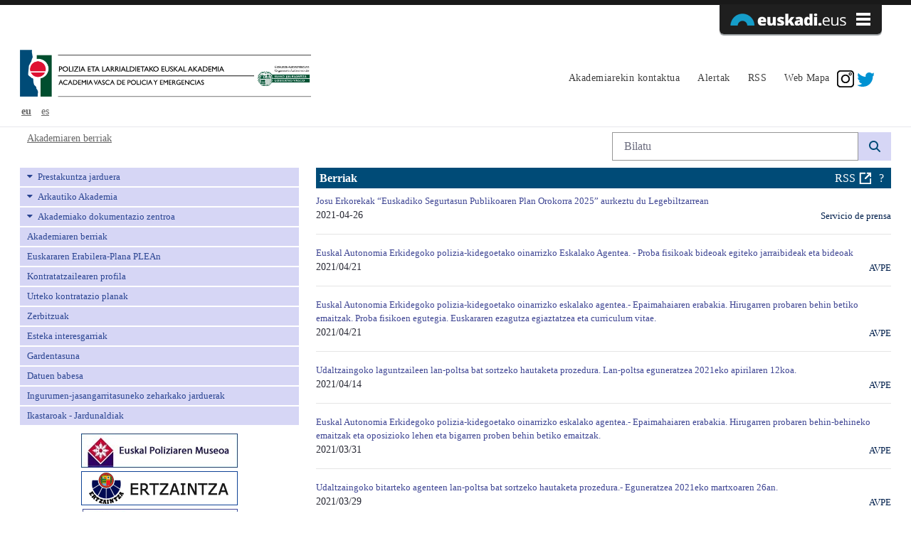

--- FILE ---
content_type: text/html;charset=UTF-8
request_url: https://www.arkauteakademia.euskadi.eus/lfr/eu/web/avpe/noticias-de-la-academia?p_p_id=com_liferay_asset_publisher_web_portlet_AssetPublisherPortlet_INSTANCE_12lGqX2UzW07&p_p_lifecycle=0&p_p_state=normal&p_p_mode=view&_com_liferay_asset_publisher_web_portlet_AssetPublisherPortlet_INSTANCE_12lGqX2UzW07_delta=10&p_r_p_resetCur=false&_com_liferay_asset_publisher_web_portlet_AssetPublisherPortlet_INSTANCE_12lGqX2UzW07_cur=58
body_size: 19982
content:




































	
		
			<!DOCTYPE html>


























































<html class="ltr notranslate" dir="ltr" lang="eu-ES">
  <head>
    <title>Akademiaren berriak - avpe - Segurtasun Saila - Eusko Jaurlaritza</title>
    <meta content="initial-scale=1.0, width=device-width" name="viewport" />





































<meta content="text/html; charset=UTF-8" http-equiv="content-type" />












<script data-senna-track="permanent" src="/lfr/combo?browserId=chrome&minifierType=js&languageId=eu_ES&b=7310&t=1768994607987&/lfr/o/frontend-js-jquery-web/jquery/jquery.min.js&/lfr/o/frontend-js-jquery-web/jquery/init.js&/lfr/o/frontend-js-jquery-web/jquery/ajax.js&/lfr/o/frontend-js-jquery-web/jquery/bootstrap.bundle.min.js&/lfr/o/frontend-js-jquery-web/jquery/collapsible_search.js&/lfr/o/frontend-js-jquery-web/jquery/fm.js&/lfr/o/frontend-js-jquery-web/jquery/form.js&/lfr/o/frontend-js-jquery-web/jquery/popper.min.js&/lfr/o/frontend-js-jquery-web/jquery/side_navigation.js" type="text/javascript"></script>
<link data-senna-track="temporary" href="https://www.arkauteakademia.euskadi.eus/lfr/web/avpe/noticias-de-la-academia" rel="canonical" />
<link data-senna-track="temporary" href="https://www.arkauteakademia.euskadi.eus/lfr/web/avpe/noticias-de-la-academia" hreflang="es-ES" rel="alternate" />
<link data-senna-track="temporary" href="https://www.arkauteakademia.euskadi.eus/lfr/eu/web/avpe/noticias-de-la-academia" hreflang="eu-ES" rel="alternate" />
<link data-senna-track="temporary" href="https://www.arkauteakademia.euskadi.eus/lfr/web/avpe/noticias-de-la-academia" hreflang="x-default" rel="alternate" />

<meta property="og:locale" content="eu_ES">
<meta property="og:locale:alternate" content="eu_ES">
<meta property="og:locale:alternate" content="es_ES">
<meta property="og:site_name" content="avpe">
<meta property="og:title" content="Akademiaren berriak - avpe - Segurtasun Saila - Eusko Jaurlaritza">
<meta property="og:type" content="website">
<meta property="og:url" content="https://www.arkauteakademia.euskadi.eus/lfr/web/avpe/noticias-de-la-academia">


<link href="https://www.arkauteakademia.euskadi.eus/lfr/o/b24-p-theme/images/favicon.ico" rel="icon" />



<link class="lfr-css-file" data-senna-track="temporary" href="https://www.arkauteakademia.euskadi.eus/lfr/o/b24-p-theme/css/clay.css?browserId=chrome&amp;themeId=b24ptheme_WAR_b24ptheme&amp;minifierType=css&amp;languageId=eu_ES&amp;b=7310&amp;t=1768994838000" id="liferayAUICSS" rel="stylesheet" type="text/css" />



<link data-senna-track="temporary" href="/lfr/o/frontend-css-web/main.css?browserId=chrome&amp;themeId=b24ptheme_WAR_b24ptheme&amp;minifierType=css&amp;languageId=eu_ES&amp;b=7310&amp;t=1768994567873" id="liferayPortalCSS" rel="stylesheet" type="text/css" />









	

	





	



	

		<link data-senna-track="temporary" href="/lfr/combo?browserId=chrome&amp;minifierType=&amp;themeId=b24ptheme_WAR_b24ptheme&amp;languageId=eu_ES&amp;b=7310&amp;com_liferay_asset_publisher_web_portlet_AssetPublisherPortlet_INSTANCE_12lGqX2UzW07:%2Fcss%2Fmain.css&amp;com_liferay_journal_content_web_portlet_JournalContentPortlet_INSTANCE_CONwZaWKtW2f:%2Fcss%2Fmain.css&amp;com_liferay_portal_search_web_portlet_SearchPortlet:%2Fcss%2Fmain.css&amp;com_liferay_product_navigation_product_menu_web_portlet_ProductMenuPortlet:%2Fcss%2Fmain.css&amp;com_liferay_product_navigation_user_personal_bar_web_portlet_ProductNavigationUserPersonalBarPortlet:%2Fcss%2Fmain.css&amp;com_liferay_site_navigation_menu_web_portlet_SiteNavigationMenuPortlet_INSTANCE_abne4mcosgfP:%2Fcss%2Fmain.css&amp;t=1768994838000" id="61f27971" rel="stylesheet" type="text/css" />

	







<script data-senna-track="temporary" type="text/javascript">
	// <![CDATA[
		var Liferay = Liferay || {};

		Liferay.Browser = {
			acceptsGzip: function() {
				return true;
			},

			

			getMajorVersion: function() {
				return 131.0;
			},

			getRevision: function() {
				return '537.36';
			},
			getVersion: function() {
				return '131.0';
			},

			

			isAir: function() {
				return false;
			},
			isChrome: function() {
				return true;
			},
			isEdge: function() {
				return false;
			},
			isFirefox: function() {
				return false;
			},
			isGecko: function() {
				return true;
			},
			isIe: function() {
				return false;
			},
			isIphone: function() {
				return false;
			},
			isLinux: function() {
				return false;
			},
			isMac: function() {
				return true;
			},
			isMobile: function() {
				return false;
			},
			isMozilla: function() {
				return false;
			},
			isOpera: function() {
				return false;
			},
			isRtf: function() {
				return true;
			},
			isSafari: function() {
				return true;
			},
			isSun: function() {
				return false;
			},
			isWebKit: function() {
				return true;
			},
			isWindows: function() {
				return false;
			}
		};

		Liferay.Data = Liferay.Data || {};

		Liferay.Data.ICONS_INLINE_SVG = true;

		Liferay.Data.NAV_SELECTOR = '#navigation';

		Liferay.Data.NAV_SELECTOR_MOBILE = '#navigationCollapse';

		Liferay.Data.isCustomizationView = function() {
			return false;
		};

		Liferay.Data.notices = [
			

			
		];

		Liferay.PortletKeys = {
			DOCUMENT_LIBRARY: 'com_liferay_document_library_web_portlet_DLPortlet',
			DYNAMIC_DATA_MAPPING: 'com_liferay_dynamic_data_mapping_web_portlet_DDMPortlet',
			ITEM_SELECTOR: 'com_liferay_item_selector_web_portlet_ItemSelectorPortlet'
		};

		Liferay.PropsValues = {
			JAVASCRIPT_SINGLE_PAGE_APPLICATION_TIMEOUT: 0,
			NTLM_AUTH_ENABLED: false,
			UPLOAD_SERVLET_REQUEST_IMPL_MAX_SIZE: 10485760000
		};

		Liferay.ThemeDisplay = {

			

			
				getLayoutId: function() {
					return '97';
				},

				

				getLayoutRelativeControlPanelURL: function() {
					return '/lfr/eu/group/avpe/~/control_panel/manage?p_p_id=com_liferay_asset_publisher_web_portlet_AssetPublisherPortlet_INSTANCE_12lGqX2UzW07';
				},

				getLayoutRelativeURL: function() {
					return '/lfr/eu/web/avpe/noticias-de-la-academia';
				},
				getLayoutURL: function() {
					return 'https://www.arkauteakademia.euskadi.eus/lfr/eu/web/avpe/noticias-de-la-academia';
				},
				getParentLayoutId: function() {
					return '0';
				},
				isControlPanel: function() {
					return false;
				},
				isPrivateLayout: function() {
					return 'false';
				},
				isVirtualLayout: function() {
					return false;
				},
			

			getBCP47LanguageId: function() {
				return 'eu-ES';
			},
			getCanonicalURL: function() {

				

				return 'https\x3a\x2f\x2fwww\x2earkauteakademia\x2eeuskadi\x2eeus\x2flfr\x2fweb\x2favpe\x2fnoticias-de-la-academia';
			},
			getCDNBaseURL: function() {
				return 'https://www.arkauteakademia.euskadi.eus';
			},
			getCDNDynamicResourcesHost: function() {
				return '';
			},
			getCDNHost: function() {
				return '';
			},
			getCompanyGroupId: function() {
				return '20136';
			},
			getCompanyId: function() {
				return '20100';
			},
			getDefaultLanguageId: function() {
				return 'es_ES';
			},
			getDoAsUserIdEncoded: function() {
				return '';
			},
			getLanguageId: function() {
				return 'eu_ES';
			},
			getParentGroupId: function() {
				return '142869';
			},
			getPathContext: function() {
				return '/lfr';
			},
			getPathImage: function() {
				return '/lfr/image';
			},
			getPathJavaScript: function() {
				return '/lfr/o/frontend-js-web';
			},
			getPathMain: function() {
				return '/lfr/eu/c';
			},
			getPathThemeImages: function() {
				return 'https://www.arkauteakademia.euskadi.eus/lfr/o/b24-p-theme/images';
			},
			getPathThemeRoot: function() {
				return '/lfr/o/b24-p-theme';
			},
			getPlid: function() {
				return '179853';
			},
			getPortalURL: function() {
				return 'https://www.arkauteakademia.euskadi.eus';
			},
			getScopeGroupId: function() {
				return '142869';
			},
			getScopeGroupIdOrLiveGroupId: function() {
				return '142869';
			},
			getSessionId: function() {
				return '';
			},
			getSiteAdminURL: function() {
				return 'https://www.arkauteakademia.euskadi.eus/lfr/group/avpe/~/control_panel/manage?p_p_lifecycle=0&p_p_state=maximized&p_p_mode=view';
			},
			getSiteGroupId: function() {
				return '142869';
			},
			getURLControlPanel: function() {
				return '/lfr/eu/group/control_panel?refererPlid=179853';
			},
			getURLHome: function() {
				return 'https\x3a\x2f\x2fwww\x2earkauteakademia\x2eeuskadi\x2eeus\x2flfr\x2fweb\x2fguest';
			},
			getUserEmailAddress: function() {
				return '';
			},
			getUserId: function() {
				return '20104';
			},
			getUserName: function() {
				return '';
			},
			isAddSessionIdToURL: function() {
				return false;
			},
			isImpersonated: function() {
				return false;
			},
			isSignedIn: function() {
				return false;
			},
			isStateExclusive: function() {
				return false;
			},
			isStateMaximized: function() {
				return false;
			},
			isStatePopUp: function() {
				return false;
			}
		};

		var themeDisplay = Liferay.ThemeDisplay;

		Liferay.AUI = {

			

			getAvailableLangPath: function() {
				return 'available_languages.jsp?browserId=chrome&themeId=b24ptheme_WAR_b24ptheme&colorSchemeId=01&minifierType=js&languageId=eu_ES&b=7310&t=1769164007106';
			},
			getCombine: function() {
				return true;
			},
			getComboPath: function() {
				return '/lfr/combo/?browserId=chrome&minifierType=&languageId=eu_ES&b=7310&t=1768994636433&';
			},
			getDateFormat: function() {
				return '%Y-%m-%d';
			},
			getEditorCKEditorPath: function() {
				return '/lfr/o/frontend-editor-ckeditor-web';
			},
			getFilter: function() {
				var filter = 'raw';

				
					
						filter = 'min';
					
					

				return filter;
			},
			getFilterConfig: function() {
				var instance = this;

				var filterConfig = null;

				if (!instance.getCombine()) {
					filterConfig = {
						replaceStr: '.js' + instance.getStaticResourceURLParams(),
						searchExp: '\\.js$'
					};
				}

				return filterConfig;
			},
			getJavaScriptRootPath: function() {
				return '/lfr/o/frontend-js-web';
			},
			getLangPath: function() {
				return 'aui_lang.jsp?browserId=chrome&themeId=b24ptheme_WAR_b24ptheme&colorSchemeId=01&minifierType=js&languageId=eu_ES&b=7310&t=1768994636433';
			},
			getPortletRootPath: function() {
				return '/lfr/html/portlet';
			},
			getStaticResourceURLParams: function() {
				return '?browserId=chrome&minifierType=&languageId=eu_ES&b=7310&t=1768994636433';
			}
		};

		Liferay.authToken = 'E58LGh7d';

		

		Liferay.currentURL = '\x2flfr\x2feu\x2fweb\x2favpe\x2fnoticias-de-la-academia\x3fp_p_id\x3dcom_liferay_asset_publisher_web_portlet_AssetPublisherPortlet_INSTANCE_12lGqX2UzW07\x26p_p_lifecycle\x3d0\x26p_p_state\x3dnormal\x26p_p_mode\x3dview\x26_com_liferay_asset_publisher_web_portlet_AssetPublisherPortlet_INSTANCE_12lGqX2UzW07_delta\x3d10\x26p_r_p_resetCur\x3dfalse\x26_com_liferay_asset_publisher_web_portlet_AssetPublisherPortlet_INSTANCE_12lGqX2UzW07_cur\x3d58';
		Liferay.currentURLEncoded = '\x252Flfr\x252Feu\x252Fweb\x252Favpe\x252Fnoticias-de-la-academia\x253Fp_p_id\x253Dcom_liferay_asset_publisher_web_portlet_AssetPublisherPortlet_INSTANCE_12lGqX2UzW07\x2526p_p_lifecycle\x253D0\x2526p_p_state\x253Dnormal\x2526p_p_mode\x253Dview\x2526_com_liferay_asset_publisher_web_portlet_AssetPublisherPortlet_INSTANCE_12lGqX2UzW07_delta\x253D10\x2526p_r_p_resetCur\x253Dfalse\x2526_com_liferay_asset_publisher_web_portlet_AssetPublisherPortlet_INSTANCE_12lGqX2UzW07_cur\x253D58';
	// ]]>
</script>

<script src="/lfr/o/js_loader_config?t=1768994607705" type="text/javascript"></script>
<script data-senna-track="permanent" src="/lfr/combo?browserId=chrome&minifierType=js&languageId=eu_ES&b=7310&t=1768994636433&/o/frontend-js-aui-web/aui/aui/aui.js&/o/frontend-js-aui-web/liferay/modules.js&/o/frontend-js-aui-web/liferay/aui_sandbox.js&/o/frontend-js-aui-web/aui/attribute-base/attribute-base.js&/o/frontend-js-aui-web/aui/attribute-complex/attribute-complex.js&/o/frontend-js-aui-web/aui/attribute-core/attribute-core.js&/o/frontend-js-aui-web/aui/attribute-observable/attribute-observable.js&/o/frontend-js-aui-web/aui/attribute-extras/attribute-extras.js&/o/frontend-js-aui-web/aui/event-custom-base/event-custom-base.js&/o/frontend-js-aui-web/aui/event-custom-complex/event-custom-complex.js&/o/frontend-js-aui-web/aui/oop/oop.js&/o/frontend-js-aui-web/aui/aui-base-lang/aui-base-lang.js&/o/frontend-js-aui-web/liferay/dependency.js&/o/frontend-js-aui-web/liferay/util.js&/o/frontend-js-web/loader/config.js&/o/frontend-js-web/loader/loader.js&/o/frontend-js-web/liferay/dom_task_runner.js&/o/frontend-js-web/liferay/events.js&/o/frontend-js-web/liferay/lazy_load.js&/o/frontend-js-web/liferay/liferay.js&/o/frontend-js-web/liferay/global.bundle.js&/o/frontend-js-web/liferay/portlet.js&/o/frontend-js-web/liferay/workflow.js" type="text/javascript"></script>




	

	<script data-senna-track="temporary" src="/lfr/o/js_bundle_config?t=1768994642618" type="text/javascript"></script>


<script data-senna-track="temporary" type="text/javascript">
	// <![CDATA[
		
			
				
		

		

		
	// ]]>
</script>





	
		

			

			
		
		



	
		

			

			
		
	



	
		

			

			
				<!-- Google tag (gtag.js) -->
<script async src="https://www.googletagmanager.com/gtag/js?id=G-MDE6FFT0HG"></script>
<script>
  window.dataLayer = window.dataLayer || [];
  function gtag(){dataLayer.push(arguments);}
  gtag('js', new Date());

  gtag('config', 'G-MDE6FFT0HG');
</script>
			
		
	












	

	





	



	



















<link class="lfr-css-file" data-senna-track="temporary" href="https://www.arkauteakademia.euskadi.eus/lfr/o/b24-p-theme/css/main.css?browserId=chrome&amp;themeId=b24ptheme_WAR_b24ptheme&amp;minifierType=css&amp;languageId=eu_ES&amp;b=7310&amp;t=1768994838000" id="liferayThemeCSS" rel="stylesheet" type="text/css" />








	<style data-senna-track="temporary" type="text/css">

		

			

				

					

#p_p_id_com_liferay_site_navigation_menu_web_portlet_SiteNavigationMenuPortlet_INSTANCE_abne4mcosgfP_ .portlet-content {

}




				

			

		

			

				

					

#p_p_id_com_liferay_journal_content_web_portlet_JournalContentPortlet_INSTANCE_CONwZaWKtW2f_ .portlet-content {

}




				

			

		

			

				

					

#p_p_id_com_liferay_asset_publisher_web_portlet_AssetPublisherPortlet_INSTANCE_12lGqX2UzW07_ .portlet-content {

}




				

			

		

			

		

			

		

			

		

			

		

			

		

			

		

			

				

					

#p_p_id_com_liferay_site_navigation_language_web_portlet_SiteNavigationLanguagePortlet_ .portlet-content {

}




				

			

		

	</style>


<style data-senna-track="temporary" type="text/css">
</style>
<script type="text/javascript">
// <![CDATA[
Liferay.SPA = Liferay.SPA || {};
Liferay.SPA.cacheExpirationTime = -1;
Liferay.SPA.clearScreensCache = true;
Liferay.SPA.debugEnabled = false;
Liferay.SPA.excludedPaths = ["/lfr/c/document_library","/lfr/documents","/lfr/image"];
Liferay.SPA.loginRedirect = '';
Liferay.SPA.navigationExceptionSelectors = ':not([target="_blank"]):not([data-senna-off]):not([data-resource-href]):not([data-cke-saved-href]):not([data-cke-saved-href])';
Liferay.SPA.requestTimeout = 0;
Liferay.SPA.userNotification = {
	message: 'It looks like this is taking longer than expected.',
	timeout: 30000,
	title: 'Oops'
};
// ]]>
</script><script type="text/javascript">
// <![CDATA[
Liferay.Loader.require('frontend-js-spa-web@4.0.36/liferay/init.es', function(frontendJsSpaWeb4036LiferayInitEs) {
try {
(function() {
var frontendJsSpaWebLiferayInitEs = frontendJsSpaWeb4036LiferayInitEs;
frontendJsSpaWebLiferayInitEs.default.init(
	function(app) {
		app.setPortletsBlacklist({"A03LocalizacionPortlet_WAR_A03LocalizacionPortlet":true,"A47AgentesPortlet_WAR_A47AgentesPortlet":true,"A47AyuntamientosPortlet_WAR_A47AyuntamientosPortlet":true,"A47PoliciaLocalPortlet_WAR_A47PoliciaLocalPortlet":true,"com_liferay_nested_portlets_web_portlet_NestedPortletsPortlet":true,"com_liferay_site_navigation_directory_web_portlet_SitesDirectoryPortlet":true,"com_gvdi_a97_mapa_incidencias_A97PMapaIncidenciasPortlet":true,"com_gvdi_a97_p_radares_trafiko_A97PRadaresTrafikoPortlet":true,"com_liferay_login_web_portlet_LoginPortlet":true,"A28MensajesPortlet_WAR_A28MensajesPortlet":true,"com_liferay_login_web_portlet_FastLoginPortlet":true,"a91_estadoPuertos_A91EstadoPuertosPortlet":true});
		app.setValidStatusCodes([221,490,494,499,491,492,493,495,220]);
	}
);
})();
} catch (err) {
	console.error(err);
}
});
// ]]>
</script>



















<script data-senna-track="temporary" type="text/javascript">
	if (window.Analytics) {
		window._com_liferay_document_library_analytics_isViewFileEntry = false;
	}
</script>













<script type="text/javascript">
// <![CDATA[
Liferay.on(
	'ddmFieldBlur', function(event) {
		if (window.Analytics) {
			Analytics.send(
				'fieldBlurred',
				'Form',
				{
					fieldName: event.fieldName,
					focusDuration: event.focusDuration,
					formId: event.formId,
					page: event.page
				}
			);
		}
	}
);

Liferay.on(
	'ddmFieldFocus', function(event) {
		if (window.Analytics) {
			Analytics.send(
				'fieldFocused',
				'Form',
				{
					fieldName: event.fieldName,
					formId: event.formId,
					page: event.page
				}
			);
		}
	}
);

Liferay.on(
	'ddmFormPageShow', function(event) {
		if (window.Analytics) {
			Analytics.send(
				'pageViewed',
				'Form',
				{
					formId: event.formId,
					page: event.page,
					title: event.title
				}
			);
		}
	}
);

Liferay.on(
	'ddmFormSubmit', function(event) {
		if (window.Analytics) {
			Analytics.send(
				'formSubmitted',
				'Form',
				{
					formId: event.formId
				}
			);
		}
	}
);

Liferay.on(
	'ddmFormView', function(event) {
		if (window.Analytics) {
			Analytics.send(
				'formViewed',
				'Form',
				{
					formId: event.formId,
					title: event.title
				}
			);
		}
	}
);
// ]]>
</script>

  </head>
<body class="chrome controls-visible  yui3-skin-sam signed-out public-page site AVPE">

















































	<nav aria-label="Esteka azkarrak" class="quick-access-nav" id="nfti_quickAccessNav">
		<h1 class="hide-accessible">Nabigazioa</h1>

		<ul>
			
				<li><a href="#main-content">Edukira joan</a></li>
			

			
		</ul>
	</nav>

















































































  <div class="pt-0" id="wrapper">
    <section id="preheader">
      <div class="row">
        <div class="col-lg-12 text-right menu-euskadi">
          <div class="panel-group">
            <div class="panel panel-default">
              <div id="collapse1" class="panel-collapse collapse row menu-euskadi-all">
                <div class="offset-md-3 col-md-3 menu-euskadi-column">
                  <strong>euskadi.eus</strong>
                  <ul class="list-inline">
                    <li class=""><a href='http://www.euskadi.eus/hasiera' target="_blank">Hasiera orria</a></li>
                    <li class=""><a href='http://www.euskadi.eus/gaiak' target="_blank">Gaiak</a></li>
                    <li class=""><a href='http://www.euskadi.eus/eusko-jaurlaritza/hasiera' target="_blank">Eusko Jaurlaritza</a></li>
                    <li class=""><a href='http://www.euskadi.eus/eusko-jaurlaritza/tramiteak-zerbitzuak' target="_blank">Tramiteak</a></li>
                  </ul>
                </div>
                <div class="col-md-3 menu-euskadi-column">
                  <strong>Tresnak</strong>
                  <ul class="list-inline">
                    <li><a href='http://www.euskadi.eus/bilaketa' target="_blank">Bilatzailea</a></li>
                    <li><a href='http://www.euskadi.eus/informazioa/-/euskadieus-web-mapa' target="_blank">Web mapa</a></li>
                  </ul>
                </div>
                <div class="col-md-3 menu-euskadi-column">
                  <strong>Informazio orokorra</strong>
                  <ul class="list-inline">
                    <li><a href='http://www.euskadi.eus/informazioa/-/erabilerraztasuna-euskadieus' target="_blank">Erabilerreztasuna</a></li>
                    <li><a href='http://www.euskadi.eus/informazioa/-/lege-informazioa' target="_blank">Lege informazioa </a></li>
                    <li><a href='http://www.euskadi.eus/eusko-jaurlaritza/-/gobernu-irekia' target="_blank">Gobernu irekia</a></li>
                    <li><a href='https://www.euskadi.eus/egoitza-elektronikoa' target="_blank">Egoitza elektronikoa</a></li>
                  </ul>
                </div>
                <div class="col-md-12 columna-mobile">
                  <ul class="list-inline">
                    <li><a href='http://www.euskadi.eus/hasiera' target="_blank">Hasiera orria</a></li>
                    <li><a href='http://www.euskadi.eus/gaiak' target="_blank">Gaiak</a></li>
                    <li><a href='http://www.euskadi.eus/eusko-jaurlaritza/hasiera' target="_blank">Eusko Jaurlaritza</a></li>
                    <li><a href='http://www.euskadi.eus/eusko-jaurlaritza/tramiteak-zerbitzuak' target="_blank">Tramiteak</a></li>
                    <li>
                      <form accept-charset="UTF-8" method="get" action="/busqueda">
                        <input name="cat" value="Home_mugikorra" type="hidden">
                        <input id="home_bilaketa_mugikorra" title="Buscar en Euskadi.eus" name="q" placeholder="Buscar en euskadi.eus" type="text">
                        <input class="submit botoiak" value="Buscar" type="submit">
                      </form>
                    </li>
                  </ul>
                </div>
              </div>
              <div class="panel-heading">
                <div class="panel-title-all">
                  <div class="container">
                    <a data-toggle="collapse" href="#collapse1" title="Logo Euskadi" class="euskadi-logo">
                      <img src="https://www.arkauteakademia.euskadi.eus/lfr/o/b24-p-theme/images/web01-2014_euskadieus_logo_menu_01.gif" alt="Logo euskadi" class="">
                    </a>
                  </div>
                </div>
                <div class="panel-title-mobile">
                  <a data-toggle="collapse" href="#collapse1" title="Logo Euskadi" class="euskadi-logo">
                    <img src="https://www.arkauteakademia.euskadi.eus/lfr/o/b24-p-theme/images/web01-2014_euskadieus_logo_menu_01_mobile.jpg" class="img-fluid" alt="Logo euskadi">
                  </a>
                </div>
              </div>
            </div>
          </div>
        </div>
      </div>
    </section>

    <header id="banner">
      <div class="mb-4 navbar navbar-expand-md navbar-light navbar-classic py-4">
        <div class="container">
          <div class="row">
            <div class="col-xl-4 col-lg-12 col-md-12 col-sm-12">
              <a class="logo custom-logo align-items-center d-inline-flex" href="https://www.arkauteakademia.euskadi.eus/lfr/eu/web/avpe" title="Hona joan: ">
                <img alt="" height="70" src="/lfr/image/layout_set_logo?img_id=1226020&amp;t=1768994689320" />
              </a>

              <div>








































	

	<div class="portlet-boundary portlet-boundary_com_liferay_site_navigation_language_web_portlet_SiteNavigationLanguagePortlet_  portlet-static portlet-static-end portlet-barebone portlet-language " id="p_p_id_com_liferay_site_navigation_language_web_portlet_SiteNavigationLanguagePortlet_">
		<span id="p_com_liferay_site_navigation_language_web_portlet_SiteNavigationLanguagePortlet"></span>




	

	
		
			






































	
		
<section class="portlet" id="portlet_com_liferay_site_navigation_language_web_portlet_SiteNavigationLanguagePortlet">


	<div class="portlet-content">



		
			<div class=" portlet-content-container">
				


	<div class="portlet-body">



	
		
			
				
					



















































	

				

				
					
						


	

		



































































	

	<style>
	.language-entry-short-text {
		padding: 0 0.5em;
	}
</style>

<span class="language-entry-short-text" lang="eu-ES" >eu</span><a href="/lfr/eu/c/portal/update_language?p_l_id=179853&amp;redirect=%2Flfr%2Feu%2Fweb%2Favpe%2Fnoticias-de-la-academia%3Fp_p_id%3Dcom_liferay_asset_publisher_web_portlet_AssetPublisherPortlet_INSTANCE_12lGqX2UzW07%26p_p_lifecycle%3D0%26p_p_state%3Dnormal%26p_p_mode%3Dview%26_com_liferay_asset_publisher_web_portlet_AssetPublisherPortlet_INSTANCE_12lGqX2UzW07_delta%3D10%26p_r_p_resetCur%3Dfalse%26_com_liferay_asset_publisher_web_portlet_AssetPublisherPortlet_INSTANCE_12lGqX2UzW07_cur%3D58&amp;languageId=es_ES" class="language-entry-short-text" lang="es-ES" >es</a>


	
	
					
				
			
		
	
	


	</div>

			</div>
		
	</div>
</section>
	

		
		







	</div>






              </div>
            </div>

            <div class="col-xl-8 col-lg-12 col-md-12 col-sm-12">
              <div class="user-bar">








































	

	<div class="portlet-boundary portlet-boundary_com_liferay_product_navigation_user_personal_bar_web_portlet_ProductNavigationUserPersonalBarPortlet_  portlet-static portlet-static-end portlet-barebone portlet-user-personal-bar " id="p_p_id_com_liferay_product_navigation_user_personal_bar_web_portlet_ProductNavigationUserPersonalBarPortlet_">
		<span id="p_com_liferay_product_navigation_user_personal_bar_web_portlet_ProductNavigationUserPersonalBarPortlet"></span>




	

	
		
			
















	
	
		<span class="sign-in text-default" role="presentation">
			<a href="https://www.arkauteakademia.euskadi.eus/lfr/eu/c/portal/login?p_l_id=179853" class="sign-in text-default" id="_com_liferay_product_navigation_user_personal_bar_web_portlet_ProductNavigationUserPersonalBarPortlet_qfkd____" data-redirect="true" ><svg aria-hidden="true" class="lexicon-icon lexicon-icon-user" focusable="false" ><use href="https://www.arkauteakademia.euskadi.eus/lfr/o/b24-p-theme/images/clay/icons.svg#user"></use></svg><span class="taglib-icon-label">Sarrera sinadura</span></a>
		</span>

		<script type="text/javascript">
// <![CDATA[
(function() {var $ = AUI.$;var _ = AUI._;
			var signInLink = document.querySelector('.sign-in > a');

			if (signInLink && signInLink.dataset.redirect === 'false') {
				var signInURL = 'https://www.arkauteakademia.euskadi.eus/lfr/eu/c/portal/login?p_l_id=179853';

				var modalSignInURL = Liferay.Util.addParams(
					'windowState=exclusive',
					signInURL
				);

				var setModalContent = function (html) {
					var modalBody = document.querySelector('.liferay-modal-body');

					if (modalBody) {
						var fragment = document
							.createRange()
							.createContextualFragment(html);

						modalBody.innerHTML = '';

						modalBody.appendChild(fragment);
					}
				};

				var loading = false;
				var redirect = false;
				var html = '';
				var modalOpen = false;

				var fetchModalSignIn = function () {
					if (loading || html) {
						return;
					}

					loading = true;

					Liferay.Util.fetch(modalSignInURL)
						.then(function (response) {
							return response.text();
						})
						.then(function (response) {
							if (!loading) {
								return;
							}

							loading = false;

							if (!response) {
								redirect = true;

								return;
							}

							html = response;

							if (modalOpen) {
								setModalContent(response);
							}
						})
						.catch(function () {
							redirect = true;
						});
				};

				signInLink.addEventListener('mouseover', fetchModalSignIn);
				signInLink.addEventListener('focus', fetchModalSignIn);

				signInLink.addEventListener('click', function (event) {
					event.preventDefault();

					if (redirect) {
						Liferay.Util.navigate(signInURL);

						return;
					}

					Liferay.Util.openModal({
						bodyHTML: html ? html : '<span class="loading-animation">',
						height: '400px',
						onClose: function () {
							loading = false;
							redirect = false;
							html = '';
							modalOpen = false;
						},
						onOpen: function () {
							modalOpen = true;

							if (html && document.querySelector('.loading-animation')) {
								setModalContent(html);
							}
						},
						size: 'md',
						title: '\u0053\u0061\u0072\u0072\u0065\u0072\u0061\u0020\u0073\u0069\u006e\u0061\u0064\u0075\u0072\u0061',
					});
				});
			}
		})();
// ]]>
</script>
	

		
	







	</div>






                <div class="mt-2">
                  <div class="icos-rs">
                    <a href="https://www.instagram.com/arkauteakademia/" target="_blank"><img src="https://www.arkauteakademia.euskadi.eus/lfr/o/b24-p-theme/images/ico-instagram.png" /></a>
                    <a href="https://twitter.com/ArkauteAkademia?lang=es" target="_blank"><img src="https://www.arkauteakademia.euskadi.eus/lfr/o/b24-p-theme/images/ico-twitter.png" /></a>
                  </div>



	<button aria-controls="navigationCollapse" aria-expanded="false" aria-label="Toggle navigation"  class="navbar-toggler navbar-toggler-right toggle-lines" data-target="#navigationCollapse" data-toggle="collapse" type="button">
		<span class="navbar-toggler-icon"></span>
	</button>

	<div aria-expanded="false" class="collapse mt-4 mt-md-0 navbar-collapse" id="navigationCollapse">








































	

	<div class="portlet-boundary portlet-boundary_com_liferay_site_navigation_menu_web_portlet_SiteNavigationMenuPortlet_  portlet-static portlet-static-end portlet-barebone portlet-navigation " id="p_p_id_com_liferay_site_navigation_menu_web_portlet_SiteNavigationMenuPortlet_">
		<span id="p_com_liferay_site_navigation_menu_web_portlet_SiteNavigationMenuPortlet"></span>




	

	
		
			






































	
		
<section class="portlet" id="portlet_com_liferay_site_navigation_menu_web_portlet_SiteNavigationMenuPortlet">


	<div class="portlet-content">



		
			<div class=" portlet-content-container">
				


	<div class="portlet-body">



	
		
			
				
					



















































	

				

				
					
						


	

		




















	

		

		
			
				

	<div id="navbar_com_liferay_site_navigation_menu_web_portlet_SiteNavigationMenuPortlet">
		<ul aria-label="Guneko orriak" class="navbar-blank navbar-nav navbar-site" role="menubar">






					<li class="lfr-nav-item nav-item" id="layout_com_liferay_site_navigation_menu_web_portlet_SiteNavigationMenuPortlet_193997" role="presentation">
						<a  class="nav-link text-truncate" href='https://www.arkauteakademia.euskadi.eus/lfr/eu/web/avpe/contacta-con-akademia'  role="menuitem">
							<span class="text-truncate"> Akademiarekin kontaktua </span>
						</a>

					</li>





					<li class="lfr-nav-item nav-item" id="layout_com_liferay_site_navigation_menu_web_portlet_SiteNavigationMenuPortlet_193014" role="presentation">
						<a  class="nav-link text-truncate" href='https://www.arkauteakademia.euskadi.eus/lfr/eu/web/avpe/alertas'  role="menuitem">
							<span class="text-truncate"> Alertak </span>
						</a>

					</li>





					<li class="lfr-nav-item nav-item" id="layout_com_liferay_site_navigation_menu_web_portlet_SiteNavigationMenuPortlet_193028" role="presentation">
						<a  class="nav-link text-truncate" href='https://www.arkauteakademia.euskadi.eus/lfr/eu/web/avpe/suscripcion-rss'  role="menuitem">
							<span class="text-truncate"> RSS </span>
						</a>

					</li>





					<li class="lfr-nav-item nav-item" id="layout_com_liferay_site_navigation_menu_web_portlet_SiteNavigationMenuPortlet_193903" role="presentation">
						<a  class="nav-link text-truncate" href='https://www.arkauteakademia.euskadi.eus/lfr/eu/web/avpe/mapa-web'  role="menuitem">
							<span class="text-truncate"> Web Mapa </span>
						</a>

					</li>
		</ul>
	</div>

<script type="text/javascript">
// <![CDATA[
AUI().use('liferay-navigation-interaction', function(A) {(function() {var $ = AUI.$;var _ = AUI._;		var navigation = A.one('#navbar_com_liferay_site_navigation_menu_web_portlet_SiteNavigationMenuPortlet');

		Liferay.Data.NAV_INTERACTION_LIST_SELECTOR = '.navbar-site';
		Liferay.Data.NAV_LIST_SELECTOR = '.navbar-site';

		if (navigation) {
			navigation.plug(Liferay.NavigationInteraction);
		}
})();});
// ]]>
</script>
			
			
		
	
	
	
	


	
	
					
				
			
		
	
	


	</div>

			</div>
		
	</div>
</section>
	

		
		







	</div>






	</div>

                </div>
              </div>
            </div>
            <div class="col-lg-3 col-md-1 void">

            </div>
          </div>
    </header>

    <section class="container" id="content">
      <h1 class="sr-only">Akademiaren berriak - avpe</h1>
      <div class="row">
        <div class="col-lg-8 col-md-6 col-sm-12 col-xs-12">








































	

	<div class="portlet-boundary portlet-boundary_com_liferay_site_navigation_breadcrumb_web_portlet_SiteNavigationBreadcrumbPortlet_  portlet-static portlet-static-end portlet-barebone portlet-breadcrumb " id="p_p_id_com_liferay_site_navigation_breadcrumb_web_portlet_SiteNavigationBreadcrumbPortlet_">
		<span id="p_com_liferay_site_navigation_breadcrumb_web_portlet_SiteNavigationBreadcrumbPortlet"></span>




	

	
		
			






































	
		
<section class="portlet" id="portlet_com_liferay_site_navigation_breadcrumb_web_portlet_SiteNavigationBreadcrumbPortlet">


	<div class="portlet-content">



		
			<div class=" portlet-content-container">
				


	<div class="portlet-body">



	
		
			
				
					



















































	

				

				
					
						


	

		































































<nav aria-label="Ogi-apurra" id="_com_liferay_site_navigation_breadcrumb_web_portlet_SiteNavigationBreadcrumbPortlet_breadcrumbs-defaultScreen">
	

		

			<ol class="breadcrumb">
			<li class="breadcrumb-item">
					<span class="active breadcrumb-text-truncate">Akademiaren berriak</span>
			</li>
	</ol>

	
</nav>

	
	
					
				
			
		
	
	


	</div>

			</div>
		
	</div>
</section>
	

		
		







	</div>






        </div>

        <div class="col-lg-4 col-md-6 col-sm-12 col-xs-12">
          <div role="search">








































	

	<div class="portlet-boundary portlet-boundary_com_liferay_portal_search_web_portlet_SearchPortlet_  portlet-static portlet-static-end portlet-barebone portlet-search " id="p_p_id_com_liferay_portal_search_web_portlet_SearchPortlet_">
		<span id="p_com_liferay_portal_search_web_portlet_SearchPortlet"></span>




	

	
		
			






































	
		
<section class="portlet" id="portlet_com_liferay_portal_search_web_portlet_SearchPortlet">


	<div class="portlet-content">



		
			<div class=" portlet-content-container">
				


	<div class="portlet-body">



	
		
			
				
					



















































	

				

				
					
						


	

		

























































































<form action="https://www.arkauteakademia.euskadi.eus/lfr/eu/web/avpe/noticias-de-la-academia?p_p_id=com_liferay_portal_search_web_portlet_SearchPortlet&amp;p_p_lifecycle=0&amp;p_p_state=maximized&amp;p_p_mode=view&amp;_com_liferay_portal_search_web_portlet_SearchPortlet_mvcPath=%2Fsearch.jsp&amp;_com_liferay_portal_search_web_portlet_SearchPortlet_redirect=https%3A%2F%2Fwww.arkauteakademia.euskadi.eus%2Flfr%2Feu%2Fweb%2Favpe%2Fnoticias-de-la-academia%3Fp_p_id%3Dcom_liferay_portal_search_web_portlet_SearchPortlet%26p_p_lifecycle%3D0%26p_p_state%3Dnormal%26p_p_mode%3Dview" class="form  " data-fm-namespace="_com_liferay_portal_search_web_portlet_SearchPortlet_" id="_com_liferay_portal_search_web_portlet_SearchPortlet_fm" method="get" name="_com_liferay_portal_search_web_portlet_SearchPortlet_fm" >
	
		<fieldset class="input-container" disabled="disabled">
			<legend class="sr-only">Bilaketa</legend>
	

	






































































	

		

		
			
				<input  class="field form-control"  id="_com_liferay_portal_search_web_portlet_SearchPortlet_formDate"    name="_com_liferay_portal_search_web_portlet_SearchPortlet_formDate"     type="hidden" value="1769948719182"   />
			
		

		
	









	<input name="p_p_id" type="hidden" value="com_liferay_portal_search_web_portlet_SearchPortlet" /><input name="p_p_lifecycle" type="hidden" value="0" /><input name="p_p_state" type="hidden" value="maximized" /><input name="p_p_mode" type="hidden" value="view" /><input name="_com_liferay_portal_search_web_portlet_SearchPortlet_mvcPath" type="hidden" value="/search.jsp" /><input name="_com_liferay_portal_search_web_portlet_SearchPortlet_redirect" type="hidden" value="https://www.arkauteakademia.euskadi.eus/lfr/eu/web/avpe/noticias-de-la-academia?p_p_id=com_liferay_portal_search_web_portlet_SearchPortlet&amp;p_p_lifecycle=0&amp;p_p_state=normal&amp;p_p_mode=view" />

	<div class="form-group-autofit search-input-group">
		<div class="form-group-item">
			<div class="input-group">
				<div class="input-group-item">
					<input class="form-control input-group-inset input-group-inset-after search-input search-portlet-keywords-input" id="_com_liferay_portal_search_web_portlet_SearchPortlet_keywords" name="_com_liferay_portal_search_web_portlet_SearchPortlet_keywords" placeholder="Bilatu" type="text" value="" />

					<div class="input-group-inset-item input-group-inset-item-after">
						<button class="btn btn-light btn-unstyled" onclick="_com_liferay_portal_search_web_portlet_SearchPortlet_search();" type="submit">
							






















	
		<span
			class=""
			
		>
			
				
					


	
		<span  id="jbfs____"><svg aria-hidden="true" class="lexicon-icon lexicon-icon-search" focusable="false" ><use href="https://www.arkauteakademia.euskadi.eus/lfr/o/b24-p-theme/images/clay/icons.svg#search"></use></svg></span>
	
	


	
		
	

				
			
		</span>
	



						</button>
					</div>
				</div>
			</div>
		</div>

		

		

		
			
			
				






































































	

		

		
			
				<input  class="field form-control"  id="_com_liferay_portal_search_web_portlet_SearchPortlet_scope"    name="_com_liferay_portal_search_web_portlet_SearchPortlet_scope"     type="hidden" value="this-site"   />
			
		

		
	









			
		
	</div>

	<script type="text/javascript">
// <![CDATA[

		window._com_liferay_portal_search_web_portlet_SearchPortlet_search = function () {
			var keywords =
				document._com_liferay_portal_search_web_portlet_SearchPortlet_fm._com_liferay_portal_search_web_portlet_SearchPortlet_keywords.value;

			keywords = keywords.replace(/^\s+|\s+$/, '');

			if (keywords != '') {
				submitForm(document._com_liferay_portal_search_web_portlet_SearchPortlet_fm);
			}
		};
	
// ]]>
</script>




























































	

	
		</fieldset>
	
</form>



<script type="text/javascript">
// <![CDATA[
AUI().use('liferay-form', function(A) {(function() {var $ = AUI.$;var _ = AUI._;
	Liferay.Form.register(
		{
			id: '_com_liferay_portal_search_web_portlet_SearchPortlet_fm'

			
				, fieldRules: [

					

				]
			

			
				, onSubmit: function(event) {
					_com_liferay_portal_search_web_portlet_SearchPortlet_search(); event.preventDefault();
				}
			

			, validateOnBlur: true
		}
	);

	var onDestroyPortlet = function(event) {
		if (event.portletId === 'com_liferay_portal_search_web_portlet_SearchPortlet') {
			delete Liferay.Form._INSTANCES['_com_liferay_portal_search_web_portlet_SearchPortlet_fm'];
		}
	};

	Liferay.on('destroyPortlet', onDestroyPortlet);

	
		A.all('#_com_liferay_portal_search_web_portlet_SearchPortlet_fm .input-container').removeAttribute('disabled');
	

	Liferay.fire(
		'_com_liferay_portal_search_web_portlet_SearchPortlet_formReady',
		{
			formName: '_com_liferay_portal_search_web_portlet_SearchPortlet_fm'
		}
	);
})();});
// ]]>
</script>

	
	
					
				
			
		
	
	


	</div>

			</div>
		
	</div>
</section>
	

		
		







	</div>






          </div>
        </div>
      </div>

































	

		




















	
	
		<style type="text/css">
			.master-layout-fragment .portlet-header {
				display: none;
			}
		</style>

		

		























<div class="columns-2" id="main-content" role="main">
	<div class="portlet-layout row">
		<div class="col-md-4 portlet-column portlet-column-first" id="column-1">
			<div class="portlet-dropzone portlet-column-content portlet-column-content-first" id="layout-column_column-1">







































	

	<div class="portlet-boundary portlet-boundary_com_liferay_site_navigation_menu_web_portlet_SiteNavigationMenuPortlet_  portlet-static portlet-static-end portlet-barebone portlet-navigation " id="p_p_id_com_liferay_site_navigation_menu_web_portlet_SiteNavigationMenuPortlet_INSTANCE_abne4mcosgfP_">
		<span id="p_com_liferay_site_navigation_menu_web_portlet_SiteNavigationMenuPortlet_INSTANCE_abne4mcosgfP"></span>




	

	
		
			






































	
		
<section class="portlet" id="portlet_com_liferay_site_navigation_menu_web_portlet_SiteNavigationMenuPortlet_INSTANCE_abne4mcosgfP">


	<div class="portlet-content">



		
			<div class=" portlet-content-container">
				


	<div class="portlet-body">



	
		
			
				
					



















































	

				

				
					
						


	

		




















	

		

		
			
				

	<div id="navbar_com_liferay_site_navigation_menu_web_portlet_SiteNavigationMenuPortlet_INSTANCE_abne4mcosgfP">
		<ul aria-label="Guneko orriak" class="nav navbar-nav navbar-site" role="menubar">






					<li class="lfr-nav-item nav-item dropdown" id="layout_com_liferay_site_navigation_menu_web_portlet_SiteNavigationMenuPortlet_INSTANCE_abne4mcosgfP_com_liferay_site_navigation_menu_web_portlet_SiteNavigationMenuPortlet_INSTANCE_abne4mcosgfP_193925" role="presentation">
						<a aria-haspopup='true' class="nav-link text-truncate dropdown-toggle" href='https://www.arkauteakademia.euskadi.eus/lfr/eu/web/avpe/actividad-formativa'  role="menuitem">
							<span class="text-truncate"> Prestakuntza jarduera <span class="lfr-nav-child-toggle"><i class="icon-caret-down"></i></span></span>
						</a>

							<ul aria-expanded="false" class="child-menu dropdown-menu" role="menu">



		<li class="" id="layout_com_liferay_site_navigation_menu_web_portlet_SiteNavigationMenuPortlet_INSTANCE_abne4mcosgfP_193982" role="presentation">
				<a class="dropdown-item" href="https://www.arkauteakademia.euskadi.eus/lfr/eu/web/avpe/plan-de-formacion-2012"  role="menuitem">Prestakuntza-planak</a>
		</li>

							</ul>
					</li>





					<li class="lfr-nav-item nav-item dropdown" id="layout_com_liferay_site_navigation_menu_web_portlet_SiteNavigationMenuPortlet_INSTANCE_abne4mcosgfP_com_liferay_site_navigation_menu_web_portlet_SiteNavigationMenuPortlet_INSTANCE_abne4mcosgfP_193058" role="presentation">
						<a aria-haspopup='true' class="nav-link text-truncate dropdown-toggle" href='https://www.arkauteakademia.euskadi.eus/lfr/eu/web/avpe/la-academia-de-arkaute'  role="menuitem">
							<span class="text-truncate"> Arkautiko Akademia <span class="lfr-nav-child-toggle"><i class="icon-caret-down"></i></span></span>
						</a>

							<ul aria-expanded="false" class="child-menu dropdown-menu" role="menu">



		<li class="" id="layout_com_liferay_site_navigation_menu_web_portlet_SiteNavigationMenuPortlet_INSTANCE_abne4mcosgfP_193073" role="presentation">
				<a class="dropdown-item" href="https://www.arkauteakademia.euskadi.eus/lfr/eu/web/avpe/la-academia"  role="menuitem">Akademia</a>
		</li>



		<li class="" id="layout_com_liferay_site_navigation_menu_web_portlet_SiteNavigationMenuPortlet_INSTANCE_abne4mcosgfP_193087" role="presentation">
				<a class="dropdown-item" href="https://www.arkauteakademia.euskadi.eus/lfr/eu/web/avpe/organizacion"  role="menuitem">Antolaketa</a>
		</li>



		<li class="" id="layout_com_liferay_site_navigation_menu_web_portlet_SiteNavigationMenuPortlet_INSTANCE_abne4mcosgfP_193101" role="presentation">
				<a class="dropdown-item" href="https://www.arkauteakademia.euskadi.eus/lfr/eu/web/avpe/situacion-y-accesos"  role="menuitem">Kokapena eta sarbideak</a>
		</li>



		<li class="" id="layout_com_liferay_site_navigation_menu_web_portlet_SiteNavigationMenuPortlet_INSTANCE_abne4mcosgfP_193115" role="presentation">
				<a class="dropdown-item" href="https://www.arkauteakademia.euskadi.eus/lfr/eu/web/avpe/memorias-y-estadisticas"  role="menuitem">Memoriak</a>
		</li>



		<li class="" id="layout_com_liferay_site_navigation_menu_web_portlet_SiteNavigationMenuPortlet_INSTANCE_abne4mcosgfP_193129" role="presentation">
				<a class="dropdown-item" href="https://www.arkauteakademia.euskadi.eus/lfr/eu/web/avpe/normativa"  role="menuitem">Araudia</a>
		</li>



		<li class="" id="layout_com_liferay_site_navigation_menu_web_portlet_SiteNavigationMenuPortlet_INSTANCE_abne4mcosgfP_1329472" role="presentation">
				<a class="dropdown-item" href="https://www.arkauteakademia.euskadi.eus/lfr/eu/web/avpe/visita-virtual"  role="menuitem">Bisitaldi birtuala</a>
		</li>

							</ul>
					</li>





					<li class="lfr-nav-item nav-item dropdown" id="layout_com_liferay_site_navigation_menu_web_portlet_SiteNavigationMenuPortlet_INSTANCE_abne4mcosgfP_com_liferay_site_navigation_menu_web_portlet_SiteNavigationMenuPortlet_INSTANCE_abne4mcosgfP_192938" role="presentation">
						<a aria-haspopup='true' class="nav-link text-truncate dropdown-toggle" href='https://www.arkauteakademia.euskadi.eus/lfr/eu/web/avpe/centro-de-documentacion-de-la-academia'  role="menuitem">
							<span class="text-truncate"> Akademiako dokumentazio zentroa <span class="lfr-nav-child-toggle"><i class="icon-caret-down"></i></span></span>
						</a>

							<ul aria-expanded="false" class="child-menu dropdown-menu" role="menu">



		<li class="" id="layout_com_liferay_site_navigation_menu_web_portlet_SiteNavigationMenuPortlet_INSTANCE_abne4mcosgfP_193143" role="presentation">
				<a class="dropdown-item" href="https://www.arkauteakademia.euskadi.eus/lfr/eu/web/avpe/presentacion"  role="menuitem">Aurkezpena</a>
		</li>

							</ul>
					</li>





					<li class="lfr-nav-item nav-item selected active" id="layout_com_liferay_site_navigation_menu_web_portlet_SiteNavigationMenuPortlet_INSTANCE_abne4mcosgfP_com_liferay_site_navigation_menu_web_portlet_SiteNavigationMenuPortlet_INSTANCE_abne4mcosgfP_192934" role="presentation">
						<a  class="nav-link text-truncate" href='https://www.arkauteakademia.euskadi.eus/lfr/eu/web/avpe/noticias-de-la-academia'  role="menuitem">
							<span class="text-truncate"> Akademiaren berriak </span>
						</a>

					</li>





					<li class="lfr-nav-item nav-item" id="layout_com_liferay_site_navigation_menu_web_portlet_SiteNavigationMenuPortlet_INSTANCE_abne4mcosgfP_com_liferay_site_navigation_menu_web_portlet_SiteNavigationMenuPortlet_INSTANCE_abne4mcosgfP_194012" role="presentation">
						<a  class="nav-link text-truncate" href='https://www.arkauteakademia.euskadi.eus/lfr/eu/web/avpe/euskararen-plana'  role="menuitem">
							<span class="text-truncate"> Euskararen Erabilera-Plana PLEAn </span>
						</a>

					</li>





					<li class="lfr-nav-item nav-item" id="layout_com_liferay_site_navigation_menu_web_portlet_SiteNavigationMenuPortlet_INSTANCE_abne4mcosgfP_com_liferay_site_navigation_menu_web_portlet_SiteNavigationMenuPortlet_INSTANCE_abne4mcosgfP_192942" role="presentation">
						<a  class="nav-link text-truncate" href='https://www.contratacion.euskadi.eus/informazio-orokorra-kontratatzailearen-profila/webkpe00-kpeperfi/eu/' target="&quot;_blank&quot;" role="menuitem">
							<span class="text-truncate"> Kontratatzailearen profila </span>
						</a>

					</li>





					<li class="lfr-nav-item nav-item" id="[base64]" role="presentation">
						<a  class="nav-link text-truncate" href='https://www.arkauteakademia.euskadi.eus/lfr/eu/web/avpe/planes-anuales-de-contrataci%C3%B3n'  role="menuitem">
							<span class="text-truncate"> Urteko kontratazio planak </span>
						</a>

					</li>





					<li class="lfr-nav-item nav-item" id="layout_com_liferay_site_navigation_menu_web_portlet_SiteNavigationMenuPortlet_INSTANCE_abne4mcosgfP_com_liferay_site_navigation_menu_web_portlet_SiteNavigationMenuPortlet_INSTANCE_abne4mcosgfP_192957" role="presentation">
						<a  class="nav-link text-truncate" href='https://www.arkauteakademia.euskadi.eus/lfr/eu/web/avpe/servicios'  role="menuitem">
							<span class="text-truncate"> Zerbitzuak </span>
						</a>

					</li>





					<li class="lfr-nav-item nav-item" id="layout_com_liferay_site_navigation_menu_web_portlet_SiteNavigationMenuPortlet_INSTANCE_abne4mcosgfP_com_liferay_site_navigation_menu_web_portlet_SiteNavigationMenuPortlet_INSTANCE_abne4mcosgfP_192972" role="presentation">
						<a  class="nav-link text-truncate" href='https://www.arkauteakademia.euskadi.eus/lfr/eu/web/avpe/enlaces-de-interes'  role="menuitem">
							<span class="text-truncate"> Esteka interesgarriak </span>
						</a>

					</li>





					<li class="lfr-nav-item nav-item" id="layout_com_liferay_site_navigation_menu_web_portlet_SiteNavigationMenuPortlet_INSTANCE_abne4mcosgfP_com_liferay_site_navigation_menu_web_portlet_SiteNavigationMenuPortlet_INSTANCE_abne4mcosgfP_193054" role="presentation">
						<a  class="nav-link text-truncate" href='https://www.arkauteakademia.euskadi.eus/lfr/eu/web/avpe/transparencia'  role="menuitem">
							<span class="text-truncate"> Gardentasuna </span>
						</a>

					</li>





					<li class="lfr-nav-item nav-item" id="[base64]" role="presentation">
						<a  class="nav-link text-truncate" href='https://www.arkauteakademia.euskadi.eus/lfr/eu/web/avpe/protecci%C3%B3n-de-datos1'  role="menuitem">
							<span class="text-truncate"> Datuen babesa </span>
						</a>

					</li>





					<li class="lfr-nav-item nav-item" id="[base64]" role="presentation">
						<a  class="nav-link text-truncate" href='https://www.arkauteakademia.euskadi.eus/lfr/eu/web/avpe/actuaciones-transversales-en-sostenibilidad'  role="menuitem">
							<span class="text-truncate"> Ingurumen-jasangarritasuneko zeharkako jarduerak </span>
						</a>

					</li>





					<li class="lfr-nav-item nav-item" id="[base64]" role="presentation">
						<a  class="nav-link text-truncate" href='https://www.arkauteakademia.euskadi.eus/lfr/eu/web/avpe/akademia-ekintzak'  role="menuitem">
							<span class="text-truncate"> Ikastaroak - Jardunaldiak </span>
						</a>

					</li>
		</ul>
	</div>


			
			
		
	
	
	
	


	
	
					
				
			
		
	
	


	</div>

			</div>
		
	</div>
</section>
	

		
		







	</div>














































	

	<div class="portlet-boundary portlet-boundary_com_liferay_journal_content_web_portlet_JournalContentPortlet_  portlet-static portlet-static-end portlet-barebone portlet-journal-content " id="p_p_id_com_liferay_journal_content_web_portlet_JournalContentPortlet_INSTANCE_CONwZaWKtW2f_">
		<span id="p_com_liferay_journal_content_web_portlet_JournalContentPortlet_INSTANCE_CONwZaWKtW2f"></span>




	

	
		
			






































	
		
<section class="portlet" id="portlet_com_liferay_journal_content_web_portlet_JournalContentPortlet_INSTANCE_CONwZaWKtW2f">


	<div class="portlet-content">


			<div class="autofit-float autofit-row portlet-header">


					<div class="autofit-col autofit-col-end">
						<div class="autofit-section">
							<div class="visible-interaction">
	
		

		

		

		
	
</div>
						</div>
					</div>
			</div>

		
			<div class=" portlet-content-container">
				


	<div class="portlet-body">



	
		
			
				
					



















































	

				

				
					
						


	

		
































	
	
		
			
			
				
					
					
					

						

						<div class="" data-fragments-editor-item-id="20501-179828" data-fragments-editor-item-type="fragments-editor-mapped-item" >
							


















	
	
		<div class="journal-content-article " data-analytics-asset-id="279772" data-analytics-asset-title="Banner Izda" data-analytics-asset-type="web-content">
			

			


<div class="banner"> 
		<a target="_blank" href="https://arkauteakademiamuseoa.euskadi.eus/hasiera/" title="El enlace se abrirá en una página nueva"><picture data-fileentryid="179387"><source media="(max-width:220px)" srcset="/lfr/o/adaptive-media/image/179387/Preview-1000x0/78164-eu.jpg?t=1578058138809" /><source media="(max-width:220px) and (min-width:220px)" srcset="/lfr/o/adaptive-media/image/179387/Thumbnail-300x300/78164-eu.jpg?t=1578058138809" /><img src="/lfr/documents/142869/0/78164-eu.jpg/79c2572d-1293-e915-e60e-5c4f233e01ad?t=1578058138809" alt="Museo de la policía vasca" /></picture></a> 
</div> <div class="banner"> 
		<a target="_blank" href="https://www.ertzaintza.euskadi.eus/lfr/eu/web/ertzaintza" title="El enlace se abrirá en una página nueva"><picture data-fileentryid="7272604"><source media="(max-width:220px)" srcset="/lfr/o/adaptive-media/image/7272604/Preview-1000x0/banner_ertzaintza.png?t=1673880652626" /><source media="(max-width:220px) and (min-width:220px)" srcset="/lfr/o/adaptive-media/image/7272604/Thumbnail-300x300/banner_ertzaintza.png?t=1673880652626" /><img src="/lfr/documents/179635/179829/banner_ertzaintza.png/7df488a6-4971-46ef-42c6-5671dd2d4d2e?t=1673880652626" alt="ertzaintza_logo.png" /></picture></a> 
</div> <div class="banner"> 
		<a target="_blank" href="http://www.euskalmet.euskadi.eus/s07-5853x/eu/meteorologia/home.apl?e=8" title="El enlace se abrirá en una página nueva"><picture data-fileentryid="1458993"><source media="(max-width:220px)" srcset="/lfr/o/adaptive-media/image/1458993/Preview-1000x0/Euskalmet+-+Logo-eus_1.jpg?t=1620227522414" /><source media="(max-width:220px) and (min-width:220px)" srcset="/lfr/o/adaptive-media/image/1458993/Thumbnail-300x300/Euskalmet+-+Logo-eus_1.jpg?t=1620227522414" /><img src="/lfr/documents/142869/0/Euskalmet+-+Logo-eus_1.jpg/cb1e106f-b82b-63ac-0065-1b9e6bd7a1e3?t=1620227522414" alt="Euskalmet" /></picture></a> 
</div> <div class="banner"> 
		<a target="_blank" href="http://www.euskadi.eus/eusko-jaurlaritza/112-larrialdiak/" title="El enlace se abrirá en una página nueva"><picture data-fileentryid="175074"><source media="(max-width:220px)" srcset="/lfr/o/adaptive-media/image/175074/Preview-1000x0/78139.png?t=1552470553799" /><source media="(max-width:220px) and (min-width:220px)" srcset="/lfr/o/adaptive-media/image/175074/Thumbnail-300x300/78139.png?t=1552470553799" /><img src="/lfr/documents/142869/876185/78139.png/6be5d21b-37a4-8e9b-3608-7c2982e1da08?t=1552470553799" alt="112 SOS DEIAK" /></picture></a> 
</div> <div class="banner"> 
		<a target="_blank" href="http://www.udaltzaingoa.euskadi.eus/lfr/eu/web/udaltzaingoa" title="El enlace se abrirá en una página nueva"><picture data-fileentryid="175089"><source media="(max-width:220px)" srcset="/lfr/o/adaptive-media/image/175089/Preview-1000x0/78174.png?t=1552470559200" /><source media="(max-width:220px) and (min-width:220px)" srcset="/lfr/o/adaptive-media/image/175089/Thumbnail-300x300/78174.png?t=1552470559200" /><img src="/lfr/documents/142869/876185/78174.png/736834ee-be39-90f6-f80b-74d1f4628370?t=1552470559200" alt="Udaltzaingoa" /></picture></a> 
</div> <div class="banner"> 
		<a target="_blank" href="http://www.w3.org/WAI/WCAG2AA-Conformance" title="El enlace se abrirá en una página nueva"><picture data-fileentryid="175094"><source media="(max-width:88px)" srcset="/lfr/o/adaptive-media/image/175094/Preview-1000x0/55354.gif?t=1552470385706" /><source media="(max-width:88px) and (min-width:88px)" srcset="/lfr/o/adaptive-media/image/175094/Thumbnail-300x300/55354.gif?t=1552470385706" /><img src="/lfr/documents/142869/876185/55354.gif/3d4c046d-0868-fc8b-3fba-2ee70e8ebf32?t=1552470385706" alt="W3C" /></picture></a> 
</div> 
		</div>

		

	




							
						</div>
					
				
			
		
	




	

	

	

	

	

	




	
	
					
				
			
		
	
	


	</div>

			</div>
		
	</div>
</section>
	

		
		







	</div>






</div>
		</div>

		<div class="col-md-8 portlet-column portlet-column-last" id="column-2">
			<div class="portlet-dropzone portlet-column-content portlet-column-content-last" id="layout-column_column-2">







































	

	<div class="portlet-boundary portlet-boundary_com_liferay_asset_publisher_web_portlet_AssetPublisherPortlet_  portlet-static portlet-static-end portlet-barebone portlet-asset-publisher " id="p_p_id_com_liferay_asset_publisher_web_portlet_AssetPublisherPortlet_INSTANCE_12lGqX2UzW07_">
		<span id="p_com_liferay_asset_publisher_web_portlet_AssetPublisherPortlet_INSTANCE_12lGqX2UzW07"></span>




	

	
		
			






































	
		
<section class="portlet" id="portlet_com_liferay_asset_publisher_web_portlet_AssetPublisherPortlet_INSTANCE_12lGqX2UzW07">


	<div class="portlet-content">



		
			<div class=" portlet-content-container">
				


	<div class="portlet-body">



	
		
			
				
					



















































	

				

				
					
						


	

		




































	


























	
	
	




	
		
			
				































	
		
		
		
		
		
			

			


































	
	<h2 class="sv-pr">Berriak</h2>


<a href="https://www.arkauteakademia.euskadi.eus/lfr/o/B56/rss/avpe/noticias-de-la-academia/com_liferay_asset_publisher_web_portlet_AssetPublisherPortlet_INSTANCE_12lGqX2UzW07/142869/eu_ES" target="_blank" class="subscribe-link">RSS</a>
<a href="/lfr/eu/web/avpe/suscripcion-rss" target="_blank" class="subscribe-help">?</a>

<ul class="espais">

    <li><a class="titular-noticia" href="https://www.arkauteakademia.euskadi.eus/lfr/eu/web/avpe/noticias-de-la-academia/-/asset_publisher/12lGqX2UzW07/content/21_0315-josu-erkorekak-euskadiko-segurtasun-publikoaren-plan-orokorra-2025-aurkeztu-du-legebiltzarrean/62347?_com_liferay_asset_publisher_web_portlet_AssetPublisherPortlet_INSTANCE_12lGqX2UzW07_assetEntryId=1442254&_com_liferay_asset_publisher_web_portlet_AssetPublisherPortlet_INSTANCE_12lGqX2UzW07_redirect=https%3A%2F%2Fwww.arkauteakademia.euskadi.eus%2Flfr%2Feu%2Fweb%2Favpe%2Fnoticias-de-la-academia%3Fp_p_id%3Dcom_liferay_asset_publisher_web_portlet_AssetPublisherPortlet_INSTANCE_12lGqX2UzW07%26p_p_lifecycle%3D0%26p_p_state%3Dnormal%26p_p_mode%3Dview%26_com_liferay_asset_publisher_web_portlet_AssetPublisherPortlet_INSTANCE_12lGqX2UzW07_cur%3D58%26_com_liferay_asset_publisher_web_portlet_AssetPublisherPortlet_INSTANCE_12lGqX2UzW07_delta%3D10%26p_r_p_resetCur%3Dfalse%26_com_liferay_asset_publisher_web_portlet_AssetPublisherPortlet_INSTANCE_12lGqX2UzW07_assetEntryId%3D1442254/62347">



















	
	
		<div class="journal-content-article " data-analytics-asset-id="1442246" data-analytics-asset-title="21_0315 Josu Erkorekak “Euskadiko Segurtasun Publikoaren Plan Orokorra 2025” aurkeztu du Legebiltzarrean" data-analytics-asset-type="web-content">
			

			

    Josu Erkorekak “Euskadiko Segurtasun Publikoaren Plan Orokorra 2025” aurkeztu du Legebiltzarrean
    <br \>
    <p class="text-dark">2021-04-26</p>

		</div>

		

	


 </a><div class="verMasDerecha">Servicio de prensa</div><hr></li>

	<li><a href="https://www.arkauteakademia.euskadi.eus/lfr/eu/web/avpe/noticias-de-la-academia/-/asset_publisher/12lGqX2UzW07/content/proba-fisikoak?_com_liferay_asset_publisher_web_portlet_AssetPublisherPortlet_INSTANCE_12lGqX2UzW07_assetEntryId=1435259&_com_liferay_asset_publisher_web_portlet_AssetPublisherPortlet_INSTANCE_12lGqX2UzW07_redirect=https%3A%2F%2Fwww.arkauteakademia.euskadi.eus%2Flfr%2Feu%2Fweb%2Favpe%2Fnoticias-de-la-academia%3Fp_p_id%3Dcom_liferay_asset_publisher_web_portlet_AssetPublisherPortlet_INSTANCE_12lGqX2UzW07%26p_p_lifecycle%3D0%26p_p_state%3Dnormal%26p_p_mode%3Dview%26_com_liferay_asset_publisher_web_portlet_AssetPublisherPortlet_INSTANCE_12lGqX2UzW07_cur%3D58%26_com_liferay_asset_publisher_web_portlet_AssetPublisherPortlet_INSTANCE_12lGqX2UzW07_delta%3D10%26p_r_p_resetCur%3Dfalse%26_com_liferay_asset_publisher_web_portlet_AssetPublisherPortlet_INSTANCE_12lGqX2UzW07_assetEntryId%3D1435259">


















	
	
		<div class="journal-content-article " data-analytics-asset-id="1435251" data-analytics-asset-title="Proba fisikoak" data-analytics-asset-type="web-content">
			

			Euskal Autonomia Erkidegoko polizia-kidegoetako oinarrizko Eskalako Agentea. - Proba fisikoak bideoak egiteko jarraibideak eta bideoak
<br \>
    <p class="text-dark">2021/04/21</p>

		</div>

		

	


 </a>
	<div class="verMasDerecha">AVPE</div><hr></li>

	<li><a href="https://www.arkauteakademia.euskadi.eus/lfr/eu/web/avpe/noticias-de-la-academia/-/asset_publisher/12lGqX2UzW07/content/hirugarren-probaren-behin-betiko-emaitzak?_com_liferay_asset_publisher_web_portlet_AssetPublisherPortlet_INSTANCE_12lGqX2UzW07_assetEntryId=1435992&_com_liferay_asset_publisher_web_portlet_AssetPublisherPortlet_INSTANCE_12lGqX2UzW07_redirect=https%3A%2F%2Fwww.arkauteakademia.euskadi.eus%2Flfr%2Feu%2Fweb%2Favpe%2Fnoticias-de-la-academia%3Fp_p_id%3Dcom_liferay_asset_publisher_web_portlet_AssetPublisherPortlet_INSTANCE_12lGqX2UzW07%26p_p_lifecycle%3D0%26p_p_state%3Dnormal%26p_p_mode%3Dview%26_com_liferay_asset_publisher_web_portlet_AssetPublisherPortlet_INSTANCE_12lGqX2UzW07_cur%3D58%26_com_liferay_asset_publisher_web_portlet_AssetPublisherPortlet_INSTANCE_12lGqX2UzW07_delta%3D10%26p_r_p_resetCur%3Dfalse%26_com_liferay_asset_publisher_web_portlet_AssetPublisherPortlet_INSTANCE_12lGqX2UzW07_assetEntryId%3D1435992">


















	
	
		<div class="journal-content-article " data-analytics-asset-id="1435984" data-analytics-asset-title="Hirugarren probaren behin betiko emaitzak" data-analytics-asset-type="web-content">
			

			Euskal Autonomia Erkidegoko polizia-kidegoetako oinarrizko eskalako agentea.- Epaimahaiaren erabakia. Hirugarren probaren behin betiko emaitzak. Proba fisikoen egutegia. Euskararen ezagutza egiaztatzea eta curriculum vitae.
<br \>
    <p class="text-dark">2021/04/21</p>

		</div>

		

	


 </a>
	<div class="verMasDerecha">AVPE</div><hr></li>

	<li><a href="https://www.arkauteakademia.euskadi.eus/lfr/eu/web/avpe/noticias-de-la-academia/-/asset_publisher/12lGqX2UzW07/content/lan-poltsa-eguneratzea-2021eko-apirilaren-12koa.?_com_liferay_asset_publisher_web_portlet_AssetPublisherPortlet_INSTANCE_12lGqX2UzW07_assetEntryId=1424146&_com_liferay_asset_publisher_web_portlet_AssetPublisherPortlet_INSTANCE_12lGqX2UzW07_redirect=https%3A%2F%2Fwww.arkauteakademia.euskadi.eus%2Flfr%2Feu%2Fweb%2Favpe%2Fnoticias-de-la-academia%3Fp_p_id%3Dcom_liferay_asset_publisher_web_portlet_AssetPublisherPortlet_INSTANCE_12lGqX2UzW07%26p_p_lifecycle%3D0%26p_p_state%3Dnormal%26p_p_mode%3Dview%26_com_liferay_asset_publisher_web_portlet_AssetPublisherPortlet_INSTANCE_12lGqX2UzW07_cur%3D58%26_com_liferay_asset_publisher_web_portlet_AssetPublisherPortlet_INSTANCE_12lGqX2UzW07_delta%3D10%26p_r_p_resetCur%3Dfalse%26_com_liferay_asset_publisher_web_portlet_AssetPublisherPortlet_INSTANCE_12lGqX2UzW07_assetEntryId%3D1424146">


















	
	
		<div class="journal-content-article " data-analytics-asset-id="1424138" data-analytics-asset-title="Lan -poltsa eguneratzea 2021eko apirilaren 12koa." data-analytics-asset-type="web-content">
			

			Udaltzaingoko laguntzaileen lan-poltsa bat sortzeko hautaketa prozedura. Lan-poltsa eguneratzea 2021eko apirilaren 12koa.
<br \>
    <p class="text-dark">2021/04/14</p>

		</div>

		

	


 </a>
	<div class="verMasDerecha">AVPE</div><hr></li>

	<li><a href="https://www.arkauteakademia.euskadi.eus/lfr/eu/web/avpe/noticias-de-la-academia/-/asset_publisher/12lGqX2UzW07/content/hirugarren-probaren-behin-behineko-emaitzak?_com_liferay_asset_publisher_web_portlet_AssetPublisherPortlet_INSTANCE_12lGqX2UzW07_assetEntryId=1402246&_com_liferay_asset_publisher_web_portlet_AssetPublisherPortlet_INSTANCE_12lGqX2UzW07_redirect=https%3A%2F%2Fwww.arkauteakademia.euskadi.eus%2Flfr%2Feu%2Fweb%2Favpe%2Fnoticias-de-la-academia%3Fp_p_id%3Dcom_liferay_asset_publisher_web_portlet_AssetPublisherPortlet_INSTANCE_12lGqX2UzW07%26p_p_lifecycle%3D0%26p_p_state%3Dnormal%26p_p_mode%3Dview%26_com_liferay_asset_publisher_web_portlet_AssetPublisherPortlet_INSTANCE_12lGqX2UzW07_cur%3D58%26_com_liferay_asset_publisher_web_portlet_AssetPublisherPortlet_INSTANCE_12lGqX2UzW07_delta%3D10%26p_r_p_resetCur%3Dfalse%26_com_liferay_asset_publisher_web_portlet_AssetPublisherPortlet_INSTANCE_12lGqX2UzW07_assetEntryId%3D1402246">


















	
	
		<div class="journal-content-article " data-analytics-asset-id="1402238" data-analytics-asset-title="Hirugarren probaren behin-behineko emaitzak" data-analytics-asset-type="web-content">
			

			Euskal Autonomia Erkidegoko polizia-kidegoetako oinarrizko eskalako agentea.- Epaimahaiaren erabakia. Hirugarren probaren behin-behineko emaitzak eta oposizioko lehen eta bigarren proben behin betiko emaitzak.
<br \>
    <p class="text-dark">2021/03/31</p>

		</div>

		

	


 </a>
	<div class="verMasDerecha">AVPE</div><hr></li>

	<li><a href="https://www.arkauteakademia.euskadi.eus/lfr/eu/web/avpe/noticias-de-la-academia/-/asset_publisher/12lGqX2UzW07/content/eguneratzea-2021eko-martxoaren-26an.?_com_liferay_asset_publisher_web_portlet_AssetPublisherPortlet_INSTANCE_12lGqX2UzW07_assetEntryId=1397352&_com_liferay_asset_publisher_web_portlet_AssetPublisherPortlet_INSTANCE_12lGqX2UzW07_redirect=https%3A%2F%2Fwww.arkauteakademia.euskadi.eus%2Flfr%2Feu%2Fweb%2Favpe%2Fnoticias-de-la-academia%3Fp_p_id%3Dcom_liferay_asset_publisher_web_portlet_AssetPublisherPortlet_INSTANCE_12lGqX2UzW07%26p_p_lifecycle%3D0%26p_p_state%3Dnormal%26p_p_mode%3Dview%26_com_liferay_asset_publisher_web_portlet_AssetPublisherPortlet_INSTANCE_12lGqX2UzW07_cur%3D58%26_com_liferay_asset_publisher_web_portlet_AssetPublisherPortlet_INSTANCE_12lGqX2UzW07_delta%3D10%26p_r_p_resetCur%3Dfalse%26_com_liferay_asset_publisher_web_portlet_AssetPublisherPortlet_INSTANCE_12lGqX2UzW07_assetEntryId%3D1397352">


















	
	
		<div class="journal-content-article " data-analytics-asset-id="1397344" data-analytics-asset-title="Eguneratzea 2021eko martxoaren 26an." data-analytics-asset-type="web-content">
			

			Udaltzaingoko bitarteko agenteen lan-poltsa bat sortzeko hautaketa prozedura.- Eguneratzea 2021eko martxoaren 26an.
<br \>
    <p class="text-dark">2021/03/29</p>

		</div>

		

	


 </a>
	<div class="verMasDerecha">AVPE</div><hr></li>

	<li><a href="https://www.arkauteakademia.euskadi.eus/lfr/eu/web/avpe/noticias-de-la-academia/-/asset_publisher/12lGqX2UzW07/content/epaimahaiaren-erabakiak.-proba-psikoteknikoen-eta-ezagutza-proben-behin-behineko-emaitzak.?_com_liferay_asset_publisher_web_portlet_AssetPublisherPortlet_INSTANCE_12lGqX2UzW07_assetEntryId=1395014&_com_liferay_asset_publisher_web_portlet_AssetPublisherPortlet_INSTANCE_12lGqX2UzW07_redirect=https%3A%2F%2Fwww.arkauteakademia.euskadi.eus%2Flfr%2Feu%2Fweb%2Favpe%2Fnoticias-de-la-academia%3Fp_p_id%3Dcom_liferay_asset_publisher_web_portlet_AssetPublisherPortlet_INSTANCE_12lGqX2UzW07%26p_p_lifecycle%3D0%26p_p_state%3Dnormal%26p_p_mode%3Dview%26_com_liferay_asset_publisher_web_portlet_AssetPublisherPortlet_INSTANCE_12lGqX2UzW07_cur%3D58%26_com_liferay_asset_publisher_web_portlet_AssetPublisherPortlet_INSTANCE_12lGqX2UzW07_delta%3D10%26p_r_p_resetCur%3Dfalse%26_com_liferay_asset_publisher_web_portlet_AssetPublisherPortlet_INSTANCE_12lGqX2UzW07_assetEntryId%3D1395014">


















	
	
		<div class="journal-content-article " data-analytics-asset-id="1395006" data-analytics-asset-title="Epaimahaiaren Erabakiak. Proba psikoteknikoen eta ezagutza-proben behin-behineko emaitzak." data-analytics-asset-type="web-content">
			

			Euskal Autonomia Erkidegoko Polizia Kidegoetako Oinarrizko Eskalako agentea. –Proba psikoteknikoaren eta ezagutza-probaren behin-behineko emaitzak
<br \>
    <p class="text-dark">2021/03/27</p>

		</div>

		

	


 </a>
	<div class="verMasDerecha">AVPE</div><hr></li>

	<li><a href="https://www.arkauteakademia.euskadi.eus/lfr/eu/web/avpe/noticias-de-la-academia/-/asset_publisher/12lGqX2UzW07/content/epaimahaiaren-erabakia.-psikoteknikoei-buruzko-lehen-proba-eta-ezagutzei-buruzko-bigarren-proben-zuzentzeko-txantiloiak.?_com_liferay_asset_publisher_web_portlet_AssetPublisherPortlet_INSTANCE_12lGqX2UzW07_assetEntryId=1394636&_com_liferay_asset_publisher_web_portlet_AssetPublisherPortlet_INSTANCE_12lGqX2UzW07_redirect=https%3A%2F%2Fwww.arkauteakademia.euskadi.eus%2Flfr%2Feu%2Fweb%2Favpe%2Fnoticias-de-la-academia%3Fp_p_id%3Dcom_liferay_asset_publisher_web_portlet_AssetPublisherPortlet_INSTANCE_12lGqX2UzW07%26p_p_lifecycle%3D0%26p_p_state%3Dnormal%26p_p_mode%3Dview%26_com_liferay_asset_publisher_web_portlet_AssetPublisherPortlet_INSTANCE_12lGqX2UzW07_cur%3D58%26_com_liferay_asset_publisher_web_portlet_AssetPublisherPortlet_INSTANCE_12lGqX2UzW07_delta%3D10%26p_r_p_resetCur%3Dfalse%26_com_liferay_asset_publisher_web_portlet_AssetPublisherPortlet_INSTANCE_12lGqX2UzW07_assetEntryId%3D1394636">


















	
	
		<div class="journal-content-article " data-analytics-asset-id="1394628" data-analytics-asset-title="Epaimahaiaren Erabakia. Psikoteknikoei buruzko lehen proba eta ezagutzei buruzko bigarren proben zuzentzeko txantiloiak." data-analytics-asset-type="web-content">
			

			Euskal Autonomia Erkidegoko Polizia Kidegoetako Oinarrizko Eskalako Agentea. - Epaimahaiaren Erabakia. Psikoteknikoei buruzko lehen proba eta ezagutzei buruzko bigarren proben zuzentzeko txantiloiak.
<br \>
    <p class="text-dark">2021/03/27</p>

		</div>

		

	


 </a>
	<div class="verMasDerecha">AVPE</div><hr></li>

    <li><a class="titular-noticia" href="https://www.arkauteakademia.euskadi.eus/lfr/eu/web/avpe/noticias-de-la-academia/-/asset_publisher/12lGqX2UzW07/content/21_0227-euskadiko-poliziako-751-agente-plaza-lortzeko-hautaketa-prozesua-hasi-da/62347?_com_liferay_asset_publisher_web_portlet_AssetPublisherPortlet_INSTANCE_12lGqX2UzW07_assetEntryId=1394462&_com_liferay_asset_publisher_web_portlet_AssetPublisherPortlet_INSTANCE_12lGqX2UzW07_redirect=https%3A%2F%2Fwww.arkauteakademia.euskadi.eus%2Flfr%2Feu%2Fweb%2Favpe%2Fnoticias-de-la-academia%3Fp_p_id%3Dcom_liferay_asset_publisher_web_portlet_AssetPublisherPortlet_INSTANCE_12lGqX2UzW07%26p_p_lifecycle%3D0%26p_p_state%3Dnormal%26p_p_mode%3Dview%26_com_liferay_asset_publisher_web_portlet_AssetPublisherPortlet_INSTANCE_12lGqX2UzW07_cur%3D58%26_com_liferay_asset_publisher_web_portlet_AssetPublisherPortlet_INSTANCE_12lGqX2UzW07_delta%3D10%26p_r_p_resetCur%3Dfalse%26_com_liferay_asset_publisher_web_portlet_AssetPublisherPortlet_INSTANCE_12lGqX2UzW07_assetEntryId%3D1394462/62347">



















	
	
		<div class="journal-content-article " data-analytics-asset-id="1394449" data-analytics-asset-title="21_0227 Euskadiko poliziako 751 agente-plaza lortzeko hautaketa-prozesua hasi da" data-analytics-asset-type="web-content">
			

			

    Euskadiko poliziako 751 agente-plaza lortzeko hautaketa-prozesua hasi da
    <br \>
    <p class="text-dark">2021-03-27</p>

		</div>

		

	


 </a><div class="verMasDerecha">Servicio de prensa</div><hr></li>

    <li><a class="titular-noticia" href="https://www.arkauteakademia.euskadi.eus/lfr/eu/web/avpe/noticias-de-la-academia/-/asset_publisher/12lGqX2UzW07/content/21_0223-ertzaintzak-agente-guztiei-jarriko-die-astrazenecaren-txertoa/62347?_com_liferay_asset_publisher_web_portlet_AssetPublisherPortlet_INSTANCE_12lGqX2UzW07_assetEntryId=1392313&_com_liferay_asset_publisher_web_portlet_AssetPublisherPortlet_INSTANCE_12lGqX2UzW07_redirect=https%3A%2F%2Fwww.arkauteakademia.euskadi.eus%2Flfr%2Feu%2Fweb%2Favpe%2Fnoticias-de-la-academia%3Fp_p_id%3Dcom_liferay_asset_publisher_web_portlet_AssetPublisherPortlet_INSTANCE_12lGqX2UzW07%26p_p_lifecycle%3D0%26p_p_state%3Dnormal%26p_p_mode%3Dview%26_com_liferay_asset_publisher_web_portlet_AssetPublisherPortlet_INSTANCE_12lGqX2UzW07_cur%3D58%26_com_liferay_asset_publisher_web_portlet_AssetPublisherPortlet_INSTANCE_12lGqX2UzW07_delta%3D10%26p_r_p_resetCur%3Dfalse%26_com_liferay_asset_publisher_web_portlet_AssetPublisherPortlet_INSTANCE_12lGqX2UzW07_assetEntryId%3D1392313/62347">



















	
	
		<div class="journal-content-article " data-analytics-asset-id="1392200" data-analytics-asset-title="21_0223 Ertzaintzak agente guztiei jarriko die AstraZenecaren txertoa" data-analytics-asset-type="web-content">
			

			

    Ertzaintzak agente guztiei jarriko die AstraZenecaren txertoa
    <br \>
    <p class="text-dark">2021-03-25</p>

		</div>

		

	


 </a><div class="verMasDerecha">Servicio de prensa</div><hr></li>
</ul>

		
		
	




			
			
		
	
	





	










































	












































	<div class="taglib-page-iterator" id="_com_liferay_asset_publisher_web_portlet_AssetPublisherPortlet_INSTANCE_12lGqX2UzW07_ocerSearchContainerPageIterator">





	<div class="clearfix lfr-pagination">
		
			
				<div class="lfr-pagination-config">
					<div class="lfr-pagination-page-selector">

						

						<div class="btn-group lfr-icon-menu current-page-menu"><a class="dropdown-toggle direction-down max-display-items-15 btn btn-secondary" href="javascript:;" id="_com_liferay_asset_publisher_web_portlet_AssetPublisherPortlet_INSTANCE_12lGqX2UzW07_tiym_column2_0_menu" title="Orrialdea 58 nondik 120"><span class="lfr-icon-menu-text">Orrialdea 58 nondik 120</span> <i class="lfr-icon-menu-arrow caret"></i> </a><ul class="dropdown-menu lfr-menu-list direction-down">

							

								






















	
		<li class="" role="presentation">
			
				
					<a href="https://www.arkauteakademia.euskadi.eus/lfr/eu/web/avpe/noticias-de-la-academia?p_p_id=com_liferay_asset_publisher_web_portlet_AssetPublisherPortlet_INSTANCE_12lGqX2UzW07&amp;p_p_lifecycle=0&amp;p_p_state=normal&amp;p_p_mode=view&amp;_com_liferay_asset_publisher_web_portlet_AssetPublisherPortlet_INSTANCE_12lGqX2UzW07_delta=10&amp;p_r_p_resetCur=false&amp;_com_liferay_asset_publisher_web_portlet_AssetPublisherPortlet_INSTANCE_12lGqX2UzW07_cur=33" target="_self" class=" lfr-icon-item taglib-icon" id="_com_liferay_asset_publisher_web_portlet_AssetPublisherPortlet_INSTANCE_12lGqX2UzW07_tiym__column2__0__menu__33" role="menuitem" >
						


	
		
			
				
			
		
	



	
		<span class="taglib-text-icon">33</span>
	
	
					</a>
				
				
		</li>
	
	



							

								






















	
		<li class="" role="presentation">
			
				
					<a href="https://www.arkauteakademia.euskadi.eus/lfr/eu/web/avpe/noticias-de-la-academia?p_p_id=com_liferay_asset_publisher_web_portlet_AssetPublisherPortlet_INSTANCE_12lGqX2UzW07&amp;p_p_lifecycle=0&amp;p_p_state=normal&amp;p_p_mode=view&amp;_com_liferay_asset_publisher_web_portlet_AssetPublisherPortlet_INSTANCE_12lGqX2UzW07_delta=10&amp;p_r_p_resetCur=false&amp;_com_liferay_asset_publisher_web_portlet_AssetPublisherPortlet_INSTANCE_12lGqX2UzW07_cur=34" target="_self" class=" lfr-icon-item taglib-icon" id="_com_liferay_asset_publisher_web_portlet_AssetPublisherPortlet_INSTANCE_12lGqX2UzW07_tiym__column2__0__menu__34" role="menuitem" >
						


	
		
			
				
			
		
	



	
		<span class="taglib-text-icon">34</span>
	
	
					</a>
				
				
		</li>
	
	



							

								






















	
		<li class="" role="presentation">
			
				
					<a href="https://www.arkauteakademia.euskadi.eus/lfr/eu/web/avpe/noticias-de-la-academia?p_p_id=com_liferay_asset_publisher_web_portlet_AssetPublisherPortlet_INSTANCE_12lGqX2UzW07&amp;p_p_lifecycle=0&amp;p_p_state=normal&amp;p_p_mode=view&amp;_com_liferay_asset_publisher_web_portlet_AssetPublisherPortlet_INSTANCE_12lGqX2UzW07_delta=10&amp;p_r_p_resetCur=false&amp;_com_liferay_asset_publisher_web_portlet_AssetPublisherPortlet_INSTANCE_12lGqX2UzW07_cur=35" target="_self" class=" lfr-icon-item taglib-icon" id="_com_liferay_asset_publisher_web_portlet_AssetPublisherPortlet_INSTANCE_12lGqX2UzW07_tiym__column2__0__menu__35" role="menuitem" >
						


	
		
			
				
			
		
	



	
		<span class="taglib-text-icon">35</span>
	
	
					</a>
				
				
		</li>
	
	



							

								






















	
		<li class="" role="presentation">
			
				
					<a href="https://www.arkauteakademia.euskadi.eus/lfr/eu/web/avpe/noticias-de-la-academia?p_p_id=com_liferay_asset_publisher_web_portlet_AssetPublisherPortlet_INSTANCE_12lGqX2UzW07&amp;p_p_lifecycle=0&amp;p_p_state=normal&amp;p_p_mode=view&amp;_com_liferay_asset_publisher_web_portlet_AssetPublisherPortlet_INSTANCE_12lGqX2UzW07_delta=10&amp;p_r_p_resetCur=false&amp;_com_liferay_asset_publisher_web_portlet_AssetPublisherPortlet_INSTANCE_12lGqX2UzW07_cur=36" target="_self" class=" lfr-icon-item taglib-icon" id="_com_liferay_asset_publisher_web_portlet_AssetPublisherPortlet_INSTANCE_12lGqX2UzW07_tiym__column2__0__menu__36" role="menuitem" >
						


	
		
			
				
			
		
	



	
		<span class="taglib-text-icon">36</span>
	
	
					</a>
				
				
		</li>
	
	



							

								






















	
		<li class="" role="presentation">
			
				
					<a href="https://www.arkauteakademia.euskadi.eus/lfr/eu/web/avpe/noticias-de-la-academia?p_p_id=com_liferay_asset_publisher_web_portlet_AssetPublisherPortlet_INSTANCE_12lGqX2UzW07&amp;p_p_lifecycle=0&amp;p_p_state=normal&amp;p_p_mode=view&amp;_com_liferay_asset_publisher_web_portlet_AssetPublisherPortlet_INSTANCE_12lGqX2UzW07_delta=10&amp;p_r_p_resetCur=false&amp;_com_liferay_asset_publisher_web_portlet_AssetPublisherPortlet_INSTANCE_12lGqX2UzW07_cur=37" target="_self" class=" lfr-icon-item taglib-icon" id="_com_liferay_asset_publisher_web_portlet_AssetPublisherPortlet_INSTANCE_12lGqX2UzW07_tiym__column2__0__menu__37" role="menuitem" >
						


	
		
			
				
			
		
	



	
		<span class="taglib-text-icon">37</span>
	
	
					</a>
				
				
		</li>
	
	



							

								






















	
		<li class="" role="presentation">
			
				
					<a href="https://www.arkauteakademia.euskadi.eus/lfr/eu/web/avpe/noticias-de-la-academia?p_p_id=com_liferay_asset_publisher_web_portlet_AssetPublisherPortlet_INSTANCE_12lGqX2UzW07&amp;p_p_lifecycle=0&amp;p_p_state=normal&amp;p_p_mode=view&amp;_com_liferay_asset_publisher_web_portlet_AssetPublisherPortlet_INSTANCE_12lGqX2UzW07_delta=10&amp;p_r_p_resetCur=false&amp;_com_liferay_asset_publisher_web_portlet_AssetPublisherPortlet_INSTANCE_12lGqX2UzW07_cur=38" target="_self" class=" lfr-icon-item taglib-icon" id="_com_liferay_asset_publisher_web_portlet_AssetPublisherPortlet_INSTANCE_12lGqX2UzW07_tiym__column2__0__menu__38" role="menuitem" >
						


	
		
			
				
			
		
	



	
		<span class="taglib-text-icon">38</span>
	
	
					</a>
				
				
		</li>
	
	



							

								






















	
		<li class="" role="presentation">
			
				
					<a href="https://www.arkauteakademia.euskadi.eus/lfr/eu/web/avpe/noticias-de-la-academia?p_p_id=com_liferay_asset_publisher_web_portlet_AssetPublisherPortlet_INSTANCE_12lGqX2UzW07&amp;p_p_lifecycle=0&amp;p_p_state=normal&amp;p_p_mode=view&amp;_com_liferay_asset_publisher_web_portlet_AssetPublisherPortlet_INSTANCE_12lGqX2UzW07_delta=10&amp;p_r_p_resetCur=false&amp;_com_liferay_asset_publisher_web_portlet_AssetPublisherPortlet_INSTANCE_12lGqX2UzW07_cur=39" target="_self" class=" lfr-icon-item taglib-icon" id="_com_liferay_asset_publisher_web_portlet_AssetPublisherPortlet_INSTANCE_12lGqX2UzW07_tiym__column2__0__menu__39" role="menuitem" >
						


	
		
			
				
			
		
	



	
		<span class="taglib-text-icon">39</span>
	
	
					</a>
				
				
		</li>
	
	



							

								






















	
		<li class="" role="presentation">
			
				
					<a href="https://www.arkauteakademia.euskadi.eus/lfr/eu/web/avpe/noticias-de-la-academia?p_p_id=com_liferay_asset_publisher_web_portlet_AssetPublisherPortlet_INSTANCE_12lGqX2UzW07&amp;p_p_lifecycle=0&amp;p_p_state=normal&amp;p_p_mode=view&amp;_com_liferay_asset_publisher_web_portlet_AssetPublisherPortlet_INSTANCE_12lGqX2UzW07_delta=10&amp;p_r_p_resetCur=false&amp;_com_liferay_asset_publisher_web_portlet_AssetPublisherPortlet_INSTANCE_12lGqX2UzW07_cur=40" target="_self" class=" lfr-icon-item taglib-icon" id="_com_liferay_asset_publisher_web_portlet_AssetPublisherPortlet_INSTANCE_12lGqX2UzW07_tiym__column2__0__menu__40" role="menuitem" >
						


	
		
			
				
			
		
	



	
		<span class="taglib-text-icon">40</span>
	
	
					</a>
				
				
		</li>
	
	



							

								






















	
		<li class="" role="presentation">
			
				
					<a href="https://www.arkauteakademia.euskadi.eus/lfr/eu/web/avpe/noticias-de-la-academia?p_p_id=com_liferay_asset_publisher_web_portlet_AssetPublisherPortlet_INSTANCE_12lGqX2UzW07&amp;p_p_lifecycle=0&amp;p_p_state=normal&amp;p_p_mode=view&amp;_com_liferay_asset_publisher_web_portlet_AssetPublisherPortlet_INSTANCE_12lGqX2UzW07_delta=10&amp;p_r_p_resetCur=false&amp;_com_liferay_asset_publisher_web_portlet_AssetPublisherPortlet_INSTANCE_12lGqX2UzW07_cur=41" target="_self" class=" lfr-icon-item taglib-icon" id="_com_liferay_asset_publisher_web_portlet_AssetPublisherPortlet_INSTANCE_12lGqX2UzW07_tiym__column2__0__menu__41" role="menuitem" >
						


	
		
			
				
			
		
	



	
		<span class="taglib-text-icon">41</span>
	
	
					</a>
				
				
		</li>
	
	



							

								






















	
		<li class="" role="presentation">
			
				
					<a href="https://www.arkauteakademia.euskadi.eus/lfr/eu/web/avpe/noticias-de-la-academia?p_p_id=com_liferay_asset_publisher_web_portlet_AssetPublisherPortlet_INSTANCE_12lGqX2UzW07&amp;p_p_lifecycle=0&amp;p_p_state=normal&amp;p_p_mode=view&amp;_com_liferay_asset_publisher_web_portlet_AssetPublisherPortlet_INSTANCE_12lGqX2UzW07_delta=10&amp;p_r_p_resetCur=false&amp;_com_liferay_asset_publisher_web_portlet_AssetPublisherPortlet_INSTANCE_12lGqX2UzW07_cur=42" target="_self" class=" lfr-icon-item taglib-icon" id="_com_liferay_asset_publisher_web_portlet_AssetPublisherPortlet_INSTANCE_12lGqX2UzW07_tiym__column2__0__menu__42" role="menuitem" >
						


	
		
			
				
			
		
	



	
		<span class="taglib-text-icon">42</span>
	
	
					</a>
				
				
		</li>
	
	



							

								






















	
		<li class="" role="presentation">
			
				
					<a href="https://www.arkauteakademia.euskadi.eus/lfr/eu/web/avpe/noticias-de-la-academia?p_p_id=com_liferay_asset_publisher_web_portlet_AssetPublisherPortlet_INSTANCE_12lGqX2UzW07&amp;p_p_lifecycle=0&amp;p_p_state=normal&amp;p_p_mode=view&amp;_com_liferay_asset_publisher_web_portlet_AssetPublisherPortlet_INSTANCE_12lGqX2UzW07_delta=10&amp;p_r_p_resetCur=false&amp;_com_liferay_asset_publisher_web_portlet_AssetPublisherPortlet_INSTANCE_12lGqX2UzW07_cur=43" target="_self" class=" lfr-icon-item taglib-icon" id="_com_liferay_asset_publisher_web_portlet_AssetPublisherPortlet_INSTANCE_12lGqX2UzW07_tiym__column2__0__menu__43" role="menuitem" >
						


	
		
			
				
			
		
	



	
		<span class="taglib-text-icon">43</span>
	
	
					</a>
				
				
		</li>
	
	



							

								






















	
		<li class="" role="presentation">
			
				
					<a href="https://www.arkauteakademia.euskadi.eus/lfr/eu/web/avpe/noticias-de-la-academia?p_p_id=com_liferay_asset_publisher_web_portlet_AssetPublisherPortlet_INSTANCE_12lGqX2UzW07&amp;p_p_lifecycle=0&amp;p_p_state=normal&amp;p_p_mode=view&amp;_com_liferay_asset_publisher_web_portlet_AssetPublisherPortlet_INSTANCE_12lGqX2UzW07_delta=10&amp;p_r_p_resetCur=false&amp;_com_liferay_asset_publisher_web_portlet_AssetPublisherPortlet_INSTANCE_12lGqX2UzW07_cur=44" target="_self" class=" lfr-icon-item taglib-icon" id="_com_liferay_asset_publisher_web_portlet_AssetPublisherPortlet_INSTANCE_12lGqX2UzW07_tiym__column2__0__menu__44" role="menuitem" >
						


	
		
			
				
			
		
	



	
		<span class="taglib-text-icon">44</span>
	
	
					</a>
				
				
		</li>
	
	



							

								






















	
		<li class="" role="presentation">
			
				
					<a href="https://www.arkauteakademia.euskadi.eus/lfr/eu/web/avpe/noticias-de-la-academia?p_p_id=com_liferay_asset_publisher_web_portlet_AssetPublisherPortlet_INSTANCE_12lGqX2UzW07&amp;p_p_lifecycle=0&amp;p_p_state=normal&amp;p_p_mode=view&amp;_com_liferay_asset_publisher_web_portlet_AssetPublisherPortlet_INSTANCE_12lGqX2UzW07_delta=10&amp;p_r_p_resetCur=false&amp;_com_liferay_asset_publisher_web_portlet_AssetPublisherPortlet_INSTANCE_12lGqX2UzW07_cur=45" target="_self" class=" lfr-icon-item taglib-icon" id="_com_liferay_asset_publisher_web_portlet_AssetPublisherPortlet_INSTANCE_12lGqX2UzW07_tiym__column2__0__menu__45" role="menuitem" >
						


	
		
			
				
			
		
	



	
		<span class="taglib-text-icon">45</span>
	
	
					</a>
				
				
		</li>
	
	



							

								






















	
		<li class="" role="presentation">
			
				
					<a href="https://www.arkauteakademia.euskadi.eus/lfr/eu/web/avpe/noticias-de-la-academia?p_p_id=com_liferay_asset_publisher_web_portlet_AssetPublisherPortlet_INSTANCE_12lGqX2UzW07&amp;p_p_lifecycle=0&amp;p_p_state=normal&amp;p_p_mode=view&amp;_com_liferay_asset_publisher_web_portlet_AssetPublisherPortlet_INSTANCE_12lGqX2UzW07_delta=10&amp;p_r_p_resetCur=false&amp;_com_liferay_asset_publisher_web_portlet_AssetPublisherPortlet_INSTANCE_12lGqX2UzW07_cur=46" target="_self" class=" lfr-icon-item taglib-icon" id="_com_liferay_asset_publisher_web_portlet_AssetPublisherPortlet_INSTANCE_12lGqX2UzW07_tiym__column2__0__menu__46" role="menuitem" >
						


	
		
			
				
			
		
	



	
		<span class="taglib-text-icon">46</span>
	
	
					</a>
				
				
		</li>
	
	



							

								






















	
		<li class="" role="presentation">
			
				
					<a href="https://www.arkauteakademia.euskadi.eus/lfr/eu/web/avpe/noticias-de-la-academia?p_p_id=com_liferay_asset_publisher_web_portlet_AssetPublisherPortlet_INSTANCE_12lGqX2UzW07&amp;p_p_lifecycle=0&amp;p_p_state=normal&amp;p_p_mode=view&amp;_com_liferay_asset_publisher_web_portlet_AssetPublisherPortlet_INSTANCE_12lGqX2UzW07_delta=10&amp;p_r_p_resetCur=false&amp;_com_liferay_asset_publisher_web_portlet_AssetPublisherPortlet_INSTANCE_12lGqX2UzW07_cur=47" target="_self" class=" lfr-icon-item taglib-icon" id="_com_liferay_asset_publisher_web_portlet_AssetPublisherPortlet_INSTANCE_12lGqX2UzW07_tiym__column2__0__menu__47" role="menuitem" >
						


	
		
			
				
			
		
	



	
		<span class="taglib-text-icon">47</span>
	
	
					</a>
				
				
		</li>
	
	



							

								






















	
		<li class="" role="presentation">
			
				
					<a href="https://www.arkauteakademia.euskadi.eus/lfr/eu/web/avpe/noticias-de-la-academia?p_p_id=com_liferay_asset_publisher_web_portlet_AssetPublisherPortlet_INSTANCE_12lGqX2UzW07&amp;p_p_lifecycle=0&amp;p_p_state=normal&amp;p_p_mode=view&amp;_com_liferay_asset_publisher_web_portlet_AssetPublisherPortlet_INSTANCE_12lGqX2UzW07_delta=10&amp;p_r_p_resetCur=false&amp;_com_liferay_asset_publisher_web_portlet_AssetPublisherPortlet_INSTANCE_12lGqX2UzW07_cur=48" target="_self" class=" lfr-icon-item taglib-icon" id="_com_liferay_asset_publisher_web_portlet_AssetPublisherPortlet_INSTANCE_12lGqX2UzW07_tiym__column2__0__menu__48" role="menuitem" >
						


	
		
			
				
			
		
	



	
		<span class="taglib-text-icon">48</span>
	
	
					</a>
				
				
		</li>
	
	



							

								






















	
		<li class="" role="presentation">
			
				
					<a href="https://www.arkauteakademia.euskadi.eus/lfr/eu/web/avpe/noticias-de-la-academia?p_p_id=com_liferay_asset_publisher_web_portlet_AssetPublisherPortlet_INSTANCE_12lGqX2UzW07&amp;p_p_lifecycle=0&amp;p_p_state=normal&amp;p_p_mode=view&amp;_com_liferay_asset_publisher_web_portlet_AssetPublisherPortlet_INSTANCE_12lGqX2UzW07_delta=10&amp;p_r_p_resetCur=false&amp;_com_liferay_asset_publisher_web_portlet_AssetPublisherPortlet_INSTANCE_12lGqX2UzW07_cur=49" target="_self" class=" lfr-icon-item taglib-icon" id="_com_liferay_asset_publisher_web_portlet_AssetPublisherPortlet_INSTANCE_12lGqX2UzW07_tiym__column2__0__menu__49" role="menuitem" >
						


	
		
			
				
			
		
	



	
		<span class="taglib-text-icon">49</span>
	
	
					</a>
				
				
		</li>
	
	



							

								






















	
		<li class="" role="presentation">
			
				
					<a href="https://www.arkauteakademia.euskadi.eus/lfr/eu/web/avpe/noticias-de-la-academia?p_p_id=com_liferay_asset_publisher_web_portlet_AssetPublisherPortlet_INSTANCE_12lGqX2UzW07&amp;p_p_lifecycle=0&amp;p_p_state=normal&amp;p_p_mode=view&amp;_com_liferay_asset_publisher_web_portlet_AssetPublisherPortlet_INSTANCE_12lGqX2UzW07_delta=10&amp;p_r_p_resetCur=false&amp;_com_liferay_asset_publisher_web_portlet_AssetPublisherPortlet_INSTANCE_12lGqX2UzW07_cur=50" target="_self" class=" lfr-icon-item taglib-icon" id="_com_liferay_asset_publisher_web_portlet_AssetPublisherPortlet_INSTANCE_12lGqX2UzW07_tiym__column2__0__menu__50" role="menuitem" >
						


	
		
			
				
			
		
	



	
		<span class="taglib-text-icon">50</span>
	
	
					</a>
				
				
		</li>
	
	



							

								






















	
		<li class="" role="presentation">
			
				
					<a href="https://www.arkauteakademia.euskadi.eus/lfr/eu/web/avpe/noticias-de-la-academia?p_p_id=com_liferay_asset_publisher_web_portlet_AssetPublisherPortlet_INSTANCE_12lGqX2UzW07&amp;p_p_lifecycle=0&amp;p_p_state=normal&amp;p_p_mode=view&amp;_com_liferay_asset_publisher_web_portlet_AssetPublisherPortlet_INSTANCE_12lGqX2UzW07_delta=10&amp;p_r_p_resetCur=false&amp;_com_liferay_asset_publisher_web_portlet_AssetPublisherPortlet_INSTANCE_12lGqX2UzW07_cur=51" target="_self" class=" lfr-icon-item taglib-icon" id="_com_liferay_asset_publisher_web_portlet_AssetPublisherPortlet_INSTANCE_12lGqX2UzW07_tiym__column2__0__menu__51" role="menuitem" >
						


	
		
			
				
			
		
	



	
		<span class="taglib-text-icon">51</span>
	
	
					</a>
				
				
		</li>
	
	



							

								






















	
		<li class="" role="presentation">
			
				
					<a href="https://www.arkauteakademia.euskadi.eus/lfr/eu/web/avpe/noticias-de-la-academia?p_p_id=com_liferay_asset_publisher_web_portlet_AssetPublisherPortlet_INSTANCE_12lGqX2UzW07&amp;p_p_lifecycle=0&amp;p_p_state=normal&amp;p_p_mode=view&amp;_com_liferay_asset_publisher_web_portlet_AssetPublisherPortlet_INSTANCE_12lGqX2UzW07_delta=10&amp;p_r_p_resetCur=false&amp;_com_liferay_asset_publisher_web_portlet_AssetPublisherPortlet_INSTANCE_12lGqX2UzW07_cur=52" target="_self" class=" lfr-icon-item taglib-icon" id="_com_liferay_asset_publisher_web_portlet_AssetPublisherPortlet_INSTANCE_12lGqX2UzW07_tiym__column2__0__menu__52" role="menuitem" >
						


	
		
			
				
			
		
	



	
		<span class="taglib-text-icon">52</span>
	
	
					</a>
				
				
		</li>
	
	



							

								






















	
		<li class="" role="presentation">
			
				
					<a href="https://www.arkauteakademia.euskadi.eus/lfr/eu/web/avpe/noticias-de-la-academia?p_p_id=com_liferay_asset_publisher_web_portlet_AssetPublisherPortlet_INSTANCE_12lGqX2UzW07&amp;p_p_lifecycle=0&amp;p_p_state=normal&amp;p_p_mode=view&amp;_com_liferay_asset_publisher_web_portlet_AssetPublisherPortlet_INSTANCE_12lGqX2UzW07_delta=10&amp;p_r_p_resetCur=false&amp;_com_liferay_asset_publisher_web_portlet_AssetPublisherPortlet_INSTANCE_12lGqX2UzW07_cur=53" target="_self" class=" lfr-icon-item taglib-icon" id="_com_liferay_asset_publisher_web_portlet_AssetPublisherPortlet_INSTANCE_12lGqX2UzW07_tiym__column2__0__menu__53" role="menuitem" >
						


	
		
			
				
			
		
	



	
		<span class="taglib-text-icon">53</span>
	
	
					</a>
				
				
		</li>
	
	



							

								






















	
		<li class="" role="presentation">
			
				
					<a href="https://www.arkauteakademia.euskadi.eus/lfr/eu/web/avpe/noticias-de-la-academia?p_p_id=com_liferay_asset_publisher_web_portlet_AssetPublisherPortlet_INSTANCE_12lGqX2UzW07&amp;p_p_lifecycle=0&amp;p_p_state=normal&amp;p_p_mode=view&amp;_com_liferay_asset_publisher_web_portlet_AssetPublisherPortlet_INSTANCE_12lGqX2UzW07_delta=10&amp;p_r_p_resetCur=false&amp;_com_liferay_asset_publisher_web_portlet_AssetPublisherPortlet_INSTANCE_12lGqX2UzW07_cur=54" target="_self" class=" lfr-icon-item taglib-icon" id="_com_liferay_asset_publisher_web_portlet_AssetPublisherPortlet_INSTANCE_12lGqX2UzW07_tiym__column2__0__menu__54" role="menuitem" >
						


	
		
			
				
			
		
	



	
		<span class="taglib-text-icon">54</span>
	
	
					</a>
				
				
		</li>
	
	



							

								






















	
		<li class="" role="presentation">
			
				
					<a href="https://www.arkauteakademia.euskadi.eus/lfr/eu/web/avpe/noticias-de-la-academia?p_p_id=com_liferay_asset_publisher_web_portlet_AssetPublisherPortlet_INSTANCE_12lGqX2UzW07&amp;p_p_lifecycle=0&amp;p_p_state=normal&amp;p_p_mode=view&amp;_com_liferay_asset_publisher_web_portlet_AssetPublisherPortlet_INSTANCE_12lGqX2UzW07_delta=10&amp;p_r_p_resetCur=false&amp;_com_liferay_asset_publisher_web_portlet_AssetPublisherPortlet_INSTANCE_12lGqX2UzW07_cur=55" target="_self" class=" lfr-icon-item taglib-icon" id="_com_liferay_asset_publisher_web_portlet_AssetPublisherPortlet_INSTANCE_12lGqX2UzW07_tiym__column2__0__menu__55" role="menuitem" >
						


	
		
			
				
			
		
	



	
		<span class="taglib-text-icon">55</span>
	
	
					</a>
				
				
		</li>
	
	



							

								






















	
		<li class="" role="presentation">
			
				
					<a href="https://www.arkauteakademia.euskadi.eus/lfr/eu/web/avpe/noticias-de-la-academia?p_p_id=com_liferay_asset_publisher_web_portlet_AssetPublisherPortlet_INSTANCE_12lGqX2UzW07&amp;p_p_lifecycle=0&amp;p_p_state=normal&amp;p_p_mode=view&amp;_com_liferay_asset_publisher_web_portlet_AssetPublisherPortlet_INSTANCE_12lGqX2UzW07_delta=10&amp;p_r_p_resetCur=false&amp;_com_liferay_asset_publisher_web_portlet_AssetPublisherPortlet_INSTANCE_12lGqX2UzW07_cur=56" target="_self" class=" lfr-icon-item taglib-icon" id="_com_liferay_asset_publisher_web_portlet_AssetPublisherPortlet_INSTANCE_12lGqX2UzW07_tiym__column2__0__menu__56" role="menuitem" >
						


	
		
			
				
			
		
	



	
		<span class="taglib-text-icon">56</span>
	
	
					</a>
				
				
		</li>
	
	



							

								






















	
		<li class="" role="presentation">
			
				
					<a href="https://www.arkauteakademia.euskadi.eus/lfr/eu/web/avpe/noticias-de-la-academia?p_p_id=com_liferay_asset_publisher_web_portlet_AssetPublisherPortlet_INSTANCE_12lGqX2UzW07&amp;p_p_lifecycle=0&amp;p_p_state=normal&amp;p_p_mode=view&amp;_com_liferay_asset_publisher_web_portlet_AssetPublisherPortlet_INSTANCE_12lGqX2UzW07_delta=10&amp;p_r_p_resetCur=false&amp;_com_liferay_asset_publisher_web_portlet_AssetPublisherPortlet_INSTANCE_12lGqX2UzW07_cur=57" target="_self" class=" lfr-icon-item taglib-icon" id="_com_liferay_asset_publisher_web_portlet_AssetPublisherPortlet_INSTANCE_12lGqX2UzW07_tiym__column2__0__menu__57" role="menuitem" >
						


	
		
			
				
			
		
	



	
		<span class="taglib-text-icon">57</span>
	
	
					</a>
				
				
		</li>
	
	



							

								






















	
		<li class="" role="presentation">
			
				
					<a href="https://www.arkauteakademia.euskadi.eus/lfr/eu/web/avpe/noticias-de-la-academia?p_p_id=com_liferay_asset_publisher_web_portlet_AssetPublisherPortlet_INSTANCE_12lGqX2UzW07&amp;p_p_lifecycle=0&amp;p_p_state=normal&amp;p_p_mode=view&amp;_com_liferay_asset_publisher_web_portlet_AssetPublisherPortlet_INSTANCE_12lGqX2UzW07_delta=10&amp;p_r_p_resetCur=false&amp;_com_liferay_asset_publisher_web_portlet_AssetPublisherPortlet_INSTANCE_12lGqX2UzW07_cur=58" target="_self" class=" lfr-icon-item taglib-icon" id="_com_liferay_asset_publisher_web_portlet_AssetPublisherPortlet_INSTANCE_12lGqX2UzW07_tiym__column2__0__menu__58" role="menuitem" >
						


	
		
			
				
			
		
	



	
		<span class="taglib-text-icon">58</span>
	
	
					</a>
				
				
		</li>
	
	



							

								






















	
		<li class="" role="presentation">
			
				
					<a href="https://www.arkauteakademia.euskadi.eus/lfr/eu/web/avpe/noticias-de-la-academia?p_p_id=com_liferay_asset_publisher_web_portlet_AssetPublisherPortlet_INSTANCE_12lGqX2UzW07&amp;p_p_lifecycle=0&amp;p_p_state=normal&amp;p_p_mode=view&amp;_com_liferay_asset_publisher_web_portlet_AssetPublisherPortlet_INSTANCE_12lGqX2UzW07_delta=10&amp;p_r_p_resetCur=false&amp;_com_liferay_asset_publisher_web_portlet_AssetPublisherPortlet_INSTANCE_12lGqX2UzW07_cur=59" target="_self" class=" lfr-icon-item taglib-icon" id="_com_liferay_asset_publisher_web_portlet_AssetPublisherPortlet_INSTANCE_12lGqX2UzW07_tiym__column2__0__menu__59" role="menuitem" >
						


	
		
			
				
			
		
	



	
		<span class="taglib-text-icon">59</span>
	
	
					</a>
				
				
		</li>
	
	



							

								






















	
		<li class="" role="presentation">
			
				
					<a href="https://www.arkauteakademia.euskadi.eus/lfr/eu/web/avpe/noticias-de-la-academia?p_p_id=com_liferay_asset_publisher_web_portlet_AssetPublisherPortlet_INSTANCE_12lGqX2UzW07&amp;p_p_lifecycle=0&amp;p_p_state=normal&amp;p_p_mode=view&amp;_com_liferay_asset_publisher_web_portlet_AssetPublisherPortlet_INSTANCE_12lGqX2UzW07_delta=10&amp;p_r_p_resetCur=false&amp;_com_liferay_asset_publisher_web_portlet_AssetPublisherPortlet_INSTANCE_12lGqX2UzW07_cur=60" target="_self" class=" lfr-icon-item taglib-icon" id="_com_liferay_asset_publisher_web_portlet_AssetPublisherPortlet_INSTANCE_12lGqX2UzW07_tiym__column2__0__menu__60" role="menuitem" >
						


	
		
			
				
			
		
	



	
		<span class="taglib-text-icon">60</span>
	
	
					</a>
				
				
		</li>
	
	



							

								






















	
		<li class="" role="presentation">
			
				
					<a href="https://www.arkauteakademia.euskadi.eus/lfr/eu/web/avpe/noticias-de-la-academia?p_p_id=com_liferay_asset_publisher_web_portlet_AssetPublisherPortlet_INSTANCE_12lGqX2UzW07&amp;p_p_lifecycle=0&amp;p_p_state=normal&amp;p_p_mode=view&amp;_com_liferay_asset_publisher_web_portlet_AssetPublisherPortlet_INSTANCE_12lGqX2UzW07_delta=10&amp;p_r_p_resetCur=false&amp;_com_liferay_asset_publisher_web_portlet_AssetPublisherPortlet_INSTANCE_12lGqX2UzW07_cur=61" target="_self" class=" lfr-icon-item taglib-icon" id="_com_liferay_asset_publisher_web_portlet_AssetPublisherPortlet_INSTANCE_12lGqX2UzW07_tiym__column2__0__menu__61" role="menuitem" >
						


	
		
			
				
			
		
	



	
		<span class="taglib-text-icon">61</span>
	
	
					</a>
				
				
		</li>
	
	



							

								






















	
		<li class="" role="presentation">
			
				
					<a href="https://www.arkauteakademia.euskadi.eus/lfr/eu/web/avpe/noticias-de-la-academia?p_p_id=com_liferay_asset_publisher_web_portlet_AssetPublisherPortlet_INSTANCE_12lGqX2UzW07&amp;p_p_lifecycle=0&amp;p_p_state=normal&amp;p_p_mode=view&amp;_com_liferay_asset_publisher_web_portlet_AssetPublisherPortlet_INSTANCE_12lGqX2UzW07_delta=10&amp;p_r_p_resetCur=false&amp;_com_liferay_asset_publisher_web_portlet_AssetPublisherPortlet_INSTANCE_12lGqX2UzW07_cur=62" target="_self" class=" lfr-icon-item taglib-icon" id="_com_liferay_asset_publisher_web_portlet_AssetPublisherPortlet_INSTANCE_12lGqX2UzW07_tiym__column2__0__menu__62" role="menuitem" >
						


	
		
			
				
			
		
	



	
		<span class="taglib-text-icon">62</span>
	
	
					</a>
				
				
		</li>
	
	



							

								






















	
		<li class="" role="presentation">
			
				
					<a href="https://www.arkauteakademia.euskadi.eus/lfr/eu/web/avpe/noticias-de-la-academia?p_p_id=com_liferay_asset_publisher_web_portlet_AssetPublisherPortlet_INSTANCE_12lGqX2UzW07&amp;p_p_lifecycle=0&amp;p_p_state=normal&amp;p_p_mode=view&amp;_com_liferay_asset_publisher_web_portlet_AssetPublisherPortlet_INSTANCE_12lGqX2UzW07_delta=10&amp;p_r_p_resetCur=false&amp;_com_liferay_asset_publisher_web_portlet_AssetPublisherPortlet_INSTANCE_12lGqX2UzW07_cur=63" target="_self" class=" lfr-icon-item taglib-icon" id="_com_liferay_asset_publisher_web_portlet_AssetPublisherPortlet_INSTANCE_12lGqX2UzW07_tiym__column2__0__menu__63" role="menuitem" >
						


	
		
			
				
			
		
	



	
		<span class="taglib-text-icon">63</span>
	
	
					</a>
				
				
		</li>
	
	



							

								






















	
		<li class="" role="presentation">
			
				
					<a href="https://www.arkauteakademia.euskadi.eus/lfr/eu/web/avpe/noticias-de-la-academia?p_p_id=com_liferay_asset_publisher_web_portlet_AssetPublisherPortlet_INSTANCE_12lGqX2UzW07&amp;p_p_lifecycle=0&amp;p_p_state=normal&amp;p_p_mode=view&amp;_com_liferay_asset_publisher_web_portlet_AssetPublisherPortlet_INSTANCE_12lGqX2UzW07_delta=10&amp;p_r_p_resetCur=false&amp;_com_liferay_asset_publisher_web_portlet_AssetPublisherPortlet_INSTANCE_12lGqX2UzW07_cur=64" target="_self" class=" lfr-icon-item taglib-icon" id="_com_liferay_asset_publisher_web_portlet_AssetPublisherPortlet_INSTANCE_12lGqX2UzW07_tiym__column2__0__menu__64" role="menuitem" >
						


	
		
			
				
			
		
	



	
		<span class="taglib-text-icon">64</span>
	
	
					</a>
				
				
		</li>
	
	



							

								






















	
		<li class="" role="presentation">
			
				
					<a href="https://www.arkauteakademia.euskadi.eus/lfr/eu/web/avpe/noticias-de-la-academia?p_p_id=com_liferay_asset_publisher_web_portlet_AssetPublisherPortlet_INSTANCE_12lGqX2UzW07&amp;p_p_lifecycle=0&amp;p_p_state=normal&amp;p_p_mode=view&amp;_com_liferay_asset_publisher_web_portlet_AssetPublisherPortlet_INSTANCE_12lGqX2UzW07_delta=10&amp;p_r_p_resetCur=false&amp;_com_liferay_asset_publisher_web_portlet_AssetPublisherPortlet_INSTANCE_12lGqX2UzW07_cur=65" target="_self" class=" lfr-icon-item taglib-icon" id="_com_liferay_asset_publisher_web_portlet_AssetPublisherPortlet_INSTANCE_12lGqX2UzW07_tiym__column2__0__menu__65" role="menuitem" >
						


	
		
			
				
			
		
	



	
		<span class="taglib-text-icon">65</span>
	
	
					</a>
				
				
		</li>
	
	



							

								






















	
		<li class="" role="presentation">
			
				
					<a href="https://www.arkauteakademia.euskadi.eus/lfr/eu/web/avpe/noticias-de-la-academia?p_p_id=com_liferay_asset_publisher_web_portlet_AssetPublisherPortlet_INSTANCE_12lGqX2UzW07&amp;p_p_lifecycle=0&amp;p_p_state=normal&amp;p_p_mode=view&amp;_com_liferay_asset_publisher_web_portlet_AssetPublisherPortlet_INSTANCE_12lGqX2UzW07_delta=10&amp;p_r_p_resetCur=false&amp;_com_liferay_asset_publisher_web_portlet_AssetPublisherPortlet_INSTANCE_12lGqX2UzW07_cur=66" target="_self" class=" lfr-icon-item taglib-icon" id="_com_liferay_asset_publisher_web_portlet_AssetPublisherPortlet_INSTANCE_12lGqX2UzW07_tiym__column2__0__menu__66" role="menuitem" >
						


	
		
			
				
			
		
	



	
		<span class="taglib-text-icon">66</span>
	
	
					</a>
				
				
		</li>
	
	



							

								






















	
		<li class="" role="presentation">
			
				
					<a href="https://www.arkauteakademia.euskadi.eus/lfr/eu/web/avpe/noticias-de-la-academia?p_p_id=com_liferay_asset_publisher_web_portlet_AssetPublisherPortlet_INSTANCE_12lGqX2UzW07&amp;p_p_lifecycle=0&amp;p_p_state=normal&amp;p_p_mode=view&amp;_com_liferay_asset_publisher_web_portlet_AssetPublisherPortlet_INSTANCE_12lGqX2UzW07_delta=10&amp;p_r_p_resetCur=false&amp;_com_liferay_asset_publisher_web_portlet_AssetPublisherPortlet_INSTANCE_12lGqX2UzW07_cur=67" target="_self" class=" lfr-icon-item taglib-icon" id="_com_liferay_asset_publisher_web_portlet_AssetPublisherPortlet_INSTANCE_12lGqX2UzW07_tiym__column2__0__menu__67" role="menuitem" >
						


	
		
			
				
			
		
	



	
		<span class="taglib-text-icon">67</span>
	
	
					</a>
				
				
		</li>
	
	



							

								






















	
		<li class="" role="presentation">
			
				
					<a href="https://www.arkauteakademia.euskadi.eus/lfr/eu/web/avpe/noticias-de-la-academia?p_p_id=com_liferay_asset_publisher_web_portlet_AssetPublisherPortlet_INSTANCE_12lGqX2UzW07&amp;p_p_lifecycle=0&amp;p_p_state=normal&amp;p_p_mode=view&amp;_com_liferay_asset_publisher_web_portlet_AssetPublisherPortlet_INSTANCE_12lGqX2UzW07_delta=10&amp;p_r_p_resetCur=false&amp;_com_liferay_asset_publisher_web_portlet_AssetPublisherPortlet_INSTANCE_12lGqX2UzW07_cur=68" target="_self" class=" lfr-icon-item taglib-icon" id="_com_liferay_asset_publisher_web_portlet_AssetPublisherPortlet_INSTANCE_12lGqX2UzW07_tiym__column2__0__menu__68" role="menuitem" >
						


	
		
			
				
			
		
	



	
		<span class="taglib-text-icon">68</span>
	
	
					</a>
				
				
		</li>
	
	



							

								






















	
		<li class="" role="presentation">
			
				
					<a href="https://www.arkauteakademia.euskadi.eus/lfr/eu/web/avpe/noticias-de-la-academia?p_p_id=com_liferay_asset_publisher_web_portlet_AssetPublisherPortlet_INSTANCE_12lGqX2UzW07&amp;p_p_lifecycle=0&amp;p_p_state=normal&amp;p_p_mode=view&amp;_com_liferay_asset_publisher_web_portlet_AssetPublisherPortlet_INSTANCE_12lGqX2UzW07_delta=10&amp;p_r_p_resetCur=false&amp;_com_liferay_asset_publisher_web_portlet_AssetPublisherPortlet_INSTANCE_12lGqX2UzW07_cur=69" target="_self" class=" lfr-icon-item taglib-icon" id="_com_liferay_asset_publisher_web_portlet_AssetPublisherPortlet_INSTANCE_12lGqX2UzW07_tiym__column2__0__menu__69" role="menuitem" >
						


	
		
			
				
			
		
	



	
		<span class="taglib-text-icon">69</span>
	
	
					</a>
				
				
		</li>
	
	



							

								






















	
		<li class="" role="presentation">
			
				
					<a href="https://www.arkauteakademia.euskadi.eus/lfr/eu/web/avpe/noticias-de-la-academia?p_p_id=com_liferay_asset_publisher_web_portlet_AssetPublisherPortlet_INSTANCE_12lGqX2UzW07&amp;p_p_lifecycle=0&amp;p_p_state=normal&amp;p_p_mode=view&amp;_com_liferay_asset_publisher_web_portlet_AssetPublisherPortlet_INSTANCE_12lGqX2UzW07_delta=10&amp;p_r_p_resetCur=false&amp;_com_liferay_asset_publisher_web_portlet_AssetPublisherPortlet_INSTANCE_12lGqX2UzW07_cur=70" target="_self" class=" lfr-icon-item taglib-icon" id="_com_liferay_asset_publisher_web_portlet_AssetPublisherPortlet_INSTANCE_12lGqX2UzW07_tiym__column2__0__menu__70" role="menuitem" >
						


	
		
			
				
			
		
	



	
		<span class="taglib-text-icon">70</span>
	
	
					</a>
				
				
		</li>
	
	



							

								






















	
		<li class="" role="presentation">
			
				
					<a href="https://www.arkauteakademia.euskadi.eus/lfr/eu/web/avpe/noticias-de-la-academia?p_p_id=com_liferay_asset_publisher_web_portlet_AssetPublisherPortlet_INSTANCE_12lGqX2UzW07&amp;p_p_lifecycle=0&amp;p_p_state=normal&amp;p_p_mode=view&amp;_com_liferay_asset_publisher_web_portlet_AssetPublisherPortlet_INSTANCE_12lGqX2UzW07_delta=10&amp;p_r_p_resetCur=false&amp;_com_liferay_asset_publisher_web_portlet_AssetPublisherPortlet_INSTANCE_12lGqX2UzW07_cur=71" target="_self" class=" lfr-icon-item taglib-icon" id="_com_liferay_asset_publisher_web_portlet_AssetPublisherPortlet_INSTANCE_12lGqX2UzW07_tiym__column2__0__menu__71" role="menuitem" >
						


	
		
			
				
			
		
	



	
		<span class="taglib-text-icon">71</span>
	
	
					</a>
				
				
		</li>
	
	



							

								






















	
		<li class="" role="presentation">
			
				
					<a href="https://www.arkauteakademia.euskadi.eus/lfr/eu/web/avpe/noticias-de-la-academia?p_p_id=com_liferay_asset_publisher_web_portlet_AssetPublisherPortlet_INSTANCE_12lGqX2UzW07&amp;p_p_lifecycle=0&amp;p_p_state=normal&amp;p_p_mode=view&amp;_com_liferay_asset_publisher_web_portlet_AssetPublisherPortlet_INSTANCE_12lGqX2UzW07_delta=10&amp;p_r_p_resetCur=false&amp;_com_liferay_asset_publisher_web_portlet_AssetPublisherPortlet_INSTANCE_12lGqX2UzW07_cur=72" target="_self" class=" lfr-icon-item taglib-icon" id="_com_liferay_asset_publisher_web_portlet_AssetPublisherPortlet_INSTANCE_12lGqX2UzW07_tiym__column2__0__menu__72" role="menuitem" >
						


	
		
			
				
			
		
	



	
		<span class="taglib-text-icon">72</span>
	
	
					</a>
				
				
		</li>
	
	



							

								






















	
		<li class="" role="presentation">
			
				
					<a href="https://www.arkauteakademia.euskadi.eus/lfr/eu/web/avpe/noticias-de-la-academia?p_p_id=com_liferay_asset_publisher_web_portlet_AssetPublisherPortlet_INSTANCE_12lGqX2UzW07&amp;p_p_lifecycle=0&amp;p_p_state=normal&amp;p_p_mode=view&amp;_com_liferay_asset_publisher_web_portlet_AssetPublisherPortlet_INSTANCE_12lGqX2UzW07_delta=10&amp;p_r_p_resetCur=false&amp;_com_liferay_asset_publisher_web_portlet_AssetPublisherPortlet_INSTANCE_12lGqX2UzW07_cur=73" target="_self" class=" lfr-icon-item taglib-icon" id="_com_liferay_asset_publisher_web_portlet_AssetPublisherPortlet_INSTANCE_12lGqX2UzW07_tiym__column2__0__menu__73" role="menuitem" >
						


	
		
			
				
			
		
	



	
		<span class="taglib-text-icon">73</span>
	
	
					</a>
				
				
		</li>
	
	



							

								






















	
		<li class="" role="presentation">
			
				
					<a href="https://www.arkauteakademia.euskadi.eus/lfr/eu/web/avpe/noticias-de-la-academia?p_p_id=com_liferay_asset_publisher_web_portlet_AssetPublisherPortlet_INSTANCE_12lGqX2UzW07&amp;p_p_lifecycle=0&amp;p_p_state=normal&amp;p_p_mode=view&amp;_com_liferay_asset_publisher_web_portlet_AssetPublisherPortlet_INSTANCE_12lGqX2UzW07_delta=10&amp;p_r_p_resetCur=false&amp;_com_liferay_asset_publisher_web_portlet_AssetPublisherPortlet_INSTANCE_12lGqX2UzW07_cur=74" target="_self" class=" lfr-icon-item taglib-icon" id="_com_liferay_asset_publisher_web_portlet_AssetPublisherPortlet_INSTANCE_12lGqX2UzW07_tiym__column2__0__menu__74" role="menuitem" >
						


	
		
			
				
			
		
	



	
		<span class="taglib-text-icon">74</span>
	
	
					</a>
				
				
		</li>
	
	



							

								






















	
		<li class="" role="presentation">
			
				
					<a href="https://www.arkauteakademia.euskadi.eus/lfr/eu/web/avpe/noticias-de-la-academia?p_p_id=com_liferay_asset_publisher_web_portlet_AssetPublisherPortlet_INSTANCE_12lGqX2UzW07&amp;p_p_lifecycle=0&amp;p_p_state=normal&amp;p_p_mode=view&amp;_com_liferay_asset_publisher_web_portlet_AssetPublisherPortlet_INSTANCE_12lGqX2UzW07_delta=10&amp;p_r_p_resetCur=false&amp;_com_liferay_asset_publisher_web_portlet_AssetPublisherPortlet_INSTANCE_12lGqX2UzW07_cur=75" target="_self" class=" lfr-icon-item taglib-icon" id="_com_liferay_asset_publisher_web_portlet_AssetPublisherPortlet_INSTANCE_12lGqX2UzW07_tiym__column2__0__menu__75" role="menuitem" >
						


	
		
			
				
			
		
	



	
		<span class="taglib-text-icon">75</span>
	
	
					</a>
				
				
		</li>
	
	



							

								






















	
		<li class="" role="presentation">
			
				
					<a href="https://www.arkauteakademia.euskadi.eus/lfr/eu/web/avpe/noticias-de-la-academia?p_p_id=com_liferay_asset_publisher_web_portlet_AssetPublisherPortlet_INSTANCE_12lGqX2UzW07&amp;p_p_lifecycle=0&amp;p_p_state=normal&amp;p_p_mode=view&amp;_com_liferay_asset_publisher_web_portlet_AssetPublisherPortlet_INSTANCE_12lGqX2UzW07_delta=10&amp;p_r_p_resetCur=false&amp;_com_liferay_asset_publisher_web_portlet_AssetPublisherPortlet_INSTANCE_12lGqX2UzW07_cur=76" target="_self" class=" lfr-icon-item taglib-icon" id="_com_liferay_asset_publisher_web_portlet_AssetPublisherPortlet_INSTANCE_12lGqX2UzW07_tiym__column2__0__menu__76" role="menuitem" >
						


	
		
			
				
			
		
	



	
		<span class="taglib-text-icon">76</span>
	
	
					</a>
				
				
		</li>
	
	



							

								






















	
		<li class="" role="presentation">
			
				
					<a href="https://www.arkauteakademia.euskadi.eus/lfr/eu/web/avpe/noticias-de-la-academia?p_p_id=com_liferay_asset_publisher_web_portlet_AssetPublisherPortlet_INSTANCE_12lGqX2UzW07&amp;p_p_lifecycle=0&amp;p_p_state=normal&amp;p_p_mode=view&amp;_com_liferay_asset_publisher_web_portlet_AssetPublisherPortlet_INSTANCE_12lGqX2UzW07_delta=10&amp;p_r_p_resetCur=false&amp;_com_liferay_asset_publisher_web_portlet_AssetPublisherPortlet_INSTANCE_12lGqX2UzW07_cur=77" target="_self" class=" lfr-icon-item taglib-icon" id="_com_liferay_asset_publisher_web_portlet_AssetPublisherPortlet_INSTANCE_12lGqX2UzW07_tiym__column2__0__menu__77" role="menuitem" >
						


	
		
			
				
			
		
	



	
		<span class="taglib-text-icon">77</span>
	
	
					</a>
				
				
		</li>
	
	



							

								






















	
		<li class="" role="presentation">
			
				
					<a href="https://www.arkauteakademia.euskadi.eus/lfr/eu/web/avpe/noticias-de-la-academia?p_p_id=com_liferay_asset_publisher_web_portlet_AssetPublisherPortlet_INSTANCE_12lGqX2UzW07&amp;p_p_lifecycle=0&amp;p_p_state=normal&amp;p_p_mode=view&amp;_com_liferay_asset_publisher_web_portlet_AssetPublisherPortlet_INSTANCE_12lGqX2UzW07_delta=10&amp;p_r_p_resetCur=false&amp;_com_liferay_asset_publisher_web_portlet_AssetPublisherPortlet_INSTANCE_12lGqX2UzW07_cur=78" target="_self" class=" lfr-icon-item taglib-icon" id="_com_liferay_asset_publisher_web_portlet_AssetPublisherPortlet_INSTANCE_12lGqX2UzW07_tiym__column2__0__menu__78" role="menuitem" >
						


	
		
			
				
			
		
	



	
		<span class="taglib-text-icon">78</span>
	
	
					</a>
				
				
		</li>
	
	



							

								






















	
		<li class="" role="presentation">
			
				
					<a href="https://www.arkauteakademia.euskadi.eus/lfr/eu/web/avpe/noticias-de-la-academia?p_p_id=com_liferay_asset_publisher_web_portlet_AssetPublisherPortlet_INSTANCE_12lGqX2UzW07&amp;p_p_lifecycle=0&amp;p_p_state=normal&amp;p_p_mode=view&amp;_com_liferay_asset_publisher_web_portlet_AssetPublisherPortlet_INSTANCE_12lGqX2UzW07_delta=10&amp;p_r_p_resetCur=false&amp;_com_liferay_asset_publisher_web_portlet_AssetPublisherPortlet_INSTANCE_12lGqX2UzW07_cur=79" target="_self" class=" lfr-icon-item taglib-icon" id="_com_liferay_asset_publisher_web_portlet_AssetPublisherPortlet_INSTANCE_12lGqX2UzW07_tiym__column2__0__menu__79" role="menuitem" >
						


	
		
			
				
			
		
	



	
		<span class="taglib-text-icon">79</span>
	
	
					</a>
				
				
		</li>
	
	



							

								






















	
		<li class="" role="presentation">
			
				
					<a href="https://www.arkauteakademia.euskadi.eus/lfr/eu/web/avpe/noticias-de-la-academia?p_p_id=com_liferay_asset_publisher_web_portlet_AssetPublisherPortlet_INSTANCE_12lGqX2UzW07&amp;p_p_lifecycle=0&amp;p_p_state=normal&amp;p_p_mode=view&amp;_com_liferay_asset_publisher_web_portlet_AssetPublisherPortlet_INSTANCE_12lGqX2UzW07_delta=10&amp;p_r_p_resetCur=false&amp;_com_liferay_asset_publisher_web_portlet_AssetPublisherPortlet_INSTANCE_12lGqX2UzW07_cur=80" target="_self" class=" lfr-icon-item taglib-icon" id="_com_liferay_asset_publisher_web_portlet_AssetPublisherPortlet_INSTANCE_12lGqX2UzW07_tiym__column2__0__menu__80" role="menuitem" >
						


	
		
			
				
			
		
	



	
		<span class="taglib-text-icon">80</span>
	
	
					</a>
				
				
		</li>
	
	



							

								






















	
		<li class="" role="presentation">
			
				
					<a href="https://www.arkauteakademia.euskadi.eus/lfr/eu/web/avpe/noticias-de-la-academia?p_p_id=com_liferay_asset_publisher_web_portlet_AssetPublisherPortlet_INSTANCE_12lGqX2UzW07&amp;p_p_lifecycle=0&amp;p_p_state=normal&amp;p_p_mode=view&amp;_com_liferay_asset_publisher_web_portlet_AssetPublisherPortlet_INSTANCE_12lGqX2UzW07_delta=10&amp;p_r_p_resetCur=false&amp;_com_liferay_asset_publisher_web_portlet_AssetPublisherPortlet_INSTANCE_12lGqX2UzW07_cur=81" target="_self" class=" lfr-icon-item taglib-icon" id="_com_liferay_asset_publisher_web_portlet_AssetPublisherPortlet_INSTANCE_12lGqX2UzW07_tiym__column2__0__menu__81" role="menuitem" >
						


	
		
			
				
			
		
	



	
		<span class="taglib-text-icon">81</span>
	
	
					</a>
				
				
		</li>
	
	



							

								






















	
		<li class="" role="presentation">
			
				
					<a href="https://www.arkauteakademia.euskadi.eus/lfr/eu/web/avpe/noticias-de-la-academia?p_p_id=com_liferay_asset_publisher_web_portlet_AssetPublisherPortlet_INSTANCE_12lGqX2UzW07&amp;p_p_lifecycle=0&amp;p_p_state=normal&amp;p_p_mode=view&amp;_com_liferay_asset_publisher_web_portlet_AssetPublisherPortlet_INSTANCE_12lGqX2UzW07_delta=10&amp;p_r_p_resetCur=false&amp;_com_liferay_asset_publisher_web_portlet_AssetPublisherPortlet_INSTANCE_12lGqX2UzW07_cur=82" target="_self" class=" lfr-icon-item taglib-icon" id="_com_liferay_asset_publisher_web_portlet_AssetPublisherPortlet_INSTANCE_12lGqX2UzW07_tiym__column2__0__menu__82" role="menuitem" >
						


	
		
			
				
			
		
	



	
		<span class="taglib-text-icon">82</span>
	
	
					</a>
				
				
		</li>
	
	



							

								






















	
		<li class="" role="presentation">
			
				
					<a href="https://www.arkauteakademia.euskadi.eus/lfr/eu/web/avpe/noticias-de-la-academia?p_p_id=com_liferay_asset_publisher_web_portlet_AssetPublisherPortlet_INSTANCE_12lGqX2UzW07&amp;p_p_lifecycle=0&amp;p_p_state=normal&amp;p_p_mode=view&amp;_com_liferay_asset_publisher_web_portlet_AssetPublisherPortlet_INSTANCE_12lGqX2UzW07_delta=10&amp;p_r_p_resetCur=false&amp;_com_liferay_asset_publisher_web_portlet_AssetPublisherPortlet_INSTANCE_12lGqX2UzW07_cur=83" target="_self" class=" lfr-icon-item taglib-icon" id="_com_liferay_asset_publisher_web_portlet_AssetPublisherPortlet_INSTANCE_12lGqX2UzW07_tiym__column2__0__menu__83" role="menuitem" >
						


	
		
			
				
			
		
	



	
		<span class="taglib-text-icon">83</span>
	
	
					</a>
				
				
		</li>
	
	



							

						</ul></div>
					</div>

					<div class="lfr-pagination-delta-selector">
						
							
								&mdash;

								10 Elementu orri bakoitzeko
							
							
					</div>
				
			</div>
		

		
			

<small class="search-results">
	
		
			571 - 580 erakusten 1.193 emaitzetatik.
		
		
</small>
		

		<ul class="lfr-pagination-buttons pager">
			
				<li class=" first">
					<a href="https://www.arkauteakademia.euskadi.eus/lfr/eu/web/avpe/noticias-de-la-academia?p_p_id=com_liferay_asset_publisher_web_portlet_AssetPublisherPortlet_INSTANCE_12lGqX2UzW07&amp;p_p_lifecycle=0&amp;p_p_state=normal&amp;p_p_mode=view&amp;_com_liferay_asset_publisher_web_portlet_AssetPublisherPortlet_INSTANCE_12lGqX2UzW07_delta=10&amp;p_r_p_resetCur=false&amp;_com_liferay_asset_publisher_web_portlet_AssetPublisherPortlet_INSTANCE_12lGqX2UzW07_cur=1" onclick="" tabIndex="0" target="_self">
						&larr; Lehenengoa
					</a>
				</li>
			

			<li class="">
				<a href="https://www.arkauteakademia.euskadi.eus/lfr/eu/web/avpe/noticias-de-la-academia?p_p_id=com_liferay_asset_publisher_web_portlet_AssetPublisherPortlet_INSTANCE_12lGqX2UzW07&amp;p_p_lifecycle=0&amp;p_p_state=normal&amp;p_p_mode=view&amp;_com_liferay_asset_publisher_web_portlet_AssetPublisherPortlet_INSTANCE_12lGqX2UzW07_delta=10&amp;p_r_p_resetCur=false&amp;_com_liferay_asset_publisher_web_portlet_AssetPublisherPortlet_INSTANCE_12lGqX2UzW07_cur=57" onclick="" tabIndex="0" target="_self">
					Aurrekoa
				</a>
			</li>
			<li class="">
				<a href="https://www.arkauteakademia.euskadi.eus/lfr/eu/web/avpe/noticias-de-la-academia?p_p_id=com_liferay_asset_publisher_web_portlet_AssetPublisherPortlet_INSTANCE_12lGqX2UzW07&amp;p_p_lifecycle=0&amp;p_p_state=normal&amp;p_p_mode=view&amp;_com_liferay_asset_publisher_web_portlet_AssetPublisherPortlet_INSTANCE_12lGqX2UzW07_delta=10&amp;p_r_p_resetCur=false&amp;_com_liferay_asset_publisher_web_portlet_AssetPublisherPortlet_INSTANCE_12lGqX2UzW07_cur=59" onclick="" tabIndex="0" target="_self">
					
						
							Hurrengoa
						
					
				</a>
			</li>

			
				<li class=" last">
					<a href="https://www.arkauteakademia.euskadi.eus/lfr/eu/web/avpe/noticias-de-la-academia?p_p_id=com_liferay_asset_publisher_web_portlet_AssetPublisherPortlet_INSTANCE_12lGqX2UzW07&amp;p_p_lifecycle=0&amp;p_p_state=normal&amp;p_p_mode=view&amp;_com_liferay_asset_publisher_web_portlet_AssetPublisherPortlet_INSTANCE_12lGqX2UzW07_delta=10&amp;p_r_p_resetCur=false&amp;_com_liferay_asset_publisher_web_portlet_AssetPublisherPortlet_INSTANCE_12lGqX2UzW07_cur=120" onclick="" tabIndex="0" target="_self">
						Azkena &rarr;
					</a>
				</li>
			
		</ul>
	</div>



	</div>


<script>
	function _com_liferay_asset_publisher_web_portlet_AssetPublisherPortlet_INSTANCE_12lGqX2UzW07_submitForm(curParam, cur) {
		var data = {};

		data[curParam] = cur;

		Liferay.Util.postForm(
			document.vlva__com_liferay_asset_publisher_web_portlet_AssetPublisherPortlet_INSTANCE_12lGqX2UzW07_pageIteratorFm,
			{
				data: data
			}
		);
	}
</script>







	
	
					
				
			
		
	
	


	</div>

			</div>
		
	</div>
</section>
	

		
		







	</div>






</div>
		</div>
	</div>
</div>























	
		
		
		
		
			
				

					

				
				
			
		
		
		
		
	


	


<form action="#" aria-hidden="true" class="hide" id="hrefFm" method="post" name="hrefFm"><span></span><input hidden type="submit"/></form>

	
    </section>

    <footer class="py-2" id="footer" role="contentinfo">
      <div class="container">
        <div class="row">
          <div class="col-md-6 col-sm-6 col-xs-12">

            <a target="_blank" href="http://www.euskadi.eus/web01-s2segur/es/contenidos/informacion/informacion_legal/es_6303/index.shtml" rel="external">Lege informazioa </a>
          </div>

          <div class="col-md-6 col-sm-12 col-xs-12">
            &copy; 2020 - Eusko Jaurlaritza - Gobierno Vasco
          </div>
        </div>
      </div>
    </footer>
    <div class="footer-logo container">
      <div class="row">
        <div class="col-md-12 text-center">
            <img src="https://www.euskadi.eus/AVComun/images/eusko-jaurlaritza-harmarria.svg" class="img-fluid">
        </div>
      </div>
    </div>
        </div>




















































































































	

	





	



	









	

	





	



	









<script type="text/javascript">
// <![CDATA[

	
		

			

			
		
	

// ]]>
</script>













<script type="text/javascript">
	// <![CDATA[

		

		Liferay.currentURL = '\x2flfr\x2feu\x2fweb\x2favpe\x2fnoticias-de-la-academia\x3fp_p_id\x3dcom_liferay_asset_publisher_web_portlet_AssetPublisherPortlet_INSTANCE_12lGqX2UzW07\x26p_p_lifecycle\x3d0\x26p_p_state\x3dnormal\x26p_p_mode\x3dview\x26_com_liferay_asset_publisher_web_portlet_AssetPublisherPortlet_INSTANCE_12lGqX2UzW07_delta\x3d10\x26p_r_p_resetCur\x3dfalse\x26_com_liferay_asset_publisher_web_portlet_AssetPublisherPortlet_INSTANCE_12lGqX2UzW07_cur\x3d58';
		Liferay.currentURLEncoded = '\x252Flfr\x252Feu\x252Fweb\x252Favpe\x252Fnoticias-de-la-academia\x253Fp_p_id\x253Dcom_liferay_asset_publisher_web_portlet_AssetPublisherPortlet_INSTANCE_12lGqX2UzW07\x2526p_p_lifecycle\x253D0\x2526p_p_state\x253Dnormal\x2526p_p_mode\x253Dview\x2526_com_liferay_asset_publisher_web_portlet_AssetPublisherPortlet_INSTANCE_12lGqX2UzW07_delta\x253D10\x2526p_r_p_resetCur\x253Dfalse\x2526_com_liferay_asset_publisher_web_portlet_AssetPublisherPortlet_INSTANCE_12lGqX2UzW07_cur\x253D58';

	// ]]>
</script>



	

	

	<script type="text/javascript">
		// <![CDATA[
			
				

				

				
			
		// ]]>
	</script>












	

	

		

		
	


<script type="text/javascript">
// <![CDATA[

	
		Liferay.Portlet.register('com_liferay_site_navigation_menu_web_portlet_SiteNavigationMenuPortlet_INSTANCE_abne4mcosgfP');
	

	Liferay.Portlet.onLoad(
		{
			canEditTitle: false,
			columnPos: 0,
			isStatic: 'end',
			namespacedId: 'p_p_id_com_liferay_site_navigation_menu_web_portlet_SiteNavigationMenuPortlet_INSTANCE_abne4mcosgfP_',
			portletId: 'com_liferay_site_navigation_menu_web_portlet_SiteNavigationMenuPortlet_INSTANCE_abne4mcosgfP',
			refreshURL: '\x2flfr\x2feu\x2fc\x2fportal\x2frender_portlet\x3fp_l_id\x3d179853\x26p_p_id\x3dcom_liferay_site_navigation_menu_web_portlet_SiteNavigationMenuPortlet_INSTANCE_abne4mcosgfP\x26p_p_lifecycle\x3d0\x26p_t_lifecycle\x3d0\x26p_p_state\x3dnormal\x26p_p_mode\x3dview\x26p_p_col_id\x3dcolumn-1\x26p_p_col_pos\x3d0\x26p_p_col_count\x3d2\x26p_p_isolated\x3d1\x26currentURL\x3d\x252Flfr\x252Feu\x252Fweb\x252Favpe\x252Fnoticias-de-la-academia\x253Fp_p_id\x253Dcom_liferay_asset_publisher_web_portlet_AssetPublisherPortlet_INSTANCE_12lGqX2UzW07\x2526p_p_lifecycle\x253D0\x2526p_p_state\x253Dnormal\x2526p_p_mode\x253Dview\x2526_com_liferay_asset_publisher_web_portlet_AssetPublisherPortlet_INSTANCE_12lGqX2UzW07_delta\x253D10\x2526p_r_p_resetCur\x253Dfalse\x2526_com_liferay_asset_publisher_web_portlet_AssetPublisherPortlet_INSTANCE_12lGqX2UzW07_cur\x253D58',
			refreshURLData: {}
		}
	);
(function() {var $ = AUI.$;var _ = AUI._;
	var onDestroyPortlet = function () {
		Liferay.detach('messagePosted', onMessagePosted);
		Liferay.detach('destroyPortlet', onDestroyPortlet);
	};

	Liferay.on('destroyPortlet', onDestroyPortlet);

	var onMessagePosted = function (event) {
		if (window.Analytics) {
			Analytics.send('posted', 'Comment', {
				className: event.className,
				classPK: event.classPK,
				commentId: event.commentId,
				text: event.text,
			});
		}
	};

	Liferay.on('messagePosted', onMessagePosted);
})();(function() {var $ = AUI.$;var _ = AUI._;
	var pathnameRegexp = /\/documents\/(\d+)\/(\d+)\/(.+?)\/([^&]+)/;

	function handleDownloadClick(event) {
		if (event.target.nodeName.toLowerCase() === 'a' && window.Analytics) {
			var anchor = event.target;
			var match = pathnameRegexp.exec(anchor.pathname);

			var fileEntryId =
				anchor.dataset.analyticsFileEntryId ||
				(anchor.parentElement &&
					anchor.parentElement.dataset.analyticsFileEntryId);

			if (fileEntryId && match) {
				var getParameterValue = function (parameterName) {
					var result = null;

					anchor.search
						.substr(1)
						.split('&')
						.forEach(function (item) {
							var tmp = item.split('=');

							if (tmp[0] === parameterName) {
								result = decodeURIComponent(tmp[1]);
							}
						});

					return result;
				};

				Analytics.send('documentDownloaded', 'Document', {
					groupId: match[1],
					fileEntryId: fileEntryId,
					preview: !!window._com_liferay_document_library_analytics_isViewFileEntry,
					title: decodeURIComponent(match[3].replace(/\+/gi, ' ')),
					version: getParameterValue('version'),
				});
			}
		}
	}

	Liferay.once('destroyPortlet', function () {
		document.body.removeEventListener('click', handleDownloadClick);
	});

	Liferay.once('portletReady', function () {
		document.body.addEventListener('click', handleDownloadClick);
	});
})();(function() {var $ = AUI.$;var _ = AUI._;
	var onVote = function (event) {
		if (window.Analytics) {
			Analytics.send('VOTE', 'Ratings', {
				className: event.className,
				classPK: event.classPK,
				ratingType: event.ratingType,
				score: event.score,
			});
		}
	};

	var onDestroyPortlet = function () {
		Liferay.detach('ratings:vote', onVote);
		Liferay.detach('destroyPortlet', onDestroyPortlet);
	};

	Liferay.on('ratings:vote', onVote);
	Liferay.on('destroyPortlet', onDestroyPortlet);
})();(function() {var $ = AUI.$;var _ = AUI._;
	var onShare = function (data) {
		if (window.Analytics) {
			Analytics.send('shared', 'SocialBookmarks', {
				className: data.className,
				classPK: data.classPK,
				type: data.type,
				url: data.url,
			});
		}
	};

	var onDestroyPortlet = function () {
		Liferay.detach('socialBookmarks:share', onShare);
		Liferay.detach('destroyPortlet', onDestroyPortlet);
	};

	Liferay.on('socialBookmarks:share', onShare);
	Liferay.on('destroyPortlet', onDestroyPortlet);
})();
	if (window.svg4everybody && Liferay.Data.ICONS_INLINE_SVG) {
		svg4everybody(
			{
				polyfill: true,
				validate: function (src, svg, use) {
					return !src || !src.startsWith('#');
				}
			}
		);
	}

	
		Liferay.Portlet.register('com_liferay_site_navigation_breadcrumb_web_portlet_SiteNavigationBreadcrumbPortlet');
	

	Liferay.Portlet.onLoad(
		{
			canEditTitle: false,
			columnPos: 0,
			isStatic: 'end',
			namespacedId: 'p_p_id_com_liferay_site_navigation_breadcrumb_web_portlet_SiteNavigationBreadcrumbPortlet_',
			portletId: 'com_liferay_site_navigation_breadcrumb_web_portlet_SiteNavigationBreadcrumbPortlet',
			refreshURL: '\x2flfr\x2feu\x2fc\x2fportal\x2frender_portlet\x3fp_l_id\x3d179853\x26p_p_id\x3dcom_liferay_site_navigation_breadcrumb_web_portlet_SiteNavigationBreadcrumbPortlet\x26p_p_lifecycle\x3d0\x26p_t_lifecycle\x3d0\x26p_p_state\x3dnormal\x26p_p_mode\x3dview\x26p_p_col_id\x3dnull\x26p_p_col_pos\x3dnull\x26p_p_col_count\x3dnull\x26p_p_static\x3d1\x26p_p_isolated\x3d1\x26currentURL\x3d\x252Flfr\x252Feu\x252Fweb\x252Favpe\x252Fnoticias-de-la-academia\x253Fp_p_id\x253Dcom_liferay_asset_publisher_web_portlet_AssetPublisherPortlet_INSTANCE_12lGqX2UzW07\x2526p_p_lifecycle\x253D0\x2526p_p_state\x253Dnormal\x2526p_p_mode\x253Dview\x2526_com_liferay_asset_publisher_web_portlet_AssetPublisherPortlet_INSTANCE_12lGqX2UzW07_delta\x253D10\x2526p_r_p_resetCur\x253Dfalse\x2526_com_liferay_asset_publisher_web_portlet_AssetPublisherPortlet_INSTANCE_12lGqX2UzW07_cur\x253D58\x26settingsScope\x3dportletInstance',
			refreshURLData: {"p_r_p_resetCur":["false"]}
		}
	);

	
		Liferay.Portlet.register('com_liferay_product_navigation_user_personal_bar_web_portlet_ProductNavigationUserPersonalBarPortlet');
	

	Liferay.Portlet.onLoad(
		{
			canEditTitle: false,
			columnPos: 0,
			isStatic: 'end',
			namespacedId: 'p_p_id_com_liferay_product_navigation_user_personal_bar_web_portlet_ProductNavigationUserPersonalBarPortlet_',
			portletId: 'com_liferay_product_navigation_user_personal_bar_web_portlet_ProductNavigationUserPersonalBarPortlet',
			refreshURL: '\x2flfr\x2feu\x2fc\x2fportal\x2frender_portlet\x3fp_l_id\x3d179853\x26p_p_id\x3dcom_liferay_product_navigation_user_personal_bar_web_portlet_ProductNavigationUserPersonalBarPortlet\x26p_p_lifecycle\x3d0\x26p_t_lifecycle\x3d0\x26p_p_state\x3dnormal\x26p_p_mode\x3dview\x26p_p_col_id\x3dnull\x26p_p_col_pos\x3dnull\x26p_p_col_count\x3dnull\x26p_p_static\x3d1\x26p_p_isolated\x3d1\x26currentURL\x3d\x252Flfr\x252Feu\x252Fweb\x252Favpe\x252Fnoticias-de-la-academia\x253Fp_p_id\x253Dcom_liferay_asset_publisher_web_portlet_AssetPublisherPortlet_INSTANCE_12lGqX2UzW07\x2526p_p_lifecycle\x253D0\x2526p_p_state\x253Dnormal\x2526p_p_mode\x253Dview\x2526_com_liferay_asset_publisher_web_portlet_AssetPublisherPortlet_INSTANCE_12lGqX2UzW07_delta\x253D10\x2526p_r_p_resetCur\x253Dfalse\x2526_com_liferay_asset_publisher_web_portlet_AssetPublisherPortlet_INSTANCE_12lGqX2UzW07_cur\x253D58\x26settingsScope\x3dportletInstance',
			refreshURLData: {"p_r_p_resetCur":["false"]}
		}
	);

	
		Liferay.Portlet.register('com_liferay_site_navigation_language_web_portlet_SiteNavigationLanguagePortlet');
	

	Liferay.Portlet.onLoad(
		{
			canEditTitle: false,
			columnPos: 0,
			isStatic: 'end',
			namespacedId: 'p_p_id_com_liferay_site_navigation_language_web_portlet_SiteNavigationLanguagePortlet_',
			portletId: 'com_liferay_site_navigation_language_web_portlet_SiteNavigationLanguagePortlet',
			refreshURL: '\x2flfr\x2feu\x2fc\x2fportal\x2frender_portlet\x3fp_l_id\x3d179853\x26p_p_id\x3dcom_liferay_site_navigation_language_web_portlet_SiteNavigationLanguagePortlet\x26p_p_lifecycle\x3d0\x26p_t_lifecycle\x3d0\x26p_p_state\x3dnormal\x26p_p_mode\x3dview\x26p_p_col_id\x3dnull\x26p_p_col_pos\x3dnull\x26p_p_col_count\x3dnull\x26p_p_static\x3d1\x26p_p_isolated\x3d1\x26currentURL\x3d\x252Flfr\x252Feu\x252Fweb\x252Favpe\x252Fnoticias-de-la-academia\x253Fp_p_id\x253Dcom_liferay_asset_publisher_web_portlet_AssetPublisherPortlet_INSTANCE_12lGqX2UzW07\x2526p_p_lifecycle\x253D0\x2526p_p_state\x253Dnormal\x2526p_p_mode\x253Dview\x2526_com_liferay_asset_publisher_web_portlet_AssetPublisherPortlet_INSTANCE_12lGqX2UzW07_delta\x253D10\x2526p_r_p_resetCur\x253Dfalse\x2526_com_liferay_asset_publisher_web_portlet_AssetPublisherPortlet_INSTANCE_12lGqX2UzW07_cur\x253D58\x26settingsScope\x3dportletInstance',
			refreshURLData: {"p_r_p_resetCur":["false"]}
		}
	);

	
		Liferay.Portlet.register('com_liferay_journal_content_web_portlet_JournalContentPortlet_INSTANCE_CONwZaWKtW2f');
	

	Liferay.Portlet.onLoad(
		{
			canEditTitle: false,
			columnPos: 1,
			isStatic: 'end',
			namespacedId: 'p_p_id_com_liferay_journal_content_web_portlet_JournalContentPortlet_INSTANCE_CONwZaWKtW2f_',
			portletId: 'com_liferay_journal_content_web_portlet_JournalContentPortlet_INSTANCE_CONwZaWKtW2f',
			refreshURL: '\x2flfr\x2feu\x2fc\x2fportal\x2frender_portlet\x3fp_l_id\x3d179853\x26p_p_id\x3dcom_liferay_journal_content_web_portlet_JournalContentPortlet_INSTANCE_CONwZaWKtW2f\x26p_p_lifecycle\x3d0\x26p_t_lifecycle\x3d0\x26p_p_state\x3dnormal\x26p_p_mode\x3dview\x26p_p_col_id\x3dcolumn-1\x26p_p_col_pos\x3d1\x26p_p_col_count\x3d2\x26p_p_isolated\x3d1\x26currentURL\x3d\x252Flfr\x252Feu\x252Fweb\x252Favpe\x252Fnoticias-de-la-academia\x253Fp_p_id\x253Dcom_liferay_asset_publisher_web_portlet_AssetPublisherPortlet_INSTANCE_12lGqX2UzW07\x2526p_p_lifecycle\x253D0\x2526p_p_state\x253Dnormal\x2526p_p_mode\x253Dview\x2526_com_liferay_asset_publisher_web_portlet_AssetPublisherPortlet_INSTANCE_12lGqX2UzW07_delta\x253D10\x2526p_r_p_resetCur\x253Dfalse\x2526_com_liferay_asset_publisher_web_portlet_AssetPublisherPortlet_INSTANCE_12lGqX2UzW07_cur\x253D58',
			refreshURLData: {}
		}
	);
(function() {var $ = AUI.$;var _ = AUI._;
	var assetEntryId =
		'';

	if (assetEntryId) {
		window.location.hash = assetEntryId;
	}
})();
	
		Liferay.Portlet.register('com_liferay_asset_publisher_web_portlet_AssetPublisherPortlet_INSTANCE_12lGqX2UzW07');
	

	Liferay.Portlet.onLoad(
		{
			canEditTitle: false,
			columnPos: 0,
			isStatic: 'end',
			namespacedId: 'p_p_id_com_liferay_asset_publisher_web_portlet_AssetPublisherPortlet_INSTANCE_12lGqX2UzW07_',
			portletId: 'com_liferay_asset_publisher_web_portlet_AssetPublisherPortlet_INSTANCE_12lGqX2UzW07',
			refreshURL: '\x2flfr\x2feu\x2fc\x2fportal\x2frender_portlet\x3fp_l_id\x3d179853\x26p_p_id\x3dcom_liferay_asset_publisher_web_portlet_AssetPublisherPortlet_INSTANCE_12lGqX2UzW07\x26p_p_lifecycle\x3d0\x26p_t_lifecycle\x3d0\x26p_p_state\x3dnormal\x26p_p_mode\x3dview\x26p_p_col_id\x3dcolumn-2\x26p_p_col_pos\x3d0\x26p_p_col_count\x3d1\x26p_p_isolated\x3d1\x26currentURL\x3d\x252Flfr\x252Feu\x252Fweb\x252Favpe\x252Fnoticias-de-la-academia\x253Fp_p_id\x253Dcom_liferay_asset_publisher_web_portlet_AssetPublisherPortlet_INSTANCE_12lGqX2UzW07\x2526p_p_lifecycle\x253D0\x2526p_p_state\x253Dnormal\x2526p_p_mode\x253Dview\x2526_com_liferay_asset_publisher_web_portlet_AssetPublisherPortlet_INSTANCE_12lGqX2UzW07_delta\x253D10\x2526p_r_p_resetCur\x253Dfalse\x2526_com_liferay_asset_publisher_web_portlet_AssetPublisherPortlet_INSTANCE_12lGqX2UzW07_cur\x253D58',
			refreshURLData: {"_com_liferay_asset_publisher_web_portlet_AssetPublisherPortlet_INSTANCE_12lGqX2UzW07_cur":["58"],"_com_liferay_asset_publisher_web_portlet_AssetPublisherPortlet_INSTANCE_12lGqX2UzW07_delta":["10"],"p_r_p_resetCur":["false"]}
		}
	);

	
		Liferay.Portlet.register('com_liferay_portal_search_web_portlet_SearchPortlet');
	

	Liferay.Portlet.onLoad(
		{
			canEditTitle: false,
			columnPos: 0,
			isStatic: 'end',
			namespacedId: 'p_p_id_com_liferay_portal_search_web_portlet_SearchPortlet_',
			portletId: 'com_liferay_portal_search_web_portlet_SearchPortlet',
			refreshURL: '\x2flfr\x2feu\x2fc\x2fportal\x2frender_portlet\x3fp_l_id\x3d179853\x26p_p_id\x3dcom_liferay_portal_search_web_portlet_SearchPortlet\x26p_p_lifecycle\x3d0\x26p_t_lifecycle\x3d0\x26p_p_state\x3dnormal\x26p_p_mode\x3dview\x26p_p_col_id\x3dnull\x26p_p_col_pos\x3dnull\x26p_p_col_count\x3dnull\x26p_p_static\x3d1\x26p_p_isolated\x3d1\x26currentURL\x3d\x252Flfr\x252Feu\x252Fweb\x252Favpe\x252Fnoticias-de-la-academia\x253Fp_p_id\x253Dcom_liferay_asset_publisher_web_portlet_AssetPublisherPortlet_INSTANCE_12lGqX2UzW07\x2526p_p_lifecycle\x253D0\x2526p_p_state\x253Dnormal\x2526p_p_mode\x253Dview\x2526_com_liferay_asset_publisher_web_portlet_AssetPublisherPortlet_INSTANCE_12lGqX2UzW07_delta\x253D10\x2526p_r_p_resetCur\x253Dfalse\x2526_com_liferay_asset_publisher_web_portlet_AssetPublisherPortlet_INSTANCE_12lGqX2UzW07_cur\x253D58\x26settingsScope\x3dportletInstance',
			refreshURLData: {"p_r_p_resetCur":["false"]}
		}
	);

	
		Liferay.Portlet.register('com_liferay_site_navigation_menu_web_portlet_SiteNavigationMenuPortlet');
	

	Liferay.Portlet.onLoad(
		{
			canEditTitle: false,
			columnPos: 0,
			isStatic: 'end',
			namespacedId: 'p_p_id_com_liferay_site_navigation_menu_web_portlet_SiteNavigationMenuPortlet_',
			portletId: 'com_liferay_site_navigation_menu_web_portlet_SiteNavigationMenuPortlet',
			refreshURL: '\x2flfr\x2feu\x2fc\x2fportal\x2frender_portlet\x3fp_l_id\x3d179853\x26p_p_id\x3dcom_liferay_site_navigation_menu_web_portlet_SiteNavigationMenuPortlet\x26p_p_lifecycle\x3d0\x26p_t_lifecycle\x3d0\x26p_p_state\x3dnormal\x26p_p_mode\x3dview\x26p_p_col_id\x3dnull\x26p_p_col_pos\x3dnull\x26p_p_col_count\x3dnull\x26p_p_static\x3d1\x26p_p_isolated\x3d1\x26currentURL\x3d\x252Flfr\x252Feu\x252Fweb\x252Favpe\x252Fnoticias-de-la-academia\x253Fp_p_id\x253Dcom_liferay_asset_publisher_web_portlet_AssetPublisherPortlet_INSTANCE_12lGqX2UzW07\x2526p_p_lifecycle\x253D0\x2526p_p_state\x253Dnormal\x2526p_p_mode\x253Dview\x2526_com_liferay_asset_publisher_web_portlet_AssetPublisherPortlet_INSTANCE_12lGqX2UzW07_delta\x253D10\x2526p_r_p_resetCur\x253Dfalse\x2526_com_liferay_asset_publisher_web_portlet_AssetPublisherPortlet_INSTANCE_12lGqX2UzW07_cur\x253D58\x26settingsScope\x3dportletInstance',
			refreshURLData: {"p_r_p_resetCur":["false"]}
		}
	);
Liferay.Loader.require('metal-dom/src/all/dom', 'frontend-js-web/liferay/toast/commands/OpenToast.es', function(metalDomSrcAllDom, frontendJsWebLiferayToastCommandsOpenToastEs) {
try {
(function() {
var dom = metalDomSrcAllDom;
var $ = AUI.$;var _ = AUI._;
	var focusInPortletHandler = dom.delegate(
		document,
		'focusin',
		'.portlet',
		function(event) {
			dom.addClasses(dom.closest(event.delegateTarget, '.portlet'), 'open');
		}
	);

	var focusOutPortletHandler = dom.delegate(
		document,
		'focusout',
		'.portlet',
		function(event) {
			dom.removeClasses(dom.closest(event.delegateTarget, '.portlet'), 'open');
		}
	);

})();
(function() {
var toastCommands = frontendJsWebLiferayToastCommandsOpenToastEs;
var $ = AUI.$;var _ = AUI._;
			AUI().use(
				'liferay-session',
				function() {
					Liferay.Session = new Liferay.SessionBase(
						{
							autoExtend: true,
							redirectOnExpire: true,
							redirectUrl: 'https\x3a\x2f\x2fwww\x2earkauteakademia\x2eeuskadi\x2eeus\x2flfr\x2fweb\x2fguest',
							sessionLength: 1800,
							sessionTimeoutOffset: 70,
							warningLength: 0
						}
					);

					
				}
			);
		
})();
} catch (err) {
	console.error(err);
}
});AUI().use('liferay-menu', 'aui-base', 'liferay-navigation-interaction', function(A) {(function() {var $ = AUI.$;var _ = AUI._;		var navigation = A.one('#navbar_com_liferay_site_navigation_menu_web_portlet_SiteNavigationMenuPortlet_INSTANCE_abne4mcosgfP');

		Liferay.Data.NAV_INTERACTION_LIST_SELECTOR = '.navbar-site';
		Liferay.Data.NAV_LIST_SELECTOR = '.navbar-site';

		if (navigation) {
			navigation.plug(Liferay.NavigationInteraction);
		}
})();(function() {var $ = AUI.$;var _ = AUI._;
	if (A.UA.mobile) {
		Liferay.Util.addInputCancel();
	}
})();(function() {var $ = AUI.$;var _ = AUI._;
	new Liferay.Menu();

	var liferayNotices = Liferay.Data.notices;

	for (var i = 0; i < liferayNotices.length; i++) {
		Liferay.Util.openToast(liferayNotices[i]);
	}

})();(function() {var $ = AUI.$;var _ = AUI._;Liferay.Menu.register('_com_liferay_asset_publisher_web_portlet_AssetPublisherPortlet_INSTANCE_12lGqX2UzW07_tiym_column2_0_menu');})();});
// ]]>
</script>









<script src="https://www.arkauteakademia.euskadi.eus/lfr/o/b24-p-theme/js/main.js?browserId=chrome&amp;minifierType=js&amp;languageId=eu_ES&amp;b=7310&amp;t=1768994838000" type="text/javascript"></script>




<script type="text/javascript">
	// <![CDATA[
		AUI().use(
			'aui-base',
			function(A) {
				var frameElement = window.frameElement;

				if (frameElement && frameElement.getAttribute('id') === 'simulationDeviceIframe') {
					A.getBody().addClass('lfr-has-simulation-panel');
				}
			}
		);
	// ]]>
</script><script type="text/javascript">
// <![CDATA[
Liferay.Loader.require('remote-app-support-web@1.0.6/index', function(remoteAppSupportWeb106Index) {
try {
(function() {
var RemoteAppSupport = remoteAppSupportWeb106Index;
RemoteAppSupport.default()
})();
} catch (err) {
	console.error(err);
}
});
// ]]>
</script><script type="text/javascript">
// <![CDATA[
Liferay.Loader.require('frontend-js-tabs-support-web@1.0.9/index', function(frontendJsTabsSupportWeb109Index) {
try {
(function() {
var TabsProvider = frontendJsTabsSupportWeb109Index;
TabsProvider.default()
})();
} catch (err) {
	console.error(err);
}
});
// ]]>
</script><script type="text/javascript">
// <![CDATA[
Liferay.Loader.require('frontend-js-dropdown-support-web@1.0.9/index', function(frontendJsDropdownSupportWeb109Index) {
try {
(function() {
var DropdownProvider = frontendJsDropdownSupportWeb109Index;
DropdownProvider.default()
})();
} catch (err) {
	console.error(err);
}
});
// ]]>
</script><script type="text/javascript">
// <![CDATA[
Liferay.Loader.require('frontend-js-tooltip-support-web@3.0.5/index', function(frontendJsTooltipSupportWeb305Index) {
try {
(function() {
var TooltipSupport = frontendJsTooltipSupportWeb305Index;
TooltipSupport.default()
})();
} catch (err) {
	console.error(err);
}
});
// ]]>
</script><script type="text/javascript">
// <![CDATA[
Liferay.Loader.require('frontend-js-alert-support-web@1.0.8/index', function(frontendJsAlertSupportWeb108Index) {
try {
(function() {
var AlertProvider = frontendJsAlertSupportWeb108Index;
AlertProvider.default()
})();
} catch (err) {
	console.error(err);
}
});
// ]]>
</script><script type="text/javascript">
// <![CDATA[
Liferay.Loader.require('frontend-js-collapse-support-web@1.0.11/index', function(frontendJsCollapseSupportWeb1011Index) {
try {
(function() {
var CollapseProvider = frontendJsCollapseSupportWeb1011Index;
CollapseProvider.default()
})();
} catch (err) {
	console.error(err);
}
});
// ]]>
</script>
</body>

</html>


		
	



--- FILE ---
content_type: text/javascript
request_url: https://www.arkauteakademia.euskadi.eus/lfr/combo/?browserId=chrome&minifierType=&languageId=eu_ES&b=7310&t=1768994636433&/lfr/o/js/resolved-module/frontend-js-metal-web$metal-dom@2.16.8/lib/events.js&/lfr/o/js/resolved-module/frontend-js-metal-web$metal-dom@2.16.8/lib/all/dom.js&/lfr/o/js/resolved-module/frontend-js-spa-web$senna@2.7.9/lib/globals/globals.js&/lfr/o/js/resolved-module/frontend-js-metal-web$metal-uri@2.4.0/lib/parseFromAnchor.js&/lfr/o/js/resolved-module/frontend-js-metal-web$metal-uri@2.4.0/lib/parse.js&/lfr/o/js/resolved-module/frontend-js-metal-web$metal-structs@1.0.2/lib/MultiMap.js&/lfr/o/js/resolved-module/frontend-js-metal-web$metal-structs@1.0.2/lib/TreeNode.js&/lfr/o/js/resolved-module/frontend-js-metal-web$metal-structs@1.0.2/lib/all/structs.js&/lfr/o/js/resolved-module/frontend-js-metal-web$metal-uri@2.4.0/lib/Uri.js&/lfr/o/js/resolved-module/frontend-js-node-shims$path-browserify@0.0.0/index.js&/lfr/o/js/resolved-module/frontend-js-node-shims$path@0.0.0/index.js&/lfr/o/js/resolved-module/frontend-js-node-shims$punycode@1.3.2/punycode.js&/lfr/o/js/resolved-module/frontend-js-node-shims$url@0.11.0/util.js&/lfr/o/js/resolved-module/frontend-js-node-shims$querystring@0.2.0/decode.js&/lfr/o/js/resolved-module/frontend-js-node-shims$querystring@0.2.0/encode.js&/lfr/o/js/resolved-module/frontend-js-node-shims$querystring@0.2.0/index.js&/lfr/o/js/resolved-module/frontend-js-node-shims$url@0.11.0/url.js&/lfr/o/js/resolved-module/frontend-js-metal-web$metal-uri@2.4.0/node.js&/lfr/o/js/resolved-module/frontend-js-spa-web$senna@2.7.9/lib/utils/utils.js&/lfr/o/js/resolved-module/frontend-js-spa-web$senna@2.7.9/lib/app/dataAttributes.js&/lfr/o/js/resolved-module/frontend-js-metal-web$metal-promise@3.0.5/lib/FreeList.js&/lfr/o/js/resolved-module/frontend-js-metal-web$metal-promise@3.0.5/lib/Thenable.js&/lfr/o/js/resolved-module/frontend-js-metal-web$metal-promise@3.0.5/lib/CancellablePromise.js&/lfr/o/js/resolved-module/frontend-js-metal-web$metal-promise@3.0.5/lib/ProgressPromise.js
body_size: 19156
content:
Liferay.Loader.define("frontend-js-metal-web$metal-dom@2.16.8/lib/events",["module","exports","require","frontend-js-metal-web$metal","./dom","./features"],function(module,exports,require){var define=undefined;var global=window;{var _metal=require("frontend-js-metal-web$metal");var _dom=require("./dom");var _features=require("./features");var _features2=_interopRequireDefault(_features);function _interopRequireDefault(obj){return obj&&obj.__esModule?obj:{default:obj}}function registerEvents(){var mouseEventMap=
{mouseenter:"mouseover",mouseleave:"mouseout",pointerenter:"pointerover",pointerleave:"pointerout"};Object.keys(mouseEventMap).forEach(function(eventName){(0,_dom.registerCustomEvent)(eventName,{delegate:true,handler:function handler(callback,event){var related=event.relatedTarget;var target=event.delegateTarget;if(!related||related!==target&&!(0,_dom.contains)(target,related)){event.customType=eventName;return callback(event)}},originalEvent:mouseEventMap[eventName]})});var animationEventMap={animation:"animationend",
transition:"transitionend"};Object.keys(animationEventMap).forEach(function(eventType){var eventName=animationEventMap[eventType];(0,_dom.registerCustomEvent)(eventName,{event:true,delegate:true,handler:function handler(callback,event){event.customType=eventName;return callback(event)},originalEvent:_features2.default.checkAnimationEventName()[eventType]})})}if(!(0,_metal.isServerSide)())registerEvents()}});
Liferay.Loader.define("frontend-js-metal-web$metal-dom@2.16.8/lib/all/dom",["module","exports","require","../dom","../domData","../DomEventEmitterProxy","../DomEventHandle","../features","../globalEval","../globalEvalStyles","../events"],function(module,exports,require){var define=undefined;var global=window;{Object.defineProperty(exports,"__esModule",{value:true});exports.globalEvalStyles=exports.globalEval=exports.features=exports.DomEventHandle=exports.DomEventEmitterProxy=exports.domData=undefined;
var _dom=require("../dom");Object.keys(_dom).forEach(function(key){if(key==="default"||key==="__esModule")return;Object.defineProperty(exports,key,{enumerable:true,get:function get(){return _dom[key]}})});var _dom2=_interopRequireDefault(_dom);var _domData=require("../domData");var _domData2=_interopRequireDefault(_domData);var _DomEventEmitterProxy=require("../DomEventEmitterProxy");var _DomEventEmitterProxy2=_interopRequireDefault(_DomEventEmitterProxy);var _DomEventHandle=require("../DomEventHandle");
var _DomEventHandle2=_interopRequireDefault(_DomEventHandle);var _features=require("../features");var _features2=_interopRequireDefault(_features);var _globalEval=require("../globalEval");var _globalEval2=_interopRequireDefault(_globalEval);var _globalEvalStyles=require("../globalEvalStyles");var _globalEvalStyles2=_interopRequireDefault(_globalEvalStyles);require("../events");function _interopRequireDefault(obj){return obj&&obj.__esModule?obj:{default:obj}}exports.domData=_domData2.default;exports.DomEventEmitterProxy=
_DomEventEmitterProxy2.default;exports.DomEventHandle=_DomEventHandle2.default;exports.features=_features2.default;exports.globalEval=_globalEval2.default;exports.globalEvalStyles=_globalEvalStyles2.default;exports.default=_dom2.default}});
Liferay.Loader.define("frontend-js-spa-web$senna@2.7.9/lib/globals/globals",["module","exports","require"],function(module,exports,require){var define=undefined;var global=window;{Object.defineProperty(exports,"__esModule",{value:true});var globals=globals||{};if(typeof window!=="undefined")globals.window=window;if(typeof document!=="undefined")globals.document=document;exports.default=globals}});
Liferay.Loader.define("frontend-js-metal-web$metal-uri@2.4.0/lib/parseFromAnchor",["module","exports","require"],function(module,exports,require){var define=undefined;var global=window;{Object.defineProperty(exports,"__esModule",{value:true});function isPortProvidedToURL(uri){return/:\d+(?!@)/.test(uri)}function isAnchorInvalidatedByBrowser(a){try{if("javascript:"===a.protocol)return false;if(":"===a.protocol)return true;if(!/:/.test(a.href))return true;if(isPortProvidedToURL(a)&&""===a.port)return true}catch(e){throw new TypeError(e.message);
}return false}function parseFromAnchor(opt_uri){var link=document.createElement("a");link.href=opt_uri;if(isAnchorInvalidatedByBrowser(link))throw new TypeError(opt_uri+" is not a valid URL");return{hash:link.hash,hostname:link.hostname,password:link.password,pathname:link.pathname[0]==="/"?link.pathname:"/"+link.pathname,port:link.port,protocol:link.protocol,search:link.search,username:link.username}}exports.default=parseFromAnchor}});
Liferay.Loader.define("frontend-js-metal-web$metal-uri@2.4.0/lib/parse",["module","exports","require","frontend-js-metal-web$metal","./parseFromAnchor"],function(module,exports,require){var define=undefined;var global=window;{Object.defineProperty(exports,"__esModule",{value:true});var _metal=require("frontend-js-metal-web$metal");var _parseFromAnchor=require("./parseFromAnchor");var _parseFromAnchor2=_interopRequireDefault(_parseFromAnchor);function _interopRequireDefault(obj){return obj&&obj.__esModule?
obj:{default:obj}}function parse(opt_uri){if((0,_metal.isFunction)(URL)&&URL.length){var url=void 0;try{url=new URL(opt_uri)}catch(e){throw new TypeError(opt_uri+" is not a valid URL");}if(url.port&&url.href.indexOf(url.port)===-1)throw new TypeError(opt_uri+" is not a valid URL");return url}else return(0,_parseFromAnchor2.default)(opt_uri)}exports.default=parse}});
Liferay.Loader.define("frontend-js-metal-web$metal-structs@1.0.2/lib/MultiMap",["module","exports","require","frontend-js-metal-web$metal"],function(module,exports,require){var define=undefined;var global=window;{Object.defineProperty(exports,"__esModule",{value:true});var _createClass=function(){function defineProperties(target,props){for(var i=0;i<props.length;i++){var descriptor=props[i];descriptor.enumerable=descriptor.enumerable||false;descriptor.configurable=true;if("value"in descriptor)descriptor.writable=
true;Object.defineProperty(target,descriptor.key,descriptor)}}return function(Constructor,protoProps,staticProps){if(protoProps)defineProperties(Constructor.prototype,protoProps);if(staticProps)defineProperties(Constructor,staticProps);return Constructor}}();var _metal=require("frontend-js-metal-web$metal");function _classCallCheck(instance,Constructor){if(!(instance instanceof Constructor))throw new TypeError("Cannot call a class as a function");}function _possibleConstructorReturn(self,call){if(!self)throw new ReferenceError("this hasn't been initialised - super() hasn't been called");
return call&&(typeof call==="object"||typeof call==="function")?call:self}function _inherits(subClass,superClass){if(typeof superClass!=="function"&&superClass!==null)throw new TypeError("Super expression must either be null or a function, not "+typeof superClass);subClass.prototype=Object.create(superClass&&superClass.prototype,{constructor:{value:subClass,enumerable:false,writable:true,configurable:true}});if(superClass)Object.setPrototypeOf?Object.setPrototypeOf(subClass,superClass):subClass.__proto__=
superClass}var create=Object.create;var MultiMap=function(_Disposable){_inherits(MultiMap,_Disposable);function MultiMap(){_classCallCheck(this,MultiMap);var _this=_possibleConstructorReturn(this,(MultiMap.__proto__||Object.getPrototypeOf(MultiMap)).call(this));_this.keys=create(null);_this.values=create(null);return _this}_createClass(MultiMap,[{key:"add",value:function add(name,value){this.keys[name.toLowerCase()]=name;this.values[name.toLowerCase()]=this.values[name.toLowerCase()]||[];this.values[name.toLowerCase()].push(value);
return this}},{key:"clear",value:function clear(){this.keys=create(null);this.values=create(null);return this}},{key:"contains",value:function contains(name){return name.toLowerCase()in this.values}},{key:"disposeInternal",value:function disposeInternal(){this.values=null}},{key:"get",value:function get(name){var values=this.values[name.toLowerCase()];if(values)return values[0]}},{key:"getAll",value:function getAll(name){return this.values[name.toLowerCase()]}},{key:"isEmpty",value:function isEmpty(){return this.size()===
0}},{key:"names",value:function names(){var _this2=this;return Object.keys(this.values).map(function(key){return _this2.keys[key]})}},{key:"remove",value:function remove(name){delete this.keys[name.toLowerCase()];delete this.values[name.toLowerCase()];return this}},{key:"set",value:function set(name,value){this.keys[name.toLowerCase()]=name;this.values[name.toLowerCase()]=[value];return this}},{key:"size",value:function size(){return this.names().length}},{key:"toString",value:function toString(){return JSON.stringify(this.values)}}],
[{key:"fromObject",value:function fromObject(obj){var map=new MultiMap;var keys=Object.keys(obj);for(var i=0;i<keys.length;i++)map.set(keys[i],obj[keys[i]]);return map}}]);return MultiMap}(_metal.Disposable);exports.default=MultiMap}});
Liferay.Loader.define("frontend-js-metal-web$metal-structs@1.0.2/lib/TreeNode",["module","exports","require","frontend-js-metal-web$metal"],function(module,exports,require){var define=undefined;var global=window;{Object.defineProperty(exports,"__esModule",{value:true});var _createClass=function(){function defineProperties(target,props){for(var i=0;i<props.length;i++){var descriptor=props[i];descriptor.enumerable=descriptor.enumerable||false;descriptor.configurable=true;if("value"in descriptor)descriptor.writable=
true;Object.defineProperty(target,descriptor.key,descriptor)}}return function(Constructor,protoProps,staticProps){if(protoProps)defineProperties(Constructor.prototype,protoProps);if(staticProps)defineProperties(Constructor,staticProps);return Constructor}}();var _metal=require("frontend-js-metal-web$metal");function _classCallCheck(instance,Constructor){if(!(instance instanceof Constructor))throw new TypeError("Cannot call a class as a function");}var TreeNode=function(){function TreeNode(value){_classCallCheck(this,
TreeNode);this.value_=value;this.parent_=null;this.children_=null}_createClass(TreeNode,[{key:"addChild",value:function addChild(child){assertChildHasNoParent(child);child.setParent(this);this.children_=this.children_||[];this.children_.push(child)}},{key:"contains",value:function contains(node){var current=node.getParent();while(current){if(current===this)return true;current=current.getParent()}return false}},{key:"getAncestors",value:function getAncestors(){var ancestors=[];var node=this.getParent();
while(node){ancestors.push(node);node=node.getParent()}return ancestors}},{key:"getChildAt",value:function getChildAt(index){return this.getChildren()[index]||null}},{key:"getChildren",value:function getChildren(){return this.children_||TreeNode.EMPTY_ARRAY}},{key:"getChildCount",value:function getChildCount(){return this.getChildren().length}},{key:"getDepth",value:function getDepth(){var depth=0;var node=this;while(node.getParent()){depth++;node=node.getParent()}return depth}},{key:"getParent",
value:function getParent(){return this.parent_}},{key:"getRoot",value:function getRoot(){var root=this;while(root.getParent())root=root.getParent();return root}},{key:"getValue",value:function getValue(){return this.value_}},{key:"isLeaf",value:function isLeaf(){return!this.getChildCount()}},{key:"removeChild",value:function removeChild(child){if(_metal.array.remove(this.getChildren(),child))return child;return null}},{key:"setParent",value:function setParent(parent){this.parent_=parent}},{key:"traverse",
value:function traverse(opt_preorderFn,opt_postorderFn){if(opt_preorderFn)opt_preorderFn(this);this.getChildren().forEach(function(child){return child.traverse(opt_preorderFn,opt_postorderFn)});if(opt_postorderFn)opt_postorderFn(this)}}]);return TreeNode}();TreeNode.EMPTY_ARRAY=[];var assertChildHasNoParent=function assertChildHasNoParent(child){if(child.getParent())throw new Error("Cannot add child with parent.");};exports.default=TreeNode}});
Liferay.Loader.define("frontend-js-metal-web$metal-structs@1.0.2/lib/all/structs",["module","exports","require","../MultiMap","../TreeNode"],function(module,exports,require){var define=undefined;var global=window;{Object.defineProperty(exports,"__esModule",{value:true});exports.TreeNode=exports.MultiMap=undefined;var _MultiMap=require("../MultiMap");var _MultiMap2=_interopRequireDefault(_MultiMap);var _TreeNode=require("../TreeNode");var _TreeNode2=_interopRequireDefault(_TreeNode);function _interopRequireDefault(obj){return obj&&
obj.__esModule?obj:{default:obj}}exports.MultiMap=_MultiMap2.default;exports.TreeNode=_TreeNode2.default}});
Liferay.Loader.define("frontend-js-metal-web$metal-uri@2.4.0/lib/Uri",["module","exports","require","frontend-js-metal-web$metal","./parse","frontend-js-metal-web$metal-structs"],function(module,exports,require){var define=undefined;var global=window;{Object.defineProperty(exports,"__esModule",{value:true});var _slicedToArray=function(){function sliceIterator(arr,i){var _arr=[];var _n=true;var _d=false;var _e=undefined;try{for(var _i=arr[Symbol.iterator](),_s;!(_n=(_s=_i.next()).done);_n=true){_arr.push(_s.value);
if(i&&_arr.length===i)break}}catch(err){_d=true;_e=err}finally{try{if(!_n&&_i["return"])_i["return"]()}finally{if(_d)throw _e;}}return _arr}return function(arr,i){if(Array.isArray(arr))return arr;else if(Symbol.iterator in Object(arr))return sliceIterator(arr,i);else throw new TypeError("Invalid attempt to destructure non-iterable instance");}}();var _createClass=function(){function defineProperties(target,props){for(var i=0;i<props.length;i++){var descriptor=props[i];descriptor.enumerable=descriptor.enumerable||
false;descriptor.configurable=true;if("value"in descriptor)descriptor.writable=true;Object.defineProperty(target,descriptor.key,descriptor)}}return function(Constructor,protoProps,staticProps){if(protoProps)defineProperties(Constructor.prototype,protoProps);if(staticProps)defineProperties(Constructor,staticProps);return Constructor}}();var _metal=require("frontend-js-metal-web$metal");var _parse=require("./parse");var _parse2=_interopRequireDefault(_parse);var _metalStructs=require("frontend-js-metal-web$metal-structs");
function _interopRequireDefault(obj){return obj&&obj.__esModule?obj:{default:obj}}function _classCallCheck(instance,Constructor){if(!(instance instanceof Constructor))throw new TypeError("Cannot call a class as a function");}var parseFn_=_parse2.default;var Uri=function(){function Uri(){var opt_uri=arguments.length>0&&arguments[0]!==undefined?arguments[0]:"";_classCallCheck(this,Uri);this.url=Uri.parse(this.maybeAddProtocolAndHostname_(opt_uri))}_createClass(Uri,[{key:"addParametersFromMultiMap",
value:function addParametersFromMultiMap(multimap){var _this=this;multimap.names().forEach(function(name){multimap.getAll(name).forEach(function(value){_this.addParameterValue(name,value)})});return this}},{key:"addParameterValue",value:function addParameterValue(name,value){this.ensureQueryInitialized_();if((0,_metal.isDef)(value))value=String(value);this.query.add(name,value);return this}},{key:"addParameterValues",value:function addParameterValues(name,values){var _this2=this;values.forEach(function(value){return _this2.addParameterValue(name,
value)});return this}},{key:"ensureQueryInitialized_",value:function ensureQueryInitialized_(){var _this3=this;if(this.query)return;this.query=new _metalStructs.MultiMap;var search=this.url.search;if(search)search.substring(1).split("\x26").forEach(function(param){var _param$split=param.split("\x3d"),_param$split2=_slicedToArray(_param$split,2),key=_param$split2[0],value=_param$split2[1];if((0,_metal.isDef)(value))value=Uri.urlDecode(value);_this3.addParameterValue(key,value)})}},{key:"getHash",value:function getHash(){return this.url.hash||
""}},{key:"getHost",value:function getHost(){var host=this.getHostname();if(host){var port=this.getPort();if(port&&port!=="80")host+=":"+port}return host}},{key:"getHostname",value:function getHostname(){var hostname=this.url.hostname;if(hostname===Uri.HOSTNAME_PLACEHOLDER)return"";return hostname}},{key:"getOrigin",value:function getOrigin(){var host=this.getHost();if(host)return this.getProtocol()+"//"+host;return""}},{key:"getParameterValue",value:function getParameterValue(name){this.ensureQueryInitialized_();
return this.query.get(name)}},{key:"getParameterValues",value:function getParameterValues(name){this.ensureQueryInitialized_();return this.query.getAll(name)}},{key:"getParameterNames",value:function getParameterNames(){this.ensureQueryInitialized_();return this.query.names()}},{key:"getPathname",value:function getPathname(){return this.url.pathname}},{key:"getPort",value:function getPort(){return this.url.port}},{key:"getProtocol",value:function getProtocol(){return this.url.protocol}},{key:"getSearch",
value:function getSearch(){var _this4=this;var search="";var querystring="";this.getParameterNames().forEach(function(name){_this4.getParameterValues(name).forEach(function(value){querystring+=name;if((0,_metal.isDef)(value))querystring+="\x3d"+encodeURIComponent(value);querystring+="\x26"})});querystring=querystring.slice(0,-1);if(querystring)search+="?"+querystring;return search}},{key:"hasParameter",value:function hasParameter(name){this.ensureQueryInitialized_();return this.query.contains(name)}},
{key:"isUsingDefaultProtocol",value:function isUsingDefaultProtocol(){return this.usingDefaultProtocol_}},{key:"makeUnique",value:function makeUnique(){this.setParameterValue(Uri.RANDOM_PARAM,_metal.string.getRandomString());return this}},{key:"maybeAddProtocolAndHostname_",value:function maybeAddProtocolAndHostname_(opt_uri){var url=opt_uri;if(opt_uri.indexOf("://")===-1&&opt_uri.indexOf("javascript:")!==0){url=Uri.DEFAULT_PROTOCOL;this.usingDefaultProtocol_=true;if(opt_uri[0]!=="/"||opt_uri[1]!==
"/")url+="//";switch(opt_uri.charAt(0)){case ".":case "?":case "#":url+=Uri.HOSTNAME_PLACEHOLDER;url+="/";url+=opt_uri;break;case "":case "/":if(opt_uri[1]!=="/")url+=Uri.HOSTNAME_PLACEHOLDER;url+=opt_uri;break;default:url+=opt_uri}}else this.usingDefaultProtocol_=false;return url}},{key:"removeParameter",value:function removeParameter(name){this.ensureQueryInitialized_();this.query.remove(name);return this}},{key:"removeUnique",value:function removeUnique(){this.removeParameter(Uri.RANDOM_PARAM);
return this}},{key:"setHash",value:function setHash(hash){this.url.hash=hash;return this}},{key:"setHostname",value:function setHostname(hostname){this.url.hostname=hostname;return this}},{key:"setParameterValue",value:function setParameterValue(name,value){this.removeParameter(name);this.addParameterValue(name,value);return this}},{key:"setParameterValues",value:function setParameterValues(name,values){var _this5=this;this.removeParameter(name);values.forEach(function(value){return _this5.addParameterValue(name,
value)});return this}},{key:"setPathname",value:function setPathname(pathname){this.url.pathname=pathname;return this}},{key:"setPort",value:function setPort(port){this.url.port=port;return this}},{key:"setProtocol",value:function setProtocol(protocol){this.url.protocol=protocol;if(this.url.protocol[this.url.protocol.length-1]!==":")this.url.protocol+=":";return this}},{key:"toString",value:function toString(){var href="";var host=this.getHost();if(host)href+=this.getProtocol()+"//";href+=host+this.getPathname()+
this.getSearch()+this.getHash();return href}}],[{key:"getParseFn",value:function getParseFn(){return parseFn_}},{key:"parse",value:function parse(opt_uri){return parseFn_(opt_uri)}},{key:"setParseFn",value:function setParseFn(parseFn){parseFn_=parseFn}},{key:"joinPaths",value:function joinPaths(basePath){for(var _len=arguments.length,paths=Array(_len>1?_len-1:0),_key=1;_key<_len;_key++)paths[_key-1]=arguments[_key];if(basePath.charAt(basePath.length-1)==="/")basePath=basePath.substring(0,basePath.length-
1);paths=paths.map(function(path){return path.charAt(0)==="/"?path.substring(1):path});return[basePath].concat(paths).join("/").replace(/\/$/,"")}},{key:"urlDecode",value:function urlDecode(str){return decodeURIComponent(str.replace(/\+/g," "))}}]);return Uri}();var isSecure=function isSecure(){return typeof window!=="undefined"&&window.location&&window.location.protocol&&window.location.protocol.indexOf("https")===0};Uri.DEFAULT_PROTOCOL=isSecure()?"https:":"http:";Uri.HOSTNAME_PLACEHOLDER="hostname"+
Date.now();Uri.RANDOM_PARAM="zx";exports.default=Uri}});
Liferay.Loader.define("frontend-js-node-shims$path-browserify@0.0.0/index",["module","exports","require"],function(module,exports,require){var define=undefined;var global=window;{function normalizeArray(parts,allowAboveRoot){var up=0;for(var i=parts.length-1;i>=0;i--){var last=parts[i];if(last===".")parts.splice(i,1);else if(last===".."){parts.splice(i,1);up++}else if(up){parts.splice(i,1);up--}}if(allowAboveRoot)for(;up--;up)parts.unshift("..");return parts}var splitPathRe=/^(\/?|)([\s\S]*?)((?:\.{1,2}|[^\/]+?|)(\.[^.\/]*|))(?:[\/]*)$/;
var splitPath=function(filename){return splitPathRe.exec(filename).slice(1)};exports.resolve=function(){var resolvedPath="",resolvedAbsolute=false;for(var i=arguments.length-1;i>=-1&&!resolvedAbsolute;i--){var path=i>=0?arguments[i]:process.cwd();if(typeof path!=="string")throw new TypeError("Arguments to path.resolve must be strings");else if(!path)continue;resolvedPath=path+"/"+resolvedPath;resolvedAbsolute=path.charAt(0)==="/"}resolvedPath=normalizeArray(filter(resolvedPath.split("/"),function(p){return!!p}),
!resolvedAbsolute).join("/");return(resolvedAbsolute?"/":"")+resolvedPath||"."};exports.normalize=function(path){var isAbsolute=exports.isAbsolute(path),trailingSlash=substr(path,-1)==="/";path=normalizeArray(filter(path.split("/"),function(p){return!!p}),!isAbsolute).join("/");if(!path&&!isAbsolute)path=".";if(path&&trailingSlash)path+="/";return(isAbsolute?"/":"")+path};exports.isAbsolute=function(path){return path.charAt(0)==="/"};exports.join=function(){var paths=Array.prototype.slice.call(arguments,
0);return exports.normalize(filter(paths,function(p,index){if(typeof p!=="string")throw new TypeError("Arguments to path.join must be strings");return p}).join("/"))};exports.relative=function(from,to){from=exports.resolve(from).substr(1);to=exports.resolve(to).substr(1);function trim(arr){var start=0;for(;start<arr.length;start++)if(arr[start]!=="")break;var end=arr.length-1;for(;end>=0;end--)if(arr[end]!=="")break;if(start>end)return[];return arr.slice(start,end-start+1)}var fromParts=trim(from.split("/"));
var toParts=trim(to.split("/"));var length=Math.min(fromParts.length,toParts.length);var samePartsLength=length;for(var i=0;i<length;i++)if(fromParts[i]!==toParts[i]){samePartsLength=i;break}var outputParts=[];for(var i=samePartsLength;i<fromParts.length;i++)outputParts.push("..");outputParts=outputParts.concat(toParts.slice(samePartsLength));return outputParts.join("/")};exports.sep="/";exports.delimiter=":";exports.dirname=function(path){var result=splitPath(path),root=result[0],dir=result[1];if(!root&&
!dir)return".";if(dir)dir=dir.substr(0,dir.length-1);return root+dir};exports.basename=function(path,ext){var f=splitPath(path)[2];if(ext&&f.substr(-1*ext.length)===ext)f=f.substr(0,f.length-ext.length);return f};exports.extname=function(path){return splitPath(path)[3]};function filter(xs,f){if(xs.filter)return xs.filter(f);var res=[];for(var i=0;i<xs.length;i++)if(f(xs[i],i,xs))res.push(xs[i]);return res}var substr=function(str,start,len){return str.substr(start,len)}}});
Liferay.Loader.define("frontend-js-node-shims$path@0.0.0/index",["module","frontend-js-node-shims$path-browserify"],function(module,shim){module.exports=shim});
/*
 https://mths.be/punycode v1.3.2 by @mathias */
Liferay.Loader.define("frontend-js-node-shims$punycode@1.3.2/punycode",["module","exports","require"],function(module,exports,require){var define=undefined;var global=window;{(function(root){var freeExports=typeof exports=="object"&&exports&&!exports.nodeType&&exports;var freeModule=typeof module=="object"&&module&&!module.nodeType&&module;var freeGlobal=typeof global=="object"&&global;if(freeGlobal.global===freeGlobal||freeGlobal.window===freeGlobal||freeGlobal.self===freeGlobal)root=freeGlobal;
var punycode,maxInt=2147483647,base=36,tMin=1,tMax=26,initialBias=72,initialN=128,delimiter="-",regexPunycode=/^xn--/,regexNonASCII=/[^\x20-\x7E]/,regexSeparators=/[\x2E\u3002\uFF0E\uFF61]/g,errors={"overflow":"Overflow: input needs wider integers to process","not-basic":"Illegal input \x3e\x3d 0x80 (not a basic code point)","invalid-input":"Invalid input"},baseMinusTMin=base-tMin,floor=Math.floor,stringFromCharCode=String.fromCharCode,key;function error(type){throw RangeError(errors[type]);}function map(array,
fn){var length=array.length;var result=[];while(length--)result[length]=fn(array[length]);return result}function mapDomain(string,fn){var parts=string.split("@");var result="";if(parts.length>1){result=parts[0]+"@";string=parts[1]}string=string.replace(regexSeparators,".");var labels=string.split(".");var encoded=map(labels,fn).join(".");return result+encoded}function ucs2decode(string){var output=[],counter=0,length=string.length,value,extra;while(counter<length){value=string.charCodeAt(counter++);
if(value>=55296&&value<=56319&&counter<length){extra=string.charCodeAt(counter++);if((extra&64512)==56320)output.push(((value&1023)<<10)+(extra&1023)+65536);else{output.push(value);counter--}}else output.push(value)}return output}function ucs2encode(array){return map(array,function(value){var output="";if(value>65535){value-=65536;output+=stringFromCharCode(value>>>10&1023|55296);value=56320|value&1023}output+=stringFromCharCode(value);return output}).join("")}function basicToDigit(codePoint){if(codePoint-
48<10)return codePoint-22;if(codePoint-65<26)return codePoint-65;if(codePoint-97<26)return codePoint-97;return base}function digitToBasic(digit,flag){return digit+22+75*(digit<26)-((flag!=0)<<5)}function adapt(delta,numPoints,firstTime){var k=0;delta=firstTime?floor(delta/700):delta>>1;delta+=floor(delta/numPoints);for(;delta>baseMinusTMin*tMax>>1;k+=base)delta=floor(delta/baseMinusTMin);return floor(k+(baseMinusTMin+1)*delta/(delta+38))}function decode(input){var output=[],inputLength=input.length,
out,i=0,n=initialN,bias=initialBias,basic,j,index,oldi,w,k,digit,t,baseMinusT;basic=input.lastIndexOf(delimiter);if(basic<0)basic=0;for(j=0;j<basic;++j){if(input.charCodeAt(j)>=128)error("not-basic");output.push(input.charCodeAt(j))}for(index=basic>0?basic+1:0;index<inputLength;){for(oldi=i,w=1,k=base;;k+=base){if(index>=inputLength)error("invalid-input");digit=basicToDigit(input.charCodeAt(index++));if(digit>=base||digit>floor((maxInt-i)/w))error("overflow");i+=digit*w;t=k<=bias?tMin:k>=bias+tMax?
tMax:k-bias;if(digit<t)break;baseMinusT=base-t;if(w>floor(maxInt/baseMinusT))error("overflow");w*=baseMinusT}out=output.length+1;bias=adapt(i-oldi,out,oldi==0);if(floor(i/out)>maxInt-n)error("overflow");n+=floor(i/out);i%=out;output.splice(i++,0,n)}return ucs2encode(output)}function encode(input){var n,delta,handledCPCount,basicLength,bias,j,m,q,k,t,currentValue,output=[],inputLength,handledCPCountPlusOne,baseMinusT,qMinusT;input=ucs2decode(input);inputLength=input.length;n=initialN;delta=0;bias=
initialBias;for(j=0;j<inputLength;++j){currentValue=input[j];if(currentValue<128)output.push(stringFromCharCode(currentValue))}handledCPCount=basicLength=output.length;if(basicLength)output.push(delimiter);while(handledCPCount<inputLength){for(m=maxInt,j=0;j<inputLength;++j){currentValue=input[j];if(currentValue>=n&&currentValue<m)m=currentValue}handledCPCountPlusOne=handledCPCount+1;if(m-n>floor((maxInt-delta)/handledCPCountPlusOne))error("overflow");delta+=(m-n)*handledCPCountPlusOne;n=m;for(j=
0;j<inputLength;++j){currentValue=input[j];if(currentValue<n&&++delta>maxInt)error("overflow");if(currentValue==n){for(q=delta,k=base;;k+=base){t=k<=bias?tMin:k>=bias+tMax?tMax:k-bias;if(q<t)break;qMinusT=q-t;baseMinusT=base-t;output.push(stringFromCharCode(digitToBasic(t+qMinusT%baseMinusT,0)));q=floor(qMinusT/baseMinusT)}output.push(stringFromCharCode(digitToBasic(q,0)));bias=adapt(delta,handledCPCountPlusOne,handledCPCount==basicLength);delta=0;++handledCPCount}}++delta;++n}return output.join("")}
punycode={"version":"1.3.2","ucs2":{"decode":ucs2decode,"encode":ucs2encode},"decode":decode,"encode":encode,"toASCII":function toASCII(input){return mapDomain(input,function(string){return regexNonASCII.test(string)?"xn--"+encode(string):string})},"toUnicode":function toUnicode(input){return mapDomain(input,function(string){return regexPunycode.test(string)?decode(string.slice(4).toLowerCase()):string})}};if(typeof define=="function"&&typeof define.amd=="object"&&define.amd)define("punycode",function(){return punycode});
else if(freeExports&&freeModule)if(module.exports==freeExports)freeModule.exports=punycode;else for(key in punycode)punycode.hasOwnProperty(key)&&(freeExports[key]=punycode[key]);else root.punycode=punycode})(this)}});
Liferay.Loader.define("frontend-js-node-shims$url@0.11.0/util",["module","exports","require"],function(module,exports,require){var define=undefined;var global=window;{module.exports={isString:function(arg){return typeof arg==="string"},isObject:function(arg){return typeof arg==="object"&&arg!==null},isNull:function(arg){return arg===null},isNullOrUndefined:function(arg){return arg==null}}}});
Liferay.Loader.define("frontend-js-node-shims$querystring@0.2.0/decode",["module","exports","require"],function(module,exports,require){var define=undefined;var global=window;{function hasOwnProperty(obj,prop){return Object.prototype.hasOwnProperty.call(obj,prop)}module.exports=function(qs,sep,eq,options){sep=sep||"\x26";eq=eq||"\x3d";var obj={};if(typeof qs!=="string"||qs.length===0)return obj;var regexp=/\+/g;qs=qs.split(sep);var maxKeys=1E3;if(options&&typeof options.maxKeys==="number")maxKeys=
options.maxKeys;var len=qs.length;if(maxKeys>0&&len>maxKeys)len=maxKeys;for(var i=0;i<len;++i){var x=qs[i].replace(regexp,"%20"),idx=x.indexOf(eq),kstr,vstr,k,v;if(idx>=0){kstr=x.substr(0,idx);vstr=x.substr(idx+1)}else{kstr=x;vstr=""}k=decodeURIComponent(kstr);v=decodeURIComponent(vstr);if(!hasOwnProperty(obj,k))obj[k]=v;else if(Array.isArray(obj[k]))obj[k].push(v);else obj[k]=[obj[k],v]}return obj}}});
Liferay.Loader.define("frontend-js-node-shims$querystring@0.2.0/encode",["module","exports","require"],function(module,exports,require){var define=undefined;var global=window;{var stringifyPrimitive=function(v){switch(typeof v){case "string":return v;case "boolean":return v?"true":"false";case "number":return isFinite(v)?v:"";default:return""}};module.exports=function(obj,sep,eq,name){sep=sep||"\x26";eq=eq||"\x3d";if(obj===null)obj=undefined;if(typeof obj==="object")return Object.keys(obj).map(function(k){var ks=
encodeURIComponent(stringifyPrimitive(k))+eq;if(Array.isArray(obj[k]))return obj[k].map(function(v){return ks+encodeURIComponent(stringifyPrimitive(v))}).join(sep);else return ks+encodeURIComponent(stringifyPrimitive(obj[k]))}).join(sep);if(!name)return"";return encodeURIComponent(stringifyPrimitive(name))+eq+encodeURIComponent(stringifyPrimitive(obj))}}});
Liferay.Loader.define("frontend-js-node-shims$querystring@0.2.0/index",["module","exports","require","./decode","./encode"],function(module,exports,require){var define=undefined;var global=window;{exports.decode=exports.parse=require("./decode");exports.encode=exports.stringify=require("./encode")}});
Liferay.Loader.define("frontend-js-node-shims$url@0.11.0/url",["module","exports","require","frontend-js-node-shims$punycode","./util","frontend-js-node-shims$querystring"],function(module,exports,require){var define=undefined;var global=window;{var punycode=require("frontend-js-node-shims$punycode");var util=require("./util");exports.parse=urlParse;exports.resolve=urlResolve;exports.resolveObject=urlResolveObject;exports.format=urlFormat;exports.Url=Url;function Url(){this.protocol=null;this.slashes=
null;this.auth=null;this.host=null;this.port=null;this.hostname=null;this.hash=null;this.search=null;this.query=null;this.pathname=null;this.path=null;this.href=null}var protocolPattern=/^([a-z0-9.+-]+:)/i,portPattern=/:[0-9]*$/,simplePathPattern=/^(\/\/?(?!\/)[^\?\s]*)(\?[^\s]*)?$/,delims=["\x3c","\x3e",'"',"`"," ","\r","\n","\t"],unwise=["{","}","|","\\","^","`"].concat(delims),autoEscape=["'"].concat(unwise),nonHostChars=["%","/","?",";","#"].concat(autoEscape),hostEndingChars=["/","?","#"],hostnameMaxLen=
255,hostnamePartPattern=/^[+a-z0-9A-Z_-]{0,63}$/,hostnamePartStart=/^([+a-z0-9A-Z_-]{0,63})(.*)$/,unsafeProtocol={"javascript":true,"javascript:":true},hostlessProtocol={"javascript":true,"javascript:":true},slashedProtocol={"http":true,"https":true,"ftp":true,"gopher":true,"file":true,"http:":true,"https:":true,"ftp:":true,"gopher:":true,"file:":true},querystring=require("frontend-js-node-shims$querystring");function urlParse(url,parseQueryString,slashesDenoteHost){if(url&&util.isObject(url)&&url instanceof
Url)return url;var u=new Url;u.parse(url,parseQueryString,slashesDenoteHost);return u}Url.prototype.parse=function(url,parseQueryString,slashesDenoteHost){if(!util.isString(url))throw new TypeError("Parameter 'url' must be a string, not "+typeof url);var queryIndex=url.indexOf("?"),splitter=queryIndex!==-1&&queryIndex<url.indexOf("#")?"?":"#",uSplit=url.split(splitter),slashRegex=/\\/g;uSplit[0]=uSplit[0].replace(slashRegex,"/");url=uSplit.join(splitter);var rest=url;rest=rest.trim();if(!slashesDenoteHost&&
url.split("#").length===1){var simplePath=simplePathPattern.exec(rest);if(simplePath){this.path=rest;this.href=rest;this.pathname=simplePath[1];if(simplePath[2]){this.search=simplePath[2];if(parseQueryString)this.query=querystring.parse(this.search.substr(1));else this.query=this.search.substr(1)}else if(parseQueryString){this.search="";this.query={}}return this}}var proto=protocolPattern.exec(rest);if(proto){proto=proto[0];var lowerProto=proto.toLowerCase();this.protocol=lowerProto;rest=rest.substr(proto.length)}if(slashesDenoteHost||
proto||rest.match(/^\/\/[^@\/]+@[^@\/]+/)){var slashes=rest.substr(0,2)==="//";if(slashes&&!(proto&&hostlessProtocol[proto])){rest=rest.substr(2);this.slashes=true}}if(!hostlessProtocol[proto]&&(slashes||proto&&!slashedProtocol[proto])){var hostEnd=-1;for(var i=0;i<hostEndingChars.length;i++){var hec=rest.indexOf(hostEndingChars[i]);if(hec!==-1&&(hostEnd===-1||hec<hostEnd))hostEnd=hec}var auth,atSign;if(hostEnd===-1)atSign=rest.lastIndexOf("@");else atSign=rest.lastIndexOf("@",hostEnd);if(atSign!==
-1){auth=rest.slice(0,atSign);rest=rest.slice(atSign+1);this.auth=decodeURIComponent(auth)}hostEnd=-1;for(var i=0;i<nonHostChars.length;i++){var hec=rest.indexOf(nonHostChars[i]);if(hec!==-1&&(hostEnd===-1||hec<hostEnd))hostEnd=hec}if(hostEnd===-1)hostEnd=rest.length;this.host=rest.slice(0,hostEnd);rest=rest.slice(hostEnd);this.parseHost();this.hostname=this.hostname||"";var ipv6Hostname=this.hostname[0]==="["&&this.hostname[this.hostname.length-1]==="]";if(!ipv6Hostname){var hostparts=this.hostname.split(/\./);
for(var i=0,l=hostparts.length;i<l;i++){var part=hostparts[i];if(!part)continue;if(!part.match(hostnamePartPattern)){var newpart="";for(var j=0,k=part.length;j<k;j++)if(part.charCodeAt(j)>127)newpart+="x";else newpart+=part[j];if(!newpart.match(hostnamePartPattern)){var validParts=hostparts.slice(0,i);var notHost=hostparts.slice(i+1);var bit=part.match(hostnamePartStart);if(bit){validParts.push(bit[1]);notHost.unshift(bit[2])}if(notHost.length)rest="/"+notHost.join(".")+rest;this.hostname=validParts.join(".");
break}}}}if(this.hostname.length>hostnameMaxLen)this.hostname="";else this.hostname=this.hostname.toLowerCase();if(!ipv6Hostname)this.hostname=punycode.toASCII(this.hostname);var p=this.port?":"+this.port:"";var h=this.hostname||"";this.host=h+p;this.href+=this.host;if(ipv6Hostname){this.hostname=this.hostname.substr(1,this.hostname.length-2);if(rest[0]!=="/")rest="/"+rest}}if(!unsafeProtocol[lowerProto])for(var i=0,l=autoEscape.length;i<l;i++){var ae=autoEscape[i];if(rest.indexOf(ae)===-1)continue;
var esc=encodeURIComponent(ae);if(esc===ae)esc=escape(ae);rest=rest.split(ae).join(esc)}var hash=rest.indexOf("#");if(hash!==-1){this.hash=rest.substr(hash);rest=rest.slice(0,hash)}var qm=rest.indexOf("?");if(qm!==-1){this.search=rest.substr(qm);this.query=rest.substr(qm+1);if(parseQueryString)this.query=querystring.parse(this.query);rest=rest.slice(0,qm)}else if(parseQueryString){this.search="";this.query={}}if(rest)this.pathname=rest;if(slashedProtocol[lowerProto]&&this.hostname&&!this.pathname)this.pathname=
"/";if(this.pathname||this.search){var p=this.pathname||"";var s=this.search||"";this.path=p+s}this.href=this.format();return this};function urlFormat(obj){if(util.isString(obj))obj=urlParse(obj);if(!(obj instanceof Url))return Url.prototype.format.call(obj);return obj.format()}Url.prototype.format=function(){var auth=this.auth||"";if(auth){auth=encodeURIComponent(auth);auth=auth.replace(/%3A/i,":");auth+="@"}var protocol=this.protocol||"",pathname=this.pathname||"",hash=this.hash||"",host=false,
query="";if(this.host)host=auth+this.host;else if(this.hostname){host=auth+(this.hostname.indexOf(":")===-1?this.hostname:"["+this.hostname+"]");if(this.port)host+=":"+this.port}if(this.query&&util.isObject(this.query)&&Object.keys(this.query).length)query=querystring.stringify(this.query);var search=this.search||query&&"?"+query||"";if(protocol&&protocol.substr(-1)!==":")protocol+=":";if(this.slashes||(!protocol||slashedProtocol[protocol])&&host!==false){host="//"+(host||"");if(pathname&&pathname.charAt(0)!==
"/")pathname="/"+pathname}else if(!host)host="";if(hash&&hash.charAt(0)!=="#")hash="#"+hash;if(search&&search.charAt(0)!=="?")search="?"+search;pathname=pathname.replace(/[?#]/g,function(match){return encodeURIComponent(match)});search=search.replace("#","%23");return protocol+host+pathname+search+hash};function urlResolve(source,relative){return urlParse(source,false,true).resolve(relative)}Url.prototype.resolve=function(relative){return this.resolveObject(urlParse(relative,false,true)).format()};
function urlResolveObject(source,relative){if(!source)return relative;return urlParse(source,false,true).resolveObject(relative)}Url.prototype.resolveObject=function(relative){if(util.isString(relative)){var rel=new Url;rel.parse(relative,false,true);relative=rel}var result=new Url;var tkeys=Object.keys(this);for(var tk=0;tk<tkeys.length;tk++){var tkey=tkeys[tk];result[tkey]=this[tkey]}result.hash=relative.hash;if(relative.href===""){result.href=result.format();return result}if(relative.slashes&&
!relative.protocol){var rkeys=Object.keys(relative);for(var rk=0;rk<rkeys.length;rk++){var rkey=rkeys[rk];if(rkey!=="protocol")result[rkey]=relative[rkey]}if(slashedProtocol[result.protocol]&&result.hostname&&!result.pathname)result.path=result.pathname="/";result.href=result.format();return result}if(relative.protocol&&relative.protocol!==result.protocol){if(!slashedProtocol[relative.protocol]){var keys=Object.keys(relative);for(var v=0;v<keys.length;v++){var k=keys[v];result[k]=relative[k]}result.href=
result.format();return result}result.protocol=relative.protocol;if(!relative.host&&!hostlessProtocol[relative.protocol]){var relPath=(relative.pathname||"").split("/");while(relPath.length&&!(relative.host=relPath.shift()));if(!relative.host)relative.host="";if(!relative.hostname)relative.hostname="";if(relPath[0]!=="")relPath.unshift("");if(relPath.length<2)relPath.unshift("");result.pathname=relPath.join("/")}else result.pathname=relative.pathname;result.search=relative.search;result.query=relative.query;
result.host=relative.host||"";result.auth=relative.auth;result.hostname=relative.hostname||relative.host;result.port=relative.port;if(result.pathname||result.search){var p=result.pathname||"";var s=result.search||"";result.path=p+s}result.slashes=result.slashes||relative.slashes;result.href=result.format();return result}var isSourceAbs=result.pathname&&result.pathname.charAt(0)==="/",isRelAbs=relative.host||relative.pathname&&relative.pathname.charAt(0)==="/",mustEndAbs=isRelAbs||isSourceAbs||result.host&&
relative.pathname,removeAllDots=mustEndAbs,srcPath=result.pathname&&result.pathname.split("/")||[],relPath=relative.pathname&&relative.pathname.split("/")||[],psychotic=result.protocol&&!slashedProtocol[result.protocol];if(psychotic){result.hostname="";result.port=null;if(result.host)if(srcPath[0]==="")srcPath[0]=result.host;else srcPath.unshift(result.host);result.host="";if(relative.protocol){relative.hostname=null;relative.port=null;if(relative.host)if(relPath[0]==="")relPath[0]=relative.host;
else relPath.unshift(relative.host);relative.host=null}mustEndAbs=mustEndAbs&&(relPath[0]===""||srcPath[0]==="")}if(isRelAbs){result.host=relative.host||relative.host===""?relative.host:result.host;result.hostname=relative.hostname||relative.hostname===""?relative.hostname:result.hostname;result.search=relative.search;result.query=relative.query;srcPath=relPath}else if(relPath.length){if(!srcPath)srcPath=[];srcPath.pop();srcPath=srcPath.concat(relPath);result.search=relative.search;result.query=relative.query}else if(!util.isNullOrUndefined(relative.search)){if(psychotic){result.hostname=
result.host=srcPath.shift();var authInHost=result.host&&result.host.indexOf("@")>0?result.host.split("@"):false;if(authInHost){result.auth=authInHost.shift();result.host=result.hostname=authInHost.shift()}}result.search=relative.search;result.query=relative.query;if(!util.isNull(result.pathname)||!util.isNull(result.search))result.path=(result.pathname?result.pathname:"")+(result.search?result.search:"");result.href=result.format();return result}if(!srcPath.length){result.pathname=null;if(result.search)result.path=
"/"+result.search;else result.path=null;result.href=result.format();return result}var last=srcPath.slice(-1)[0];var hasTrailingSlash=(result.host||relative.host||srcPath.length>1)&&(last==="."||last==="..")||last==="";var up=0;for(var i=srcPath.length;i>=0;i--){last=srcPath[i];if(last===".")srcPath.splice(i,1);else if(last===".."){srcPath.splice(i,1);up++}else if(up){srcPath.splice(i,1);up--}}if(!mustEndAbs&&!removeAllDots)for(;up--;up)srcPath.unshift("..");if(mustEndAbs&&srcPath[0]!==""&&(!srcPath[0]||
srcPath[0].charAt(0)!=="/"))srcPath.unshift("");if(hasTrailingSlash&&srcPath.join("/").substr(-1)!=="/")srcPath.push("");var isAbsolute=srcPath[0]===""||srcPath[0]&&srcPath[0].charAt(0)==="/";if(psychotic){result.hostname=result.host=isAbsolute?"":srcPath.length?srcPath.shift():"";var authInHost=result.host&&result.host.indexOf("@")>0?result.host.split("@"):false;if(authInHost){result.auth=authInHost.shift();result.host=result.hostname=authInHost.shift()}}mustEndAbs=mustEndAbs||result.host&&srcPath.length;
if(mustEndAbs&&!isAbsolute)srcPath.unshift("");if(!srcPath.length){result.pathname=null;result.path=null}else result.pathname=srcPath.join("/");if(!util.isNull(result.pathname)||!util.isNull(result.search))result.path=(result.pathname?result.pathname:"")+(result.search?result.search:"");result.auth=relative.auth||result.auth;result.slashes=result.slashes||relative.slashes;result.href=result.format();return result};Url.prototype.parseHost=function(){var host=this.host;var port=portPattern.exec(host);
if(port){port=port[0];if(port!==":")this.port=port.substr(1);host=host.substr(0,host.length-port.length)}if(host)this.hostname=host}}});
Liferay.Loader.define("frontend-js-metal-web$metal-uri@2.4.0/node",["module","exports","require","./lib/Uri","frontend-js-node-shims$path","frontend-js-node-shims$url"],function(module,exports,require){var define=undefined;var global=window;{var Uri=require("./lib/Uri").default;if(typeof URL==="undefined"&&typeof require!=="undefined"){var path=require("frontend-js-node-shims$path");var url=require("frontend-js-node-shims$url");Uri.setParseFn(function(urlStr){var parsed=url.parse(urlStr);parsed.pathname=
path.normalize(parsed.pathname);return parsed})}module.exports=Uri}});
Liferay.Loader.define("frontend-js-spa-web$senna@2.7.9/lib/utils/utils",["module","exports","require","frontend-js-metal-web$metal-dom","../globals/globals","frontend-js-metal-web$metal-uri"],function(module,exports,require){var define=undefined;var global=window;{Object.defineProperty(exports,"__esModule",{value:true});var _createClass=function(){function defineProperties(target,props){for(var i=0;i<props.length;i++){var descriptor=props[i];descriptor.enumerable=descriptor.enumerable||false;descriptor.configurable=
true;if("value"in descriptor)descriptor.writable=true;Object.defineProperty(target,descriptor.key,descriptor)}}return function(Constructor,protoProps,staticProps){if(protoProps)defineProperties(Constructor.prototype,protoProps);if(staticProps)defineProperties(Constructor,staticProps);return Constructor}}();var _metalDom=require("frontend-js-metal-web$metal-dom");var _globals=require("../globals/globals");var _globals2=_interopRequireDefault(_globals);var _metalUri=require("frontend-js-metal-web$metal-uri");
var _metalUri2=_interopRequireDefault(_metalUri);function _interopRequireDefault(obj){return obj&&obj.__esModule?obj:{default:obj}}function _classCallCheck(instance,Constructor){if(!(instance instanceof Constructor))throw new TypeError("Cannot call a class as a function");}var utils=function(){function utils(){_classCallCheck(this,utils)}_createClass(utils,null,[{key:"copyNodeAttributes",value:function copyNodeAttributes(source,target){Array.prototype.slice.call(source.attributes).forEach(function(attribute){return target.setAttribute(attribute.name,
attribute.value)})}},{key:"getCurrentBrowserPath",value:function getCurrentBrowserPath(){return this.getCurrentBrowserPathWithoutHash()+_globals2.default.window.location.hash}},{key:"getCurrentBrowserPathWithoutHash",value:function getCurrentBrowserPathWithoutHash(){return _globals2.default.window.location.pathname+_globals2.default.window.location.search}},{key:"getNodeOffset",value:function getNodeOffset(node){var offsetLeft=0,offsetTop=0;do{offsetLeft+=node.offsetLeft;offsetTop+=node.offsetTop;
node=node.offsetParent}while(node);return{offsetLeft:offsetLeft,offsetTop:offsetTop}}},{key:"getUrlPath",value:function getUrlPath(url){var uri=new _metalUri2.default(url);return uri.getPathname()+uri.getSearch()+uri.getHash()}},{key:"getUrlPathWithoutHash",value:function getUrlPathWithoutHash(url){var uri=new _metalUri2.default(url);return uri.getPathname()+uri.getSearch()}},{key:"getUrlPathWithoutHashAndSearch",value:function getUrlPathWithoutHashAndSearch(url){var uri=new _metalUri2.default(url);
return uri.getPathname()}},{key:"isCurrentBrowserPath",value:function isCurrentBrowserPath(url){if(url){var currentBrowserPath=this.getCurrentBrowserPathWithoutHash();return utils.getUrlPathWithoutHash(url)===this.getUrlPath(currentBrowserPath)}return false}},{key:"isHtml5HistorySupported",value:function isHtml5HistorySupported(){return!!(_globals2.default.window.history&&_globals2.default.window.history.pushState)}},{key:"isWebUri",value:function isWebUri(url){try{return new _metalUri2.default(url)}catch(err){return false}}},
{key:"clearNodeAttributes",value:function clearNodeAttributes(node){Array.prototype.slice.call(node.attributes).forEach(function(attribute){return node.removeAttribute(attribute.name)})}},{key:"removeElementsFromDocument",value:function removeElementsFromDocument(elements){elements.forEach(function(element){return(0,_metalDom.exitDocument)(element)})}},{key:"removePathTrailingSlash",value:function removePathTrailingSlash(path){var length=path?path.length:0;if(length>1&&path[length-1]==="/")path=path.substr(0,
length-1);return path}},{key:"setElementWithRandomHref",value:function setElementWithRandomHref(element){element.href=element.href+"?q\x3d"+Math.random();return element}},{key:"setReferrer",value:function setReferrer(referrer){Object.defineProperty(_globals2.default.document,"referrer",{configurable:true,get:function get(){return referrer}})}}]);return utils}();exports.default=utils}});
Liferay.Loader.define("frontend-js-spa-web$senna@2.7.9/lib/app/dataAttributes",["module","exports","require"],function(module,exports,require){var define=undefined;var global=window;{Object.defineProperty(exports,"__esModule",{value:true});exports.default={basePath:"data-senna-base-path",linkSelector:"data-senna-link-selector",loadingCssClass:"data-senna-loading-css-class",senna:"data-senna",dispatch:"data-senna-dispatch",surface:"data-senna-surface",updateScrollPosition:"data-senna-update-scroll-position"}}});
Liferay.Loader.define("frontend-js-metal-web$metal-promise@3.0.5/lib/FreeList",["module","exports","require"],function(module,exports,require){var define=undefined;var global=window;{Object.defineProperty(exports,"__esModule",{value:true});var _createClass=function(){function defineProperties(target,props){for(var i=0;i<props.length;i++){var descriptor=props[i];descriptor.enumerable=descriptor.enumerable||false;descriptor.configurable=true;if("value"in descriptor)descriptor.writable=true;Object.defineProperty(target,
descriptor.key,descriptor)}}return function(Constructor,protoProps,staticProps){if(protoProps)defineProperties(Constructor.prototype,protoProps);if(staticProps)defineProperties(Constructor,staticProps);return Constructor}}();function _classCallCheck(instance,Constructor){if(!(instance instanceof Constructor))throw new TypeError("Cannot call a class as a function");}var FreeList=function(){function FreeList(create,reset,limit){_classCallCheck(this,FreeList);this.limit_=limit;this.create_=create;this.reset_=
reset;this.occupants_=0;this.head_=null}_createClass(FreeList,[{key:"get",value:function get(){var item=void 0;if(this.occupants_>0){this.occupants_--;item=this.head_;this.head_=item.next;item.next=null}else item=this.create_();return item}},{key:"put",value:function put(item){this.reset_(item);if(this.occupants_<this.limit_){this.occupants_++;item.next=this.head_;this.head_=item}}},{key:"occupants",value:function occupants(){return this.occupants_}}]);return FreeList}();exports.default=FreeList}});
Liferay.Loader.define("frontend-js-metal-web$metal-promise@3.0.5/lib/Thenable",["module","exports","require"],function(module,exports,require){var define=undefined;var global=window;{Object.defineProperty(exports,"__esModule",{value:true});var Thenable=function Thenable(){};Thenable.prototype.then=function(){};Thenable.IMPLEMENTED_BY_PROP="$goog_Thenable";Thenable.addImplementation=function(ctor){ctor.prototype.then=ctor.prototype.then;ctor.prototype.$goog_Thenable=true};Thenable.isImplementedBy=
function(object){if(!object)return false;try{return!!object.$goog_Thenable}catch(e){return false}};exports.default=Thenable}});
Liferay.Loader.define("frontend-js-metal-web$metal-promise@3.0.5/lib/CancellablePromise",["module","exports","require","./FreeList","./Thenable","frontend-js-metal-web$metal"],function(module,exports,require){var define=undefined;var global=window;{Object.defineProperty(exports,"__esModule",{value:true});exports.CancellablePromise=undefined;var _FreeList=require("./FreeList");var _FreeList2=_interopRequireDefault(_FreeList);var _Thenable=require("./Thenable");var _Thenable2=_interopRequireDefault(_Thenable);
var _metal=require("frontend-js-metal-web$metal");function _interopRequireDefault(obj){return obj&&obj.__esModule?obj:{default:obj}}function _classCallCheck(instance,Constructor){if(!(instance instanceof Constructor))throw new TypeError("Cannot call a class as a function");}function _possibleConstructorReturn(self,call){if(!self)throw new ReferenceError("this hasn't been initialised - super() hasn't been called");return call&&(typeof call==="object"||typeof call==="function")?call:self}function _inherits(subClass,
superClass){if(typeof superClass!=="function"&&superClass!==null)throw new TypeError("Super expression must either be null or a function, not "+typeof superClass);subClass.prototype=Object.create(superClass&&superClass.prototype,{constructor:{value:subClass,enumerable:false,writable:true,configurable:true}});if(superClass)Object.setPrototypeOf?Object.setPrototypeOf(subClass,superClass):subClass.__proto__=superClass}var partial=function partial(fn){var args=Array.prototype.slice.call(arguments,1);
return function(){var newArgs=args.slice();newArgs.push.apply(newArgs,arguments);return fn.apply(this,newArgs)}};var CancellablePromise=function CancellablePromise(resolver,opt_context){this.state_=CancellablePromise.State_.PENDING;this.result_=undefined;this.parent_=null;this.callbackEntries_=null;this.callbackEntriesTail_=null;this.executing_=false;if(CancellablePromise.UNHANDLED_REJECTION_DELAY>0)this.unhandledRejectionId_=0;else if(CancellablePromise.UNHANDLED_REJECTION_DELAY==0)this.hadUnhandledRejection_=
false;if(CancellablePromise.LONG_STACK_TRACES){this.stack_=[];this.addStackTrace_(new Error("created"));this.currentStep_=0}if(resolver!=_metal.nullFunction)try{var self=this;resolver.call(opt_context,function(value){self.resolve_(CancellablePromise.State_.FULFILLED,value)},function(reason){if(!reason.IS_CANCELLATION_ERROR)try{if(reason instanceof Error)throw reason;else throw new Error("Promise rejected.");}catch(e){}self.resolve_(CancellablePromise.State_.REJECTED,reason)})}catch(e){this.resolve_(CancellablePromise.State_.REJECTED,
e)}};CancellablePromise.LONG_STACK_TRACES=false;CancellablePromise.UNHANDLED_REJECTION_DELAY=0;CancellablePromise.State_={PENDING:0,BLOCKED:1,FULFILLED:2,REJECTED:3};CancellablePromise.CallbackEntry_=function(){this.child=null;this.onFulfilled=null;this.onRejected=null;this.context=null;this.next=null;this.always=false};CancellablePromise.CallbackEntry_.prototype.reset=function(){this.child=null;this.onFulfilled=null;this.onRejected=null;this.context=null;this.always=false};CancellablePromise.DEFAULT_MAX_UNUSED=
100;CancellablePromise.freelist_=new _FreeList2.default(function(){return new CancellablePromise.CallbackEntry_},function(item){item.reset()},CancellablePromise.DEFAULT_MAX_UNUSED);CancellablePromise.getCallbackEntry_=function(onFulfilled,onRejected,context){var entry=CancellablePromise.freelist_.get();entry.onFulfilled=onFulfilled;entry.onRejected=onRejected;entry.context=context;return entry};CancellablePromise.returnEntry_=function(entry){CancellablePromise.freelist_.put(entry)};CancellablePromise.resolve=
function(opt_value){if(opt_value instanceof CancellablePromise)return opt_value;var promise=new CancellablePromise(_metal.nullFunction);promise.resolve_(CancellablePromise.State_.FULFILLED,opt_value);return promise};CancellablePromise.reject=function(opt_reason){return new CancellablePromise(function(resolve,reject){reject(opt_reason)})};CancellablePromise.resolveThen_=function(value,onFulfilled,onRejected){var isThenable=CancellablePromise.maybeThen_(value,onFulfilled,onRejected,null);if(!isThenable)_metal.async.run(partial(onFulfilled,
value))};CancellablePromise.race=function(promises){return new CancellablePromise(function(resolve,reject){if(!promises.length)resolve(undefined);for(var i=0,promise;i<promises.length;i++){promise=promises[i];CancellablePromise.resolveThen_(promise,resolve,reject)}})};CancellablePromise.all=function(promises){return new CancellablePromise(function(resolve,reject){var toFulfill=promises.length;var values=[];if(!toFulfill){resolve(values);return}var onFulfill=function onFulfill(index,value){toFulfill--;
values[index]=value;if(toFulfill==0)resolve(values)};var onReject=function onReject(reason){reject(reason)};for(var i=0,promise;i<promises.length;i++){promise=promises[i];CancellablePromise.resolveThen_(promise,partial(onFulfill,i),onReject)}})};CancellablePromise.allSettled=function(promises){return new CancellablePromise(function(resolve,reject){var toSettle=promises.length;var results=[];if(!toSettle){resolve(results);return}var onSettled=function onSettled(index,fulfilled,result){toSettle--;results[index]=
fulfilled?{fulfilled:true,value:result}:{fulfilled:false,reason:result};if(toSettle==0)resolve(results)};for(var i=0,promise;i<promises.length;i++){promise=promises[i];CancellablePromise.resolveThen_(promise,partial(onSettled,i,true),partial(onSettled,i,false))}})};CancellablePromise.firstFulfilled=function(promises){return new CancellablePromise(function(resolve,reject){var toReject=promises.length;var reasons=[];if(!toReject){resolve(undefined);return}var onFulfill=function onFulfill(value){resolve(value)};
var onReject=function onReject(index,reason){toReject--;reasons[index]=reason;if(toReject==0)reject(reasons)};for(var i=0,promise;i<promises.length;i++){promise=promises[i];CancellablePromise.resolveThen_(promise,onFulfill,partial(onReject,i))}})};CancellablePromise.withResolver=function(){var resolve=void 0,reject=void 0;var promise=new CancellablePromise(function(rs,rj){resolve=rs;reject=rj});return new CancellablePromise.Resolver_(promise,resolve,reject)};CancellablePromise.prototype.then=function(opt_onFulfilled,
opt_onRejected,opt_context){if(CancellablePromise.LONG_STACK_TRACES)this.addStackTrace_(new Error("then"));return this.addChildPromise_((0,_metal.isFunction)(opt_onFulfilled)?opt_onFulfilled:null,(0,_metal.isFunction)(opt_onRejected)?opt_onRejected:null,opt_context)};_Thenable2.default.addImplementation(CancellablePromise);CancellablePromise.prototype.thenVoid=function(opt_onFulfilled,opt_onRejected,opt_context){if(CancellablePromise.LONG_STACK_TRACES)this.addStackTrace_(new Error("then"));this.addCallbackEntry_(CancellablePromise.getCallbackEntry_(opt_onFulfilled||
_metal.nullFunction,opt_onRejected||null,opt_context))};CancellablePromise.prototype.thenAlways=function(onSettled,opt_context){if(CancellablePromise.LONG_STACK_TRACES)this.addStackTrace_(new Error("thenAlways"));var entry=CancellablePromise.getCallbackEntry_(onSettled,onSettled,opt_context);entry.always=true;this.addCallbackEntry_(entry);return this};CancellablePromise.prototype.thenCatch=function(onRejected,opt_context){if(CancellablePromise.LONG_STACK_TRACES)this.addStackTrace_(new Error("thenCatch"));
return this.addChildPromise_(null,onRejected,opt_context)};CancellablePromise.prototype.catch=CancellablePromise.prototype.thenCatch;CancellablePromise.prototype.cancel=function(opt_message){if(this.state_==CancellablePromise.State_.PENDING)_metal.async.run(function(){var err=new CancellablePromise.CancellationError(opt_message);err.IS_CANCELLATION_ERROR=true;this.cancelInternal_(err)},this)};CancellablePromise.prototype.cancelInternal_=function(err){if(this.state_==CancellablePromise.State_.PENDING)if(this.parent_){this.parent_.cancelChild_(this,
err);this.parent_=null}else this.resolve_(CancellablePromise.State_.REJECTED,err)};CancellablePromise.prototype.cancelChild_=function(childPromise,err){if(!this.callbackEntries_)return;var childCount=0;var childEntry=null;var beforeChildEntry=null;for(var entry=this.callbackEntries_;entry;entry=entry.next){if(!entry.always){childCount++;if(entry.child==childPromise)childEntry=entry;if(childEntry&&childCount>1)break}if(!childEntry)beforeChildEntry=entry}if(childEntry)if(this.state_==CancellablePromise.State_.PENDING&&
childCount==1)this.cancelInternal_(err);else{if(beforeChildEntry)this.removeEntryAfter_(beforeChildEntry);else this.popEntry_();this.executeCallback_(childEntry,CancellablePromise.State_.REJECTED,err)}};CancellablePromise.prototype.addCallbackEntry_=function(callbackEntry){if(!this.hasEntry_()&&(this.state_==CancellablePromise.State_.FULFILLED||this.state_==CancellablePromise.State_.REJECTED))this.scheduleCallbacks_();this.queueEntry_(callbackEntry)};CancellablePromise.prototype.addChildPromise_=
function(onFulfilled,onRejected,opt_context){var callbackEntry=CancellablePromise.getCallbackEntry_(null,null,null);callbackEntry.child=new CancellablePromise(function(resolve,reject){callbackEntry.onFulfilled=onFulfilled?function(value){try{var result=onFulfilled.call(opt_context,value);resolve(result)}catch(err){reject(err)}}:resolve;callbackEntry.onRejected=onRejected?function(reason){try{var result=onRejected.call(opt_context,reason);if(!(0,_metal.isDef)(result)&&reason.IS_CANCELLATION_ERROR)reject(reason);
else resolve(result)}catch(err){reject(err)}}:reject});callbackEntry.child.parent_=this;this.addCallbackEntry_(callbackEntry);return callbackEntry.child};CancellablePromise.prototype.unblockAndFulfill_=function(value){this.state_=CancellablePromise.State_.PENDING;this.resolve_(CancellablePromise.State_.FULFILLED,value)};CancellablePromise.prototype.unblockAndReject_=function(reason){this.state_=CancellablePromise.State_.PENDING;this.resolve_(CancellablePromise.State_.REJECTED,reason)};CancellablePromise.prototype.resolve_=
function(state,x){if(this.state_!=CancellablePromise.State_.PENDING)return;if(this===x){state=CancellablePromise.State_.REJECTED;x=new TypeError("Promise cannot resolve to itself")}this.state_=CancellablePromise.State_.BLOCKED;var isThenable=CancellablePromise.maybeThen_(x,this.unblockAndFulfill_,this.unblockAndReject_,this);if(isThenable)return;this.result_=x;this.state_=state;this.parent_=null;this.scheduleCallbacks_();if(state==CancellablePromise.State_.REJECTED&&!x.IS_CANCELLATION_ERROR)CancellablePromise.addUnhandledRejection_(this,
x)};CancellablePromise.maybeThen_=function(value,onFulfilled,onRejected,context){if(value instanceof CancellablePromise){value.thenVoid(onFulfilled,onRejected,context);return true}else if(_Thenable2.default.isImplementedBy(value)){value=value;value.then(onFulfilled,onRejected,context);return true}else if((0,_metal.isObject)(value))try{var then=value["then"];if((0,_metal.isFunction)(then)){CancellablePromise.tryThen_(value,then,onFulfilled,onRejected,context);return true}}catch(e){onRejected.call(context,
e);return true}return false};CancellablePromise.tryThen_=function(thenable,then,onFulfilled,onRejected,context){var called=false;var resolve=function resolve(value){if(!called){called=true;onFulfilled.call(context,value)}};var reject=function reject(reason){if(!called){called=true;onRejected.call(context,reason)}};try{then.call(thenable,resolve,reject)}catch(e){reject(e)}};CancellablePromise.prototype.scheduleCallbacks_=function(){if(!this.executing_){this.executing_=true;_metal.async.run(this.executeCallbacks_,
this)}};CancellablePromise.prototype.hasEntry_=function(){return!!this.callbackEntries_};CancellablePromise.prototype.queueEntry_=function(entry){if(this.callbackEntriesTail_){this.callbackEntriesTail_.next=entry;this.callbackEntriesTail_=entry}else{this.callbackEntries_=entry;this.callbackEntriesTail_=entry}};CancellablePromise.prototype.popEntry_=function(){var entry=null;if(this.callbackEntries_){entry=this.callbackEntries_;this.callbackEntries_=entry.next;entry.next=null}if(!this.callbackEntries_)this.callbackEntriesTail_=
null;return entry};CancellablePromise.prototype.removeEntryAfter_=function(previous){if(previous.next==this.callbackEntriesTail_)this.callbackEntriesTail_=previous;previous.next=previous.next.next};CancellablePromise.prototype.executeCallbacks_=function(){var entry=null;while(entry=this.popEntry_()){if(CancellablePromise.LONG_STACK_TRACES)this.currentStep_++;this.executeCallback_(entry,this.state_,this.result_)}this.executing_=false};CancellablePromise.prototype.executeCallback_=function(callbackEntry,
state,result){if(state==CancellablePromise.State_.REJECTED&&callbackEntry.onRejected&&!callbackEntry.always)this.removeUnhandledRejection_();if(callbackEntry.child){callbackEntry.child.parent_=null;CancellablePromise.invokeCallback_(callbackEntry,state,result)}else try{callbackEntry.always?callbackEntry.onFulfilled.call(callbackEntry.context):CancellablePromise.invokeCallback_(callbackEntry,state,result)}catch(err){CancellablePromise.handleRejection_.call(null,err)}CancellablePromise.returnEntry_(callbackEntry)};
CancellablePromise.invokeCallback_=function(callbackEntry,state,result){if(state==CancellablePromise.State_.FULFILLED)callbackEntry.onFulfilled.call(callbackEntry.context,result);else if(callbackEntry.onRejected)callbackEntry.onRejected.call(callbackEntry.context,result)};CancellablePromise.prototype.addStackTrace_=function(err){if(CancellablePromise.LONG_STACK_TRACES&&(0,_metal.isString)(err.stack)){var trace=err.stack.split("\n",4)[3];var message=err.message;message+=Array(11-message.length).join(" ");
this.stack_.push(message+trace)}};CancellablePromise.prototype.appendLongStack_=function(err){if(CancellablePromise.LONG_STACK_TRACES&&err&&(0,_metal.isString)(err.stack)&&this.stack_.length){var longTrace=["Promise trace:"];for(var promise=this;promise;promise=promise.parent_){for(var i=this.currentStep_;i>=0;i--)longTrace.push(promise.stack_[i]);longTrace.push("Value: "+"["+(promise.state_==CancellablePromise.State_.REJECTED?"REJECTED":"FULFILLED")+"] "+"\x3c"+String(promise.result_)+"\x3e")}err.stack+=
"\n\n"+longTrace.join("\n")}};CancellablePromise.prototype.removeUnhandledRejection_=function(){if(CancellablePromise.UNHANDLED_REJECTION_DELAY>0)for(var p=this;p&&p.unhandledRejectionId_;p=p.parent_){clearTimeout(p.unhandledRejectionId_);p.unhandledRejectionId_=0}else if(CancellablePromise.UNHANDLED_REJECTION_DELAY==0)for(var p=this;p&&p.hadUnhandledRejection_;p=p.parent_)p.hadUnhandledRejection_=false};CancellablePromise.addUnhandledRejection_=function(promise,reason){if(CancellablePromise.UNHANDLED_REJECTION_DELAY>
0)promise.unhandledRejectionId_=setTimeout(function(){promise.appendLongStack_(reason);CancellablePromise.handleRejection_.call(null,reason)},CancellablePromise.UNHANDLED_REJECTION_DELAY);else if(CancellablePromise.UNHANDLED_REJECTION_DELAY==0){promise.hadUnhandledRejection_=true;_metal.async.run(function(){if(promise.hadUnhandledRejection_){promise.appendLongStack_(reason);CancellablePromise.handleRejection_.call(null,reason)}})}};CancellablePromise.handleRejection_=_metal.async.throwException;CancellablePromise.setUnhandledRejectionHandler=
function(handler){CancellablePromise.handleRejection_=handler};CancellablePromise.CancellationError=function(_Error){_inherits(_class,_Error);function _class(opt_message){_classCallCheck(this,_class);var _this=_possibleConstructorReturn(this,(_class.__proto__||Object.getPrototypeOf(_class)).call(this,opt_message));if(opt_message)_this.message=opt_message;return _this}return _class}(Error);CancellablePromise.CancellationError.prototype.name="cancel";CancellablePromise.Resolver_=function(promise,resolve,
reject){this.promise=promise;this.resolve=resolve;this.reject=reject};exports.CancellablePromise=CancellablePromise;exports.default=CancellablePromise}});
Liferay.Loader.define("frontend-js-metal-web$metal-promise@3.0.5/lib/ProgressPromise",["module","exports","require","./CancellablePromise","frontend-js-metal-web$metal"],function(module,exports,require){var define=undefined;var global=window;{Object.defineProperty(exports,"__esModule",{value:true});var _createClass=function(){function defineProperties(target,props){for(var i=0;i<props.length;i++){var descriptor=props[i];descriptor.enumerable=descriptor.enumerable||false;descriptor.configurable=true;
if("value"in descriptor)descriptor.writable=true;Object.defineProperty(target,descriptor.key,descriptor)}}return function(Constructor,protoProps,staticProps){if(protoProps)defineProperties(Constructor.prototype,protoProps);if(staticProps)defineProperties(Constructor,staticProps);return Constructor}}();var _CancellablePromise2=require("./CancellablePromise");var _CancellablePromise3=_interopRequireDefault(_CancellablePromise2);var _metal=require("frontend-js-metal-web$metal");function _interopRequireDefault(obj){return obj&&
obj.__esModule?obj:{default:obj}}function _classCallCheck(instance,Constructor){if(!(instance instanceof Constructor))throw new TypeError("Cannot call a class as a function");}function _possibleConstructorReturn(self,call){if(!self)throw new ReferenceError("this hasn't been initialised - super() hasn't been called");return call&&(typeof call==="object"||typeof call==="function")?call:self}function _inherits(subClass,superClass){if(typeof superClass!=="function"&&superClass!==null)throw new TypeError("Super expression must either be null or a function, not "+
typeof superClass);subClass.prototype=Object.create(superClass&&superClass.prototype,{constructor:{value:subClass,enumerable:false,writable:true,configurable:true}});if(superClass)Object.setPrototypeOf?Object.setPrototypeOf(subClass,superClass):subClass.__proto__=superClass}var ProgressPromise=function(_CancellablePromise){_inherits(ProgressPromise,_CancellablePromise);function ProgressPromise(resolver,opt_context){_classCallCheck(this,ProgressPromise);var progressFn=function progressFn(progress){_metal.async.nextTick(function(){_this.setProgress_(progress)})};
var _this=_possibleConstructorReturn(this,(ProgressPromise.__proto__||Object.getPrototypeOf(ProgressPromise)).call(this,function resolverFn(resolve,reject){resolver(resolve,reject,progressFn)},opt_context));_this.listeners_=[];_this.progress_=0;return _this}_createClass(ProgressPromise,[{key:"addChildPromise_",value:function addChildPromise_(onFulfilled,onRejected,opt_context){var callbackEntry=_CancellablePromise3.default.getCallbackEntry_(null,null,null);callbackEntry.child=new ProgressPromise(function(resolve,
reject){callbackEntry.onFulfilled=onFulfilled?function(value){try{var result=onFulfilled.call(opt_context,value);resolve(result)}catch(err){reject(err)}}:resolve;callbackEntry.onRejected=onRejected?function(reason){try{var result=onRejected.call(opt_context,reason);if(!(0,_metal.isDef)(result)&&reason.IS_CANCELLATION_ERROR)reject(reason);else resolve(result)}catch(err){reject(err)}}:reject});callbackEntry.child.parent_=this;this.addCallbackEntry_(callbackEntry);return callbackEntry.child}},{key:"callChildProgressListeners_",
value:function callChildProgressListeners_(progress){if(this.callbackEntries_&&this.callbackEntries_.child)this.callProgressListeners_(progress,this.callbackEntries_.child.listeners_)}},{key:"callProgressListeners_",value:function callProgressListeners_(progress,listeners){if(listeners.length)listeners.forEach(function(listener){listener(progress)})}},{key:"getProgress",value:function getProgress(){return this.progress_}},{key:"progress",value:function progress(listener){this.listeners_.push(listener);
return this}},{key:"setProgress_",value:function setProgress_(progress){if(progress>1||progress<0)throw new TypeError("The progress percentage should be a number between 0 and 1");else if(progress<this.progress_)throw new Error("The progress percentage can't be lower than the previous percentage");else if(progress===this.progress_||progress===1)return;this.progress_=progress;this.callProgressListeners_(progress,this.listeners_);this.callChildProgressListeners_(progress)}}]);return ProgressPromise}(_CancellablePromise3.default);
exports.default=ProgressPromise}});
